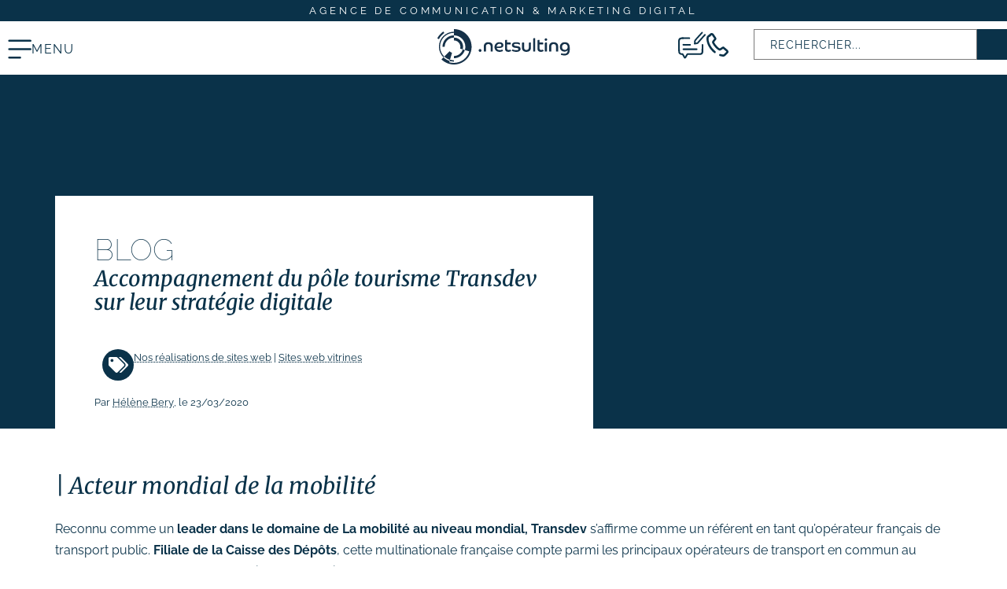

--- FILE ---
content_type: text/html; charset=UTF-8
request_url: https://netsulting.fr/transdev-seine-et-marne/
body_size: 55897
content:
<!doctype html>
<html lang="fr-FR">
<head><meta charset="UTF-8"><script>if(navigator.userAgent.match(/MSIE|Internet Explorer/i)||navigator.userAgent.match(/Trident\/7\..*?rv:11/i)){var href=document.location.href;if(!href.match(/[?&]nowprocket/)){if(href.indexOf("?")==-1){if(href.indexOf("#")==-1){document.location.href=href+"?nowprocket=1"}else{document.location.href=href.replace("#","?nowprocket=1#")}}else{if(href.indexOf("#")==-1){document.location.href=href+"&nowprocket=1"}else{document.location.href=href.replace("#","&nowprocket=1#")}}}}</script><script>(()=>{class RocketLazyLoadScripts{constructor(){this.v="2.0.4",this.userEvents=["keydown","keyup","mousedown","mouseup","mousemove","mouseover","mouseout","touchmove","touchstart","touchend","touchcancel","wheel","click","dblclick","input"],this.attributeEvents=["onblur","onclick","oncontextmenu","ondblclick","onfocus","onmousedown","onmouseenter","onmouseleave","onmousemove","onmouseout","onmouseover","onmouseup","onmousewheel","onscroll","onsubmit"]}async t(){this.i(),this.o(),/iP(ad|hone)/.test(navigator.userAgent)&&this.h(),this.u(),this.l(this),this.m(),this.k(this),this.p(this),this._(),await Promise.all([this.R(),this.L()]),this.lastBreath=Date.now(),this.S(this),this.P(),this.D(),this.O(),this.M(),await this.C(this.delayedScripts.normal),await this.C(this.delayedScripts.defer),await this.C(this.delayedScripts.async),await this.T(),await this.F(),await this.j(),await this.A(),window.dispatchEvent(new Event("rocket-allScriptsLoaded")),this.everythingLoaded=!0,this.lastTouchEnd&&await new Promise(t=>setTimeout(t,500-Date.now()+this.lastTouchEnd)),this.I(),this.H(),this.U(),this.W()}i(){this.CSPIssue=sessionStorage.getItem("rocketCSPIssue"),document.addEventListener("securitypolicyviolation",t=>{this.CSPIssue||"script-src-elem"!==t.violatedDirective||"data"!==t.blockedURI||(this.CSPIssue=!0,sessionStorage.setItem("rocketCSPIssue",!0))},{isRocket:!0})}o(){window.addEventListener("pageshow",t=>{this.persisted=t.persisted,this.realWindowLoadedFired=!0},{isRocket:!0}),window.addEventListener("pagehide",()=>{this.onFirstUserAction=null},{isRocket:!0})}h(){let t;function e(e){t=e}window.addEventListener("touchstart",e,{isRocket:!0}),window.addEventListener("touchend",function i(o){o.changedTouches[0]&&t.changedTouches[0]&&Math.abs(o.changedTouches[0].pageX-t.changedTouches[0].pageX)<10&&Math.abs(o.changedTouches[0].pageY-t.changedTouches[0].pageY)<10&&o.timeStamp-t.timeStamp<200&&(window.removeEventListener("touchstart",e,{isRocket:!0}),window.removeEventListener("touchend",i,{isRocket:!0}),"INPUT"===o.target.tagName&&"text"===o.target.type||(o.target.dispatchEvent(new TouchEvent("touchend",{target:o.target,bubbles:!0})),o.target.dispatchEvent(new MouseEvent("mouseover",{target:o.target,bubbles:!0})),o.target.dispatchEvent(new PointerEvent("click",{target:o.target,bubbles:!0,cancelable:!0,detail:1,clientX:o.changedTouches[0].clientX,clientY:o.changedTouches[0].clientY})),event.preventDefault()))},{isRocket:!0})}q(t){this.userActionTriggered||("mousemove"!==t.type||this.firstMousemoveIgnored?"keyup"===t.type||"mouseover"===t.type||"mouseout"===t.type||(this.userActionTriggered=!0,this.onFirstUserAction&&this.onFirstUserAction()):this.firstMousemoveIgnored=!0),"click"===t.type&&t.preventDefault(),t.stopPropagation(),t.stopImmediatePropagation(),"touchstart"===this.lastEvent&&"touchend"===t.type&&(this.lastTouchEnd=Date.now()),"click"===t.type&&(this.lastTouchEnd=0),this.lastEvent=t.type,t.composedPath&&t.composedPath()[0].getRootNode()instanceof ShadowRoot&&(t.rocketTarget=t.composedPath()[0]),this.savedUserEvents.push(t)}u(){this.savedUserEvents=[],this.userEventHandler=this.q.bind(this),this.userEvents.forEach(t=>window.addEventListener(t,this.userEventHandler,{passive:!1,isRocket:!0})),document.addEventListener("visibilitychange",this.userEventHandler,{isRocket:!0})}U(){this.userEvents.forEach(t=>window.removeEventListener(t,this.userEventHandler,{passive:!1,isRocket:!0})),document.removeEventListener("visibilitychange",this.userEventHandler,{isRocket:!0}),this.savedUserEvents.forEach(t=>{(t.rocketTarget||t.target).dispatchEvent(new window[t.constructor.name](t.type,t))})}m(){const t="return false",e=Array.from(this.attributeEvents,t=>"data-rocket-"+t),i="["+this.attributeEvents.join("],[")+"]",o="[data-rocket-"+this.attributeEvents.join("],[data-rocket-")+"]",s=(e,i,o)=>{o&&o!==t&&(e.setAttribute("data-rocket-"+i,o),e["rocket"+i]=new Function("event",o),e.setAttribute(i,t))};new MutationObserver(t=>{for(const n of t)"attributes"===n.type&&(n.attributeName.startsWith("data-rocket-")||this.everythingLoaded?n.attributeName.startsWith("data-rocket-")&&this.everythingLoaded&&this.N(n.target,n.attributeName.substring(12)):s(n.target,n.attributeName,n.target.getAttribute(n.attributeName))),"childList"===n.type&&n.addedNodes.forEach(t=>{if(t.nodeType===Node.ELEMENT_NODE)if(this.everythingLoaded)for(const i of[t,...t.querySelectorAll(o)])for(const t of i.getAttributeNames())e.includes(t)&&this.N(i,t.substring(12));else for(const e of[t,...t.querySelectorAll(i)])for(const t of e.getAttributeNames())this.attributeEvents.includes(t)&&s(e,t,e.getAttribute(t))})}).observe(document,{subtree:!0,childList:!0,attributeFilter:[...this.attributeEvents,...e]})}I(){this.attributeEvents.forEach(t=>{document.querySelectorAll("[data-rocket-"+t+"]").forEach(e=>{this.N(e,t)})})}N(t,e){const i=t.getAttribute("data-rocket-"+e);i&&(t.setAttribute(e,i),t.removeAttribute("data-rocket-"+e))}k(t){Object.defineProperty(HTMLElement.prototype,"onclick",{get(){return this.rocketonclick||null},set(e){this.rocketonclick=e,this.setAttribute(t.everythingLoaded?"onclick":"data-rocket-onclick","this.rocketonclick(event)")}})}S(t){function e(e,i){let o=e[i];e[i]=null,Object.defineProperty(e,i,{get:()=>o,set(s){t.everythingLoaded?o=s:e["rocket"+i]=o=s}})}e(document,"onreadystatechange"),e(window,"onload"),e(window,"onpageshow");try{Object.defineProperty(document,"readyState",{get:()=>t.rocketReadyState,set(e){t.rocketReadyState=e},configurable:!0}),document.readyState="loading"}catch(t){console.log("WPRocket DJE readyState conflict, bypassing")}}l(t){this.originalAddEventListener=EventTarget.prototype.addEventListener,this.originalRemoveEventListener=EventTarget.prototype.removeEventListener,this.savedEventListeners=[],EventTarget.prototype.addEventListener=function(e,i,o){o&&o.isRocket||!t.B(e,this)&&!t.userEvents.includes(e)||t.B(e,this)&&!t.userActionTriggered||e.startsWith("rocket-")||t.everythingLoaded?t.originalAddEventListener.call(this,e,i,o):(t.savedEventListeners.push({target:this,remove:!1,type:e,func:i,options:o}),"mouseenter"!==e&&"mouseleave"!==e||t.originalAddEventListener.call(this,e,t.savedUserEvents.push,o))},EventTarget.prototype.removeEventListener=function(e,i,o){o&&o.isRocket||!t.B(e,this)&&!t.userEvents.includes(e)||t.B(e,this)&&!t.userActionTriggered||e.startsWith("rocket-")||t.everythingLoaded?t.originalRemoveEventListener.call(this,e,i,o):t.savedEventListeners.push({target:this,remove:!0,type:e,func:i,options:o})}}J(t,e){this.savedEventListeners=this.savedEventListeners.filter(i=>{let o=i.type,s=i.target||window;return e!==o||t!==s||(this.B(o,s)&&(i.type="rocket-"+o),this.$(i),!1)})}H(){EventTarget.prototype.addEventListener=this.originalAddEventListener,EventTarget.prototype.removeEventListener=this.originalRemoveEventListener,this.savedEventListeners.forEach(t=>this.$(t))}$(t){t.remove?this.originalRemoveEventListener.call(t.target,t.type,t.func,t.options):this.originalAddEventListener.call(t.target,t.type,t.func,t.options)}p(t){let e;function i(e){return t.everythingLoaded?e:e.split(" ").map(t=>"load"===t||t.startsWith("load.")?"rocket-jquery-load":t).join(" ")}function o(o){function s(e){const s=o.fn[e];o.fn[e]=o.fn.init.prototype[e]=function(){return this[0]===window&&t.userActionTriggered&&("string"==typeof arguments[0]||arguments[0]instanceof String?arguments[0]=i(arguments[0]):"object"==typeof arguments[0]&&Object.keys(arguments[0]).forEach(t=>{const e=arguments[0][t];delete arguments[0][t],arguments[0][i(t)]=e})),s.apply(this,arguments),this}}if(o&&o.fn&&!t.allJQueries.includes(o)){const e={DOMContentLoaded:[],"rocket-DOMContentLoaded":[]};for(const t in e)document.addEventListener(t,()=>{e[t].forEach(t=>t())},{isRocket:!0});o.fn.ready=o.fn.init.prototype.ready=function(i){function s(){parseInt(o.fn.jquery)>2?setTimeout(()=>i.bind(document)(o)):i.bind(document)(o)}return"function"==typeof i&&(t.realDomReadyFired?!t.userActionTriggered||t.fauxDomReadyFired?s():e["rocket-DOMContentLoaded"].push(s):e.DOMContentLoaded.push(s)),o([])},s("on"),s("one"),s("off"),t.allJQueries.push(o)}e=o}t.allJQueries=[],o(window.jQuery),Object.defineProperty(window,"jQuery",{get:()=>e,set(t){o(t)}})}P(){const t=new Map;document.write=document.writeln=function(e){const i=document.currentScript,o=document.createRange(),s=i.parentElement;let n=t.get(i);void 0===n&&(n=i.nextSibling,t.set(i,n));const c=document.createDocumentFragment();o.setStart(c,0),c.appendChild(o.createContextualFragment(e)),s.insertBefore(c,n)}}async R(){return new Promise(t=>{this.userActionTriggered?t():this.onFirstUserAction=t})}async L(){return new Promise(t=>{document.addEventListener("DOMContentLoaded",()=>{this.realDomReadyFired=!0,t()},{isRocket:!0})})}async j(){return this.realWindowLoadedFired?Promise.resolve():new Promise(t=>{window.addEventListener("load",t,{isRocket:!0})})}M(){this.pendingScripts=[];this.scriptsMutationObserver=new MutationObserver(t=>{for(const e of t)e.addedNodes.forEach(t=>{"SCRIPT"!==t.tagName||t.noModule||t.isWPRocket||this.pendingScripts.push({script:t,promise:new Promise(e=>{const i=()=>{const i=this.pendingScripts.findIndex(e=>e.script===t);i>=0&&this.pendingScripts.splice(i,1),e()};t.addEventListener("load",i,{isRocket:!0}),t.addEventListener("error",i,{isRocket:!0}),setTimeout(i,1e3)})})})}),this.scriptsMutationObserver.observe(document,{childList:!0,subtree:!0})}async F(){await this.X(),this.pendingScripts.length?(await this.pendingScripts[0].promise,await this.F()):this.scriptsMutationObserver.disconnect()}D(){this.delayedScripts={normal:[],async:[],defer:[]},document.querySelectorAll("script[type$=rocketlazyloadscript]").forEach(t=>{t.hasAttribute("data-rocket-src")?t.hasAttribute("async")&&!1!==t.async?this.delayedScripts.async.push(t):t.hasAttribute("defer")&&!1!==t.defer||"module"===t.getAttribute("data-rocket-type")?this.delayedScripts.defer.push(t):this.delayedScripts.normal.push(t):this.delayedScripts.normal.push(t)})}async _(){await this.L();let t=[];document.querySelectorAll("script[type$=rocketlazyloadscript][data-rocket-src]").forEach(e=>{let i=e.getAttribute("data-rocket-src");if(i&&!i.startsWith("data:")){i.startsWith("//")&&(i=location.protocol+i);try{const o=new URL(i).origin;o!==location.origin&&t.push({src:o,crossOrigin:e.crossOrigin||"module"===e.getAttribute("data-rocket-type")})}catch(t){}}}),t=[...new Map(t.map(t=>[JSON.stringify(t),t])).values()],this.Y(t,"preconnect")}async G(t){if(await this.K(),!0!==t.noModule||!("noModule"in HTMLScriptElement.prototype))return new Promise(e=>{let i;function o(){(i||t).setAttribute("data-rocket-status","executed"),e()}try{if(navigator.userAgent.includes("Firefox/")||""===navigator.vendor||this.CSPIssue)i=document.createElement("script"),[...t.attributes].forEach(t=>{let e=t.nodeName;"type"!==e&&("data-rocket-type"===e&&(e="type"),"data-rocket-src"===e&&(e="src"),i.setAttribute(e,t.nodeValue))}),t.text&&(i.text=t.text),t.nonce&&(i.nonce=t.nonce),i.hasAttribute("src")?(i.addEventListener("load",o,{isRocket:!0}),i.addEventListener("error",()=>{i.setAttribute("data-rocket-status","failed-network"),e()},{isRocket:!0}),setTimeout(()=>{i.isConnected||e()},1)):(i.text=t.text,o()),i.isWPRocket=!0,t.parentNode.replaceChild(i,t);else{const i=t.getAttribute("data-rocket-type"),s=t.getAttribute("data-rocket-src");i?(t.type=i,t.removeAttribute("data-rocket-type")):t.removeAttribute("type"),t.addEventListener("load",o,{isRocket:!0}),t.addEventListener("error",i=>{this.CSPIssue&&i.target.src.startsWith("data:")?(console.log("WPRocket: CSP fallback activated"),t.removeAttribute("src"),this.G(t).then(e)):(t.setAttribute("data-rocket-status","failed-network"),e())},{isRocket:!0}),s?(t.fetchPriority="high",t.removeAttribute("data-rocket-src"),t.src=s):t.src="data:text/javascript;base64,"+window.btoa(unescape(encodeURIComponent(t.text)))}}catch(i){t.setAttribute("data-rocket-status","failed-transform"),e()}});t.setAttribute("data-rocket-status","skipped")}async C(t){const e=t.shift();return e?(e.isConnected&&await this.G(e),this.C(t)):Promise.resolve()}O(){this.Y([...this.delayedScripts.normal,...this.delayedScripts.defer,...this.delayedScripts.async],"preload")}Y(t,e){this.trash=this.trash||[];let i=!0;var o=document.createDocumentFragment();t.forEach(t=>{const s=t.getAttribute&&t.getAttribute("data-rocket-src")||t.src;if(s&&!s.startsWith("data:")){const n=document.createElement("link");n.href=s,n.rel=e,"preconnect"!==e&&(n.as="script",n.fetchPriority=i?"high":"low"),t.getAttribute&&"module"===t.getAttribute("data-rocket-type")&&(n.crossOrigin=!0),t.crossOrigin&&(n.crossOrigin=t.crossOrigin),t.integrity&&(n.integrity=t.integrity),t.nonce&&(n.nonce=t.nonce),o.appendChild(n),this.trash.push(n),i=!1}}),document.head.appendChild(o)}W(){this.trash.forEach(t=>t.remove())}async T(){try{document.readyState="interactive"}catch(t){}this.fauxDomReadyFired=!0;try{await this.K(),this.J(document,"readystatechange"),document.dispatchEvent(new Event("rocket-readystatechange")),await this.K(),document.rocketonreadystatechange&&document.rocketonreadystatechange(),await this.K(),this.J(document,"DOMContentLoaded"),document.dispatchEvent(new Event("rocket-DOMContentLoaded")),await this.K(),this.J(window,"DOMContentLoaded"),window.dispatchEvent(new Event("rocket-DOMContentLoaded"))}catch(t){console.error(t)}}async A(){try{document.readyState="complete"}catch(t){}try{await this.K(),this.J(document,"readystatechange"),document.dispatchEvent(new Event("rocket-readystatechange")),await this.K(),document.rocketonreadystatechange&&document.rocketonreadystatechange(),await this.K(),this.J(window,"load"),window.dispatchEvent(new Event("rocket-load")),await this.K(),window.rocketonload&&window.rocketonload(),await this.K(),this.allJQueries.forEach(t=>t(window).trigger("rocket-jquery-load")),await this.K(),this.J(window,"pageshow");const t=new Event("rocket-pageshow");t.persisted=this.persisted,window.dispatchEvent(t),await this.K(),window.rocketonpageshow&&window.rocketonpageshow({persisted:this.persisted})}catch(t){console.error(t)}}async K(){Date.now()-this.lastBreath>45&&(await this.X(),this.lastBreath=Date.now())}async X(){return document.hidden?new Promise(t=>setTimeout(t)):new Promise(t=>requestAnimationFrame(t))}B(t,e){return e===document&&"readystatechange"===t||(e===document&&"DOMContentLoaded"===t||(e===window&&"DOMContentLoaded"===t||(e===window&&"load"===t||e===window&&"pageshow"===t)))}static run(){(new RocketLazyLoadScripts).t()}}RocketLazyLoadScripts.run()})();</script>
	
	<meta name="viewport" content="width=device-width, initial-scale=1">
	<link rel="profile" href="https://gmpg.org/xfn/11">
	<meta name='robots' content='index, follow, max-image-preview:large, max-snippet:-1, max-video-preview:-1' />
<!-- bandeau RGPD --><script type="rocketlazyloadscript" data-minify="1" data-rocket-src="https://netsulting.fr/wp-content/cache/min/1/banner.js?ver=1769509078" data-url="https://api.banner.dpliance.org/api" data-api-key="0fcdedef-024f-4a98-a42e-e2fe6b6e20b4" data-autoload data-rocket-defer defer></script><script type="rocketlazyloadscript">
        window.dataLayer = window.dataLayer || [];
        function gtag(){dataLayer.push(arguments);}

        gtag('consent', 'default', {
          'ad_storage': 'denied',
          'ad_user_data': 'denied',
          'ad_personalization': 'denied',
          'analytics_storage': 'denied',
          'personalization_storage': 'denied',
          'functionality_storage': 'denied',
          'security_storage': 'denied'
        });
      </script>

      <!-- Google Tag Manager -->
      <script type="rocketlazyloadscript">(function(w,d,s,l,i){w[l]=w[l]||[];w[l].push({'gtm.start': new Date().getTime(),event:'gtm.js'});var f=d.getElementsByTagName(s)[0],
      j=d.createElement(s),dl=l!='dataLayer'?'&l='+l:'';j.async=true;j.src='https://www.googletagmanager.com/gtm.js?id='+i+dl;f.parentNode.insertBefore(j,f);
      })(window,document,'script','dataLayer','GTM-56ZX2XQ');</script>
      <!-- End Google Tag Manager --> 
  
	<!-- This site is optimized with the Yoast SEO plugin v26.8 - https://yoast.com/product/yoast-seo-wordpress/ -->
	<title>Accompagnement de Transdev dans leur stratégie digitale | Netsulting</title>
<style id="wpr-usedcss">img:is([sizes=auto i],[sizes^="auto," i]){contain-intrinsic-size:3000px 1500px}.dp-banner{font-family:BlinkMacSystemFont,-apple-system,"Segoe UI",Roboto,Oxygen,Ubuntu,Cantarell,"Fira Sans","Droid Sans","Helvetica Neue",Helvetica,Arial,sans-serif;display:flex;flex-direction:column;max-height:60vh;overflow:hidden;background-color:var(--background);color:var(--text);box-shadow:0 .5em 1em -.125em rgba(10,10,10,.1),0 0 0 1px rgba(10,10,10,.02);position:relative;box-sizing:border-box;font-size:.9em;font-weight:400;line-height:1.5;border-radius:20px 20px 0 0;padding-top:60px;text-align:left;z-index:10000;width:100%}.dp-banner.has-fixed-font{font-size:14px}.dp-banner.focused{max-height:calc(100vh - 96px);height:auto}.dp-banner-content{overflow:auto;padding:.5em 1em 1em}@media (min-width:520px){.dp-banner{font-size:1rem;width:500px;border-radius:20px}.dp-banner.has-fixed-font{font-size:16px}}.dp-banner-wave{height:50px;z-index:100;position:absolute;width:100%;top:0}.dp-banner-wave::before{content:"";position:absolute;width:100%;height:25px;background-color:var(--wave)}.dp-banner-wave-back{max-height:none;position:absolute;top:5px;left:0}.dp-banner-wave-front{max-height:none;position:absolute;top:0;left:0}.dp-banner .dp-banner-button-group{background:var(--background);border-top:1px solid #ededed;display:flex;align-items:stretch;flex-shrink:0}.dp-banner .dp-banner-button-group .dp-banner-button{flex-basis:0;flex-grow:1;flex-shrink:0}.dp-banner .dp-banner-button-group .dp-banner-button:not(:first-child):before{content:"";border:1px solid #ededed;position:absolute;left:-1px;top:5px;bottom:5px}.dp-banner-button{font-size:.9em;padding:.75em;background:0 0;border:none;cursor:pointer;font-weight:700;color:var(--text);position:relative}.dp-banner.has-fixed-font .dp-banner-button{font-size:14px}.dp-banner-button.dp-accent{color:var(--button)}.dp-banner-button:focus{outline:0}.dp-banner-button:hover{background-color:rgba(0,0,0,.0196078431)}.dp-banner-container .dp-banner{z-index:10000;position:fixed;bottom:0;left:0;right:0}.dp-banner-container.dp-banner-left .dp-banner-trigger{left:16px}.dp-banner-container.dp-banner-right .dp-banner-trigger{right:16px}.dp-banner-container .dp-banner-trigger{position:fixed;bottom:16px;z-index:9999}@media (min-width:520px){.dp-banner-container .dp-banner{bottom:80px}.dp-banner-container.dp-banner-left .dp-banner{left:16px;right:auto}.dp-banner-container.dp-banner-right .dp-banner{left:auto;right:16px}}.dp-banner-trigger-button{width:48px;height:48px;border-radius:50%;padding:4px;border:0;cursor:pointer;background-color:var(--button);transition:transform .2s ease}.dp-banner-trigger-button:hover{transform:translate(0) scale(1.1)}.dp-banner-vendor-group-list{border-radius:5px;border:1px solid #d3d3d3}.dp-banner-vendor-group-list .dp-banner-vendor:not(:last-child){border-bottom:1px solid #d3d3d3}.dp-banner-toggle-input-container{display:flex;justify-content:flex-end;margin-bottom:8px}.dp-banner-toggle-input{display:flex;align-items:center;margin:0;padding:0}.dp-banner-toggle-input label{margin-right:8px}.dp-banner-vendor{position:relative;padding:8px 16px;align-items:center}.dp-banner-vendor.is-expandable .dp-banner-vendor-chevron{display:block}.dp-banner-vendor.is-expandable .dp-banner-vendor-header{cursor:pointer}.dp-banner-vendor.is-expanded .dp-banner-vendor-chevron{transform:rotate(90deg)}.dp-banner-vendor.is-expanded .dp-banner-vendor-more{max-height:100%}.dp-banner-vendor-header{position:relative;display:grid;grid-template-columns:16px 1fr 50px;grid-template-rows:auto auto;grid-template-areas:"icon name switch" "purpose purpose switch" "more more more";grid-gap:4px;align-items:center;padding-left:1rem}.dp-banner-vendor-chevron{display:none;position:absolute;left:-8px;width:16px;height:16px;color:#c4c4c4}.dp-banner-vendor-icon{grid-area:icon;width:16px;height:16px}.dp-banner-vendor-name{grid-area:name;display:flex;align-items:center;font-size:.9em;margin:0;padding:0}.dp-banner-vendor-privacy{width:16px;height:16px;line-height:16px;text-align:center;text-decoration:none;color:#000;margin-left:.25rem;outline:0;fill:grey}.dp-banner-vendor-privacy:hover svg{fill:var(--button)}.dp-banner-vendor-privacy svg{width:16px;height:16px}.dp-banner-vendor-purpose{grid-area:purpose;font-size:.75em;margin:0;padding:0}.dp-banner-vendor-switch{grid-area:switch;text-align:center}.dp-banner-vendor-more{font-size:.9em;grid-area:more;max-height:0;overflow:hidden}.dp-banner.has-fixed-font .dp-banner-vendor-more{font-size:14px}.dp-banner-vendor-details{display:flex;padding-top:.75rem}.dp-banner-vendor-details-column{flex:1;padding:0 8px}.dp-banner-vendor-details-column:not(:last-child){border-right:1px solid #d3d3d3}.dp-banner-vendor-details-label{text-align:center;font-weight:600;margin-bottom:.25rem}.dp-banner-vendor-details-item{font-size:.75rem;text-align:center;list-style:none}.dp-banner.has-fixed-font .dp-banner-vendor-details-item{font-size:12px}.dp-banner-step{display:block}.dp-banner-step-subtitle,.dp-banner-step-title{font-family:BlinkMacSystemFont,-apple-system,"Segoe UI",Roboto,Oxygen,Ubuntu,Cantarell,"Fira Sans","Droid Sans","Helvetica Neue",Helvetica,Arial,sans-serif;color:var(--title);word-break:break-word;padding:0;margin-top:0;margin-bottom:.75em}.dp-banner-step-title{font-size:1.25rem;font-weight:600;line-height:1.125}.dp-banner.has-fixed-font .dp-banner-step-title{font-size:20px}.dp-banner-step-subtitle{font-size:1.15rem;margin-top:-.75rem;font-weight:400;line-height:1.25}.dp-banner.has-fixed-font .dp-banner-step-subtitle{font-size:18px}.dp-banner-step-description{color:var(--text);white-space:pre-wrap;margin:0}.dp-banner-step-policy-url{font-size:.9em;display:block;color:grey}.dp-banner.has-fixed-font .dp-banner-step-policy-url{font-size:14px}.dp-banner-step-policy-url:hover{color:var(--button)}.dp-banner-info{display:flex;margin-top:2rem;justify-content:space-between;align-items:center}.dp-banner-info::after,.dp-banner-info::before{display:none}.dp-banner-logo{width:auto;height:40px}.dp-banner-switch{position:relative;display:inline-block;width:40px;height:34px}.dp-banner-switch.disabled{opacity:.36}.dp-banner-switch-input{opacity:0;width:0;height:0}.dp-banner-switch-slider{position:absolute;cursor:pointer;top:10px;left:0;right:0;bottom:10px;background-color:var(--refusing);transition:.2s;border-radius:34px}.dp-banner-switch-slider:before{position:absolute;content:"";height:20px;width:20px;left:-1px;bottom:-3px;background-color:grey;transition:.2s;border-radius:50%}.dp-banner-switch-input:checked+.dp-banner-switch-slider{background-color:var(--accepting)}.dp-banner-switch-input:checked+.dp-banner-switch-slider:before{transform:translateX(22px)}.hfe-nav-menu li,.hfe-nav-menu ul,ul.hfe-nav-menu{list-style:none!important;margin:0;padding:0}.hfe-nav-menu li.menu-item{position:relative}.hfe-flyout-container .hfe-nav-menu li.menu-item{position:relative;background:unset}.hfe-nav-menu .sub-menu li.menu-item{position:relative;background:inherit}.elementor-widget-hfe-nav-menu .elementor-widget-container,div.hfe-nav-menu{-js-display:flex;display:-webkit-box;display:-webkit-flex;display:-moz-box;display:-ms-flexbox;display:flex;-webkit-box-orient:vertical;-webkit-box-direction:normal;-webkit-flex-direction:column;-moz-box-orient:vertical;-moz-box-direction:normal;-ms-flex-direction:column;flex-direction:column}.hfe-nav-menu .parent-has-no-child .hfe-menu-toggle{display:none}.hfe-nav-menu .menu-item-has-children .sub-menu{position:absolute;top:100%;left:0;z-index:9999;visibility:hidden;opacity:0}.hfe-flyout-container .hfe-nav-menu .menu-item-has-children .menu-item-has-children .sub-menu{top:0;left:0}.hfe-nav-menu .menu-item-has-children .menu-item-has-children .sub-menu{top:0;left:100%}.hfe-nav-menu:after,.hfe-nav-menu:before{content:'';display:table;clear:both}.rtl .hfe-nav-menu__align-left .hfe-nav-menu__layout-vertical li.hfe-button-wrapper,.rtl .hfe-nav-menu__align-left .hfe-nav-menu__layout-vertical li.hfe-has-submenu .hfe-button-wrapper{text-align:right}.hfe-nav-menu__align-left .hfe-nav-menu__layout-vertical li.hfe-button-wrapper,.hfe-nav-menu__align-left .hfe-nav-menu__layout-vertical li.hfe-has-submenu .hfe-button-wrapper{text-align:left}.hfe-nav-menu__align-left .hfe-nav-menu{margin-right:auto;-webkit-box-pack:start;-ms-flex-pack:start;-webkit-justify-content:flex-start;-moz-box-pack:start;justify-content:flex-start}.hfe-nav-menu__align-left .hfe-nav-menu__layout-vertical li a.hfe-menu-item,.hfe-nav-menu__align-left .hfe-nav-menu__layout-vertical li a.hfe-sub-menu-item{-webkit-box-pack:start;-ms-flex-pack:start;-webkit-justify-content:flex-start;-moz-box-pack:start;justify-content:flex-start}.hfe-active-menu+nav li:not(:last-child) a.hfe-menu-item,.hfe-active-menu+nav li:not(:last-child) a.hfe-sub-menu-item{border-bottom-width:0}.hfe-nav-menu a.hfe-menu-item,.hfe-nav-menu a.hfe-sub-menu-item{line-height:1;text-decoration:none;-js-display:flex;display:-webkit-box;display:-webkit-flex;display:-moz-box;display:-ms-flexbox;display:flex;-webkit-box-pack:justify;-moz-box-pack:justify;-ms-flex-pack:justify;-webkit-box-shadow:none;box-shadow:none;-webkit-box-align:center;-webkit-align-items:center;-moz-box-align:center;-ms-flex-align:center;align-items:center;-webkit-justify-content:space-between;justify-content:space-between}.hfe-nav-menu a.hfe-menu-item:hover,.hfe-nav-menu a.hfe-sub-menu-item:hover{text-decoration:none}.hfe-nav-menu .sub-menu{min-width:220px;margin:0;z-index:9999}.hfe-submenu-icon-plus .hfe-nav-menu .parent-has-child .sub-arrow i:before{content:'+'}.hfe-link-redirect-self_link.hfe-submenu-icon-plus .hfe-nav-menu .parent-has-child .menu-active .sub-arrow i:before,.hfe-submenu-icon-plus .hfe-nav-menu .parent-has-child .sub-menu-active .sub-arrow i:before{content:'-'}.hfe-nav-menu-icon{padding:.35em;border:0 solid}.hfe-nav-menu-icon svg{width:25px;height:25px;line-height:25px;font-size:25px}.hfe-nav-menu-icon i:focus{outline:0}.hfe-has-submenu-container a.hfe-menu-item:focus,.hfe-has-submenu-container a.hfe-sub-menu-item:focus{outline:0}.hfe-nav-menu .menu-item-has-children .sub-menu:focus,.hfe-nav-menu .menu-item-has-children:focus{outline:0}.hfe-flyout-wrapper .sub-menu,.hfe-nav-menu__layout-vertical .sub-menu{position:relative;height:0}.hfe-nav-menu__submenu-plus .hfe-menu-toggle:before{font-family:'Font Awesome 5 Free';z-index:1;font-size:inherit;font-weight:inherit;line-height:0}.hfe-active-menu.hfe-active-menu-full-width+.hfe-nav-menu__layout-vertical{position:absolute;top:100%}.hfe-nav-menu__layout-vertical .menu-item-has-children .menu-item-has-children .sub-menu{top:0;left:0}.hfe-nav-menu__toggle{-js-display:flex;display:-webkit-box;display:-webkit-flex;display:-moz-box;display:-ms-flexbox;display:flex;font-size:22px;cursor:pointer;border:0 solid;-webkit-border-radius:3px;border-radius:3px;color:#494c4f;position:relative;line-height:1}.hfe-nav-menu .sub-arrow{font-size:14px;line-height:1;-js-display:flex;display:-webkit-box;display:-webkit-flex;display:-moz-box;display:-ms-flexbox;display:flex;cursor:pointer;margin-top:-10px;margin-bottom:-10px}.hfe-flyout-wrapper .sub-arrow,.hfe-nav-menu__layout-vertical .hfe-nav-menu .sub-arrow{padding:10px}.hfe-layout-vertical .hfe-nav-menu__toggle{visibility:hidden;opacity:0;display:none}.hfe-nav-menu-icon{display:inline-block;line-height:1;text-align:center}.hfe-flyout-container .sub-menu,.hfe-nav-menu__layout-vertical .sub-menu{left:0!important;width:100%!important}.hfe-flyout-container .hfe-nav-menu .sub-menu{background:unset}.hfe-flyout-wrapper .hfe-menu-toggle:hover,.hfe-nav-menu__layout-vertical .hfe-menu-toggle:hover{border:1px dotted}.hfe-flyout-wrapper .hfe-menu-toggle,.hfe-nav-menu__layout-vertical .hfe-menu-toggle{border:1px dotted transparent}.hfe-nav-menu .menu-item a:after,.hfe-nav-menu .menu-item a:before{display:block;position:absolute;-webkit-transition:.3s;transition:.3s;-webkit-transition-timing-function:cubic-bezier(0.58,0.3,0.005,1);transition-timing-function:cubic-bezier(0.58,0.3,0.005,1)}.hfe-nav-menu .menu-item a.hfe-menu-item:not(:hover):not(:focus):not(.current-menu-item):not(.highlighted):after,.hfe-nav-menu .menu-item a.hfe-menu-item:not(:hover):not(:focus):not(.current-menu-item):not(.highlighted):before{opacity:0}.hfe-nav-menu .current-menu-item:after,.hfe-nav-menu .current-menu-item:before,.hfe-nav-menu .menu-item a.hfe-menu-item.highlighted:after,.hfe-nav-menu .menu-item a.hfe-menu-item.highlighted:before,.hfe-nav-menu .menu-item a.hfe-menu-item:focus:after,.hfe-nav-menu .menu-item a.hfe-menu-item:focus:before,.hfe-nav-menu .menu-item a.hfe-menu-item:hover:after,.hfe-nav-menu .menu-item a.hfe-menu-item:hover:before{-webkit-transform:scale(1);-ms-transform:scale(1);transform:scale(1)}.hfe-flyout-overlay{display:none;position:fixed;top:0;bottom:0;left:0;right:0;z-index:999998;background:rgba(0,0,0,.6);cursor:pointer;-webkit-backface-visibility:hidden}.hfe-flyout-close,.hfe-flyout-close svg{position:absolute;top:0;right:0;margin:5px;width:23px;height:23px;line-height:23px;font-size:23px;display:block;cursor:pointer}.hfe-nav-menu .hfe-has-submenu .sub-menu li.menu-item:first-child,.hfe-nav-menu .hfe-has-submenu .sub-menu li.menu-item:last-child{overflow:visible!important}.elementor-widget-navigation-menu:not(.hfe-nav-menu__align-justify):not(.hfe-menu-item-space-between) a.hfe-menu-item.elementor-button{display:inline-flex}.hfe-nav-menu li.hfe-button-wrapper{align-self:center}@media only screen and (max-width:1024px){.hfe-nav-menu__breakpoint-tablet .hfe-nav-menu{width:100%;margin-right:0}.hfe-nav-menu__breakpoint-tablet .hfe-layout-vertical .hfe-nav-menu__toggle{display:block}.hfe-nav-menu__breakpoint-tablet .hfe-nav-menu__layout-vertical{visibility:hidden;opacity:0;height:0}.hfe-nav-menu__breakpoint-tablet .hfe-active-menu+.hfe-nav-menu__layout-vertical{visibility:visible;opacity:1;height:auto}.hfe-nav-menu__breakpoint-tablet .hfe-active-menu.hfe-active-menu-full-width+.hfe-nav-menu__layout-vertical{position:absolute}.hfe-nav-menu__breakpoint-tablet .hfe-layout-vertical .hfe-nav-menu__toggle{visibility:visible;opacity:1;display:block}.hfe-nav-menu__breakpoint-tablet .hfe-nav-menu__layout-vertical{float:none}.hfe-nav-menu__breakpoint-tablet .hfe-menu-toggle:hover{border:1px dotted}.hfe-nav-menu__breakpoint-tablet .hfe-menu-toggle{border:1px dotted transparent}.hfe-nav-menu__breakpoint-tablet .sub-menu{left:0!important;width:auto!important}.hfe-nav-menu .sub-menu{min-width:auto;margin:0}.hfe-nav-menu__breakpoint-tablet .hfe-nav-menu .sub-menu{-webkit-box-shadow:none;box-shadow:none}.elementor-widget-hfe-nav-menu.hfe-nav-menu__breakpoint-tablet .hfe-nav-menu-layout:not(.hfe-pointer__framed) .menu-item.parent a.hfe-menu-item:after,.elementor-widget-hfe-nav-menu.hfe-nav-menu__breakpoint-tablet .hfe-nav-menu-layout:not(.hfe-pointer__framed) .menu-item.parent a.hfe-menu-item:before{background-color:unset!important}}@media only screen and (max-width:767px){.hfe-nav-menu__breakpoint-mobile .hfe-nav-menu{width:100%}.hfe-nav-menu .sub-menu{min-width:auto;margin:0}.hfe-nav-menu__breakpoint-tablet .hfe-nav-menu__layout-vertical{float:none}.hfe-nav-menu__breakpoint-mobile .hfe-layout-vertical .hfe-nav-menu__toggle{visibility:visible;opacity:1;display:block}.hfe-nav-menu__breakpoint-mobile .hfe-nav-menu__layout-vertical{float:none}.hfe-nav-menu__breakpoint-mobile .hfe-nav-menu__layout-vertical{visibility:hidden;opacity:0;height:0}.hfe-nav-menu__breakpoint-mobile .hfe-active-menu+.hfe-nav-menu__layout-vertical{visibility:visible;opacity:1;height:auto}.hfe-nav-menu__breakpoint-mobile .hfe-active-menu.hfe-active-menu-full-width+.hfe-nav-menu__layout-vertical{position:absolute}.hfe-nav-menu__breakpoint-mobile .hfe-menu-toggle:hover{border:1px dotted}.hfe-nav-menu__breakpoint-mobile .hfe-menu-toggle{border:1px dotted transparent}.hfe-nav-menu__breakpoint-mobile .hfe-nav-menu .sub-menu{-webkit-box-shadow:none;box-shadow:none}.hfe-nav-menu__breakpoint-mobile .sub-menu,.hfe-nav-menu__breakpoint-tablet .sub-menu{left:0!important;width:auto!important}.elementor-widget-hfe-nav-menu.hfe-nav-menu__breakpoint-mobile .hfe-nav-menu-layout:not(.hfe-pointer__framed) .menu-item.parent a.hfe-menu-item:after,.elementor-widget-hfe-nav-menu.hfe-nav-menu__breakpoint-mobile .hfe-nav-menu-layout:not(.hfe-pointer__framed) .menu-item.parent a.hfe-menu-item:before,.elementor-widget-hfe-nav-menu.hfe-nav-menu__breakpoint-tablet .hfe-nav-menu-layout:not(.hfe-pointer__framed) .menu-item.parent a.hfe-menu-item:after,.elementor-widget-hfe-nav-menu.hfe-nav-menu__breakpoint-tablet .hfe-nav-menu-layout:not(.hfe-pointer__framed) .menu-item.parent a.hfe-menu-item:before{background-color:unset!important}}.hfe-search-button-wrapper{display:block;cursor:pointer;vertical-align:middle;text-align:right}.hfe-search-form__input{flex-basis:100%}.hfe-search-icon-toggle i:before{vertical-align:middle}.hfe-search-button-wrapper input[type=search]{border:0;padding:10px;cursor:pointer;border-radius:0;transition:all .5s;box-sizing:border-box;outline:0}.hfe-search-button-wrapper button{border:none;border-radius:0;padding:0}.hfe-search-button-wrapper input[type=search]:focus{cursor:auto;border:none;box-shadow:none}.hfe-search-icon-toggle input:-moz-placeholder,.hfe-search-icon-toggle input::-webkit-input-placeholder{color:transparent}.hfe-search-button-wrapper.hfe-input-focus{display:flex}.hfe-search-button-wrapper input[type=search]::-webkit-search-cancel-button,.hfe-search-button-wrapper input[type=search]::-webkit-search-decoration,.hfe-search-button-wrapper input[type=search]::-webkit-search-results-button,.hfe-search-button-wrapper input[type=search]::-webkit-search-results-decoration{display:none}.hfe-search-button-wrapper,.hfe-search-button-wrapper .hfe-search-icon-toggle i,.hfe-search-button-wrapper .hfe-search-icon-toggle i:before,.hfe-search-icon-toggle{position:relative}.hfe-search-button-wrapper .hfe-search-icon-toggle .hfe-search-form__input{position:absolute;width:0;right:0;background-color:transparent}.hfe-search-icon-toggle{width:100%!important}.hfe-search-button-wrapper.hfe-input-focus .hfe-search-icon-toggle .hfe-search-form__input{position:absolute;width:250px;right:0}.hfe-search-icon-toggle{line-height:1.5}.hfe-scroll-to-top-wrap.hfe-scroll-to-top-hide{display:none}body .elementor .hfe-button-wrapper a{text-decoration:none}.hfe-button-wrapper{border-radius:3px}.hfe-reading-progress-bar{height:4px}:root{--wp--preset--aspect-ratio--square:1;--wp--preset--aspect-ratio--4-3:4/3;--wp--preset--aspect-ratio--3-4:3/4;--wp--preset--aspect-ratio--3-2:3/2;--wp--preset--aspect-ratio--2-3:2/3;--wp--preset--aspect-ratio--16-9:16/9;--wp--preset--aspect-ratio--9-16:9/16;--wp--preset--color--black:#000000;--wp--preset--color--cyan-bluish-gray:#abb8c3;--wp--preset--color--white:#ffffff;--wp--preset--color--pale-pink:#f78da7;--wp--preset--color--vivid-red:#cf2e2e;--wp--preset--color--luminous-vivid-orange:#ff6900;--wp--preset--color--luminous-vivid-amber:#fcb900;--wp--preset--color--light-green-cyan:#7bdcb5;--wp--preset--color--vivid-green-cyan:#00d084;--wp--preset--color--pale-cyan-blue:#8ed1fc;--wp--preset--color--vivid-cyan-blue:#0693e3;--wp--preset--color--vivid-purple:#9b51e0;--wp--preset--gradient--vivid-cyan-blue-to-vivid-purple:linear-gradient(135deg,rgba(6, 147, 227, 1) 0%,rgb(155, 81, 224) 100%);--wp--preset--gradient--light-green-cyan-to-vivid-green-cyan:linear-gradient(135deg,rgb(122, 220, 180) 0%,rgb(0, 208, 130) 100%);--wp--preset--gradient--luminous-vivid-amber-to-luminous-vivid-orange:linear-gradient(135deg,rgba(252, 185, 0, 1) 0%,rgba(255, 105, 0, 1) 100%);--wp--preset--gradient--luminous-vivid-orange-to-vivid-red:linear-gradient(135deg,rgba(255, 105, 0, 1) 0%,rgb(207, 46, 46) 100%);--wp--preset--gradient--very-light-gray-to-cyan-bluish-gray:linear-gradient(135deg,rgb(238, 238, 238) 0%,rgb(169, 184, 195) 100%);--wp--preset--gradient--cool-to-warm-spectrum:linear-gradient(135deg,rgb(74, 234, 220) 0%,rgb(151, 120, 209) 20%,rgb(207, 42, 186) 40%,rgb(238, 44, 130) 60%,rgb(251, 105, 98) 80%,rgb(254, 248, 76) 100%);--wp--preset--gradient--blush-light-purple:linear-gradient(135deg,rgb(255, 206, 236) 0%,rgb(152, 150, 240) 100%);--wp--preset--gradient--blush-bordeaux:linear-gradient(135deg,rgb(254, 205, 165) 0%,rgb(254, 45, 45) 50%,rgb(107, 0, 62) 100%);--wp--preset--gradient--luminous-dusk:linear-gradient(135deg,rgb(255, 203, 112) 0%,rgb(199, 81, 192) 50%,rgb(65, 88, 208) 100%);--wp--preset--gradient--pale-ocean:linear-gradient(135deg,rgb(255, 245, 203) 0%,rgb(182, 227, 212) 50%,rgb(51, 167, 181) 100%);--wp--preset--gradient--electric-grass:linear-gradient(135deg,rgb(202, 248, 128) 0%,rgb(113, 206, 126) 100%);--wp--preset--gradient--midnight:linear-gradient(135deg,rgb(2, 3, 129) 0%,rgb(40, 116, 252) 100%);--wp--preset--font-size--small:13px;--wp--preset--font-size--medium:20px;--wp--preset--font-size--large:36px;--wp--preset--font-size--x-large:42px;--wp--preset--spacing--20:0.44rem;--wp--preset--spacing--30:0.67rem;--wp--preset--spacing--40:1rem;--wp--preset--spacing--50:1.5rem;--wp--preset--spacing--60:2.25rem;--wp--preset--spacing--70:3.38rem;--wp--preset--spacing--80:5.06rem;--wp--preset--shadow--natural:6px 6px 9px rgba(0, 0, 0, .2);--wp--preset--shadow--deep:12px 12px 50px rgba(0, 0, 0, .4);--wp--preset--shadow--sharp:6px 6px 0px rgba(0, 0, 0, .2);--wp--preset--shadow--outlined:6px 6px 0px -3px rgba(255, 255, 255, 1),6px 6px rgba(0, 0, 0, 1);--wp--preset--shadow--crisp:6px 6px 0px rgba(0, 0, 0, 1)}:root{--wp--style--global--content-size:800px;--wp--style--global--wide-size:1200px}:where(body){margin:0}:where(.wp-site-blocks)>*{margin-block-start:24px;margin-block-end:0}:where(.wp-site-blocks)>:first-child{margin-block-start:0}:where(.wp-site-blocks)>:last-child{margin-block-end:0}:root{--wp--style--block-gap:24px}:root :where(.is-layout-flow)>:first-child{margin-block-start:0}:root :where(.is-layout-flow)>:last-child{margin-block-end:0}:root :where(.is-layout-flow)>*{margin-block-start:24px;margin-block-end:0}:root :where(.is-layout-constrained)>:first-child{margin-block-start:0}:root :where(.is-layout-constrained)>:last-child{margin-block-end:0}:root :where(.is-layout-constrained)>*{margin-block-start:24px;margin-block-end:0}:root :where(.is-layout-flex){gap:24px}:root :where(.is-layout-grid){gap:24px}body{padding-top:0;padding-right:0;padding-bottom:0;padding-left:0}a:where(:not(.wp-element-button)){text-decoration:underline}:root :where(.wp-element-button,.wp-block-button__link){background-color:#32373c;border-width:0;color:#fff;font-family:inherit;font-size:inherit;line-height:inherit;padding:calc(.667em + 2px) calc(1.333em + 2px);text-decoration:none}:root :where(.wp-block-pullquote){font-size:1.5em;line-height:1.6}.wpa-test-msg{background:#d1ecf1!important;border:1px solid #bee5eb!important;border-radius:5px!important;color:#0c5460!important;font-size:14px!important;padding:.75rem 1.25rem!important;font-family:Arial!important;margin-top:5px!important}span.wpa-button{display:inline-block!important;padding-top:5px!important;color:#fff!important;background-color:#6c757d!important;border-color:#6c757d!important;padding:5px 10px!important;border-radius:5px!important;margin-top:5px!important;cursor:pointer!important}#altEmail_container,.altEmail_container{position:absolute!important;overflow:hidden!important;display:inline!important;height:1px!important;width:1px!important;z-index:-1000!important}.wpcf7 .screen-reader-response{position:absolute;overflow:hidden;clip:rect(1px,1px,1px,1px);clip-path:inset(50%);height:1px;width:1px;margin:-1px;padding:0;border:0;word-wrap:normal!important}.wpcf7 form .wpcf7-response-output{margin:2em .5em 1em;padding:.2em 1em;border:2px solid #00a0d2}.wpcf7 form.init .wpcf7-response-output,.wpcf7 form.resetting .wpcf7-response-output,.wpcf7 form.submitting .wpcf7-response-output{display:none}.wpcf7 form.sent .wpcf7-response-output{border-color:#46b450}.wpcf7 form.aborted .wpcf7-response-output,.wpcf7 form.failed .wpcf7-response-output{border-color:#dc3232}.wpcf7 form.spam .wpcf7-response-output{border-color:#f56e28}.wpcf7 form.invalid .wpcf7-response-output,.wpcf7 form.payment-required .wpcf7-response-output,.wpcf7 form.unaccepted .wpcf7-response-output{border-color:#ffb900}.wpcf7-form-control-wrap{position:relative}.wpcf7-not-valid-tip{color:#dc3232;font-size:1em;font-weight:400;display:block}.use-floating-validation-tip .wpcf7-not-valid-tip{position:relative;top:-2ex;left:1em;z-index:100;border:1px solid #dc3232;background:#fff;padding:.2em .8em;width:24em}.wpcf7-spinner{visibility:hidden;display:inline-block;background-color:#23282d;opacity:.75;width:24px;height:24px;border:none;border-radius:100%;padding:0;margin:0 24px;position:relative}form.submitting .wpcf7-spinner{visibility:visible}.wpcf7-spinner::before{content:'';position:absolute;background-color:#fbfbfc;top:4px;left:4px;width:6px;height:6px;border:none;border-radius:100%;transform-origin:8px 8px;animation-name:spin;animation-duration:1s;animation-timing-function:linear;animation-iteration-count:infinite}@keyframes spin{from{transform:rotate(0)}to{transform:rotate(360deg)}}@keyframes blink{from{opacity:0}50%{opacity:1}to{opacity:0}}.wpcf7 [inert]{opacity:.5}.wpcf7 input[type=file]{cursor:pointer}.wpcf7 input[type=file]:disabled{cursor:default}.wpcf7 .wpcf7-submit:disabled{cursor:not-allowed}.wpcf7 input[type=email],.wpcf7 input[type=tel],.wpcf7 input[type=url]{direction:ltr}@font-face{font-display:swap;font-family:eicons;src:url(https://netsulting.fr/wp-content/plugins/elementor/assets/lib/eicons/fonts/eicons.eot?5.43.0);src:url(https://netsulting.fr/wp-content/plugins/elementor/assets/lib/eicons/fonts/eicons.eot?5.43.0#iefix) format("embedded-opentype"),url(https://netsulting.fr/wp-content/plugins/elementor/assets/lib/eicons/fonts/eicons.woff2?5.43.0) format("woff2"),url(https://netsulting.fr/wp-content/plugins/elementor/assets/lib/eicons/fonts/eicons.woff?5.43.0) format("woff"),url(https://netsulting.fr/wp-content/plugins/elementor/assets/lib/eicons/fonts/eicons.ttf?5.43.0) format("truetype"),url(https://netsulting.fr/wp-content/plugins/elementor/assets/lib/eicons/fonts/eicons.svg?5.43.0#eicon) format("svg");font-weight:400;font-style:normal}.elementor-screen-only,.screen-reader-text,.screen-reader-text span{height:1px;margin:-1px;overflow:hidden;padding:0;position:absolute;top:-10000em;width:1px;clip:rect(0,0,0,0);border:0}.elementor *,.elementor :after,.elementor :before{box-sizing:border-box}.elementor a{box-shadow:none;text-decoration:none}.elementor img{border:none;border-radius:0;box-shadow:none;height:auto;max-width:100%}.elementor iframe,.elementor object,.elementor video{border:none;line-height:1;margin:0;max-width:100%;width:100%}.elementor-widget-wrap .elementor-element.elementor-widget__width-auto{max-width:100%}.elementor-element{--flex-direction:initial;--flex-wrap:initial;--justify-content:initial;--align-items:initial;--align-content:initial;--gap:initial;--flex-basis:initial;--flex-grow:initial;--flex-shrink:initial;--order:initial;--align-self:initial;align-self:var(--align-self);flex-basis:var(--flex-basis);flex-grow:var(--flex-grow);flex-shrink:var(--flex-shrink);order:var(--order)}.elementor-element:where(.e-con-full,.elementor-widget){align-content:var(--align-content);align-items:var(--align-items);flex-direction:var(--flex-direction);flex-wrap:var(--flex-wrap);gap:var(--row-gap) var(--column-gap);justify-content:var(--justify-content)}.elementor-invisible{visibility:hidden}:root{--page-title-display:block}.elementor-widget-wrap{align-content:flex-start;flex-wrap:wrap;position:relative;width:100%}.elementor:not(.elementor-bc-flex-widget) .elementor-widget-wrap{display:flex}.elementor-widget-wrap>.elementor-element{width:100%}.elementor-widget-wrap.e-swiper-container{width:calc(100% - (var(--e-column-margin-left,0px) + var(--e-column-margin-right,0px)))}.elementor-widget{position:relative}.elementor-widget:not(:last-child){margin-bottom:var(--kit-widget-spacing,20px)}.elementor-widget:not(:last-child).elementor-widget__width-auto{margin-bottom:0}.elementor-grid{display:grid;grid-column-gap:var(--grid-column-gap);grid-row-gap:var(--grid-row-gap)}.elementor-grid .elementor-grid-item{min-width:0}.elementor-grid-0 .elementor-grid{display:inline-block;margin-bottom:calc(-1 * var(--grid-row-gap));width:100%;word-spacing:var(--grid-column-gap)}.elementor-grid-0 .elementor-grid .elementor-grid-item{display:inline-block;margin-bottom:var(--grid-row-gap);word-break:break-word}@media (min-width:1025px){#elementor-device-mode:after{content:"desktop"}}@media (min-width:-1){#elementor-device-mode:after{content:"widescreen"}}@media (max-width:-1){#elementor-device-mode:after{content:"laptop";content:"tablet_extra"}}@media (max-width:1024px){#elementor-device-mode:after{content:"tablet"}}@media (max-width:-1){#elementor-device-mode:after{content:"mobile_extra"}}@media (prefers-reduced-motion:no-preference){html{scroll-behavior:smooth}}.e-con{--border-radius:0;--border-top-width:0px;--border-right-width:0px;--border-bottom-width:0px;--border-left-width:0px;--border-style:initial;--border-color:initial;--container-widget-width:100%;--container-widget-height:initial;--container-widget-flex-grow:0;--container-widget-align-self:initial;--content-width:min(100%,var(--container-max-width,1140px));--width:100%;--min-height:initial;--height:auto;--text-align:initial;--margin-top:0px;--margin-right:0px;--margin-bottom:0px;--margin-left:0px;--padding-top:var(--container-default-padding-top,10px);--padding-right:var(--container-default-padding-right,10px);--padding-bottom:var(--container-default-padding-bottom,10px);--padding-left:var(--container-default-padding-left,10px);--position:relative;--z-index:revert;--overflow:visible;--gap:var(--widgets-spacing,20px);--row-gap:var(--widgets-spacing-row,20px);--column-gap:var(--widgets-spacing-column,20px);--overlay-mix-blend-mode:initial;--overlay-opacity:1;--overlay-transition:0.3s;--e-con-grid-template-columns:repeat(3,1fr);--e-con-grid-template-rows:repeat(2,1fr);border-radius:var(--border-radius);height:var(--height);min-height:var(--min-height);min-width:0;overflow:var(--overflow);position:var(--position);width:var(--width);z-index:var(--z-index);--flex-wrap-mobile:wrap;margin-block-end:var(--margin-block-end);margin-block-start:var(--margin-block-start);margin-inline-end:var(--margin-inline-end);margin-inline-start:var(--margin-inline-start);padding-inline-end:var(--padding-inline-end);padding-inline-start:var(--padding-inline-start)}.e-con:where(:not(.e-div-block-base)){transition:background var(--background-transition,.3s),border var(--border-transition,.3s),box-shadow var(--border-transition,.3s),transform var(--e-con-transform-transition-duration,.4s)}.e-con{--margin-block-start:var(--margin-top);--margin-block-end:var(--margin-bottom);--margin-inline-start:var(--margin-left);--margin-inline-end:var(--margin-right);--padding-inline-start:var(--padding-left);--padding-inline-end:var(--padding-right);--padding-block-start:var(--padding-top);--padding-block-end:var(--padding-bottom);--border-block-start-width:var(--border-top-width);--border-block-end-width:var(--border-bottom-width);--border-inline-start-width:var(--border-left-width);--border-inline-end-width:var(--border-right-width)}body.rtl .e-con{--padding-inline-start:var(--padding-right);--padding-inline-end:var(--padding-left);--margin-inline-start:var(--margin-right);--margin-inline-end:var(--margin-left);--border-inline-start-width:var(--border-right-width);--border-inline-end-width:var(--border-left-width)}.e-con.e-flex{--flex-direction:column;--flex-basis:auto;--flex-grow:0;--flex-shrink:1;flex:var(--flex-grow) var(--flex-shrink) var(--flex-basis)}.e-con-full,.e-con>.e-con-inner{padding-block-end:var(--padding-block-end);padding-block-start:var(--padding-block-start);text-align:var(--text-align)}.e-con-full.e-flex,.e-con.e-flex>.e-con-inner{flex-direction:var(--flex-direction)}.e-con,.e-con>.e-con-inner{display:var(--display)}.e-con-boxed.e-flex{align-content:normal;align-items:normal;flex-direction:column;flex-wrap:nowrap;justify-content:normal}.e-con-boxed{gap:initial;text-align:initial}.e-con.e-flex>.e-con-inner{align-content:var(--align-content);align-items:var(--align-items);align-self:auto;flex-basis:auto;flex-grow:1;flex-shrink:1;flex-wrap:var(--flex-wrap);justify-content:var(--justify-content)}.e-con>.e-con-inner{gap:var(--row-gap) var(--column-gap);height:100%;margin:0 auto;max-width:var(--content-width);padding-inline-end:0;padding-inline-start:0;width:100%}:is(.elementor-section-wrap,[data-elementor-id])>.e-con{--margin-left:auto;--margin-right:auto;max-width:min(100%,var(--width))}.e-con .elementor-widget.elementor-widget{margin-block-end:0}.e-con:before,.e-con>.elementor-motion-effects-container>.elementor-motion-effects-layer:before{border-block-end-width:var(--border-block-end-width);border-block-start-width:var(--border-block-start-width);border-color:var(--border-color);border-inline-end-width:var(--border-inline-end-width);border-inline-start-width:var(--border-inline-start-width);border-radius:var(--border-radius);border-style:var(--border-style);content:var(--background-overlay);display:block;height:max(100% + var(--border-top-width) + var(--border-bottom-width),100%);left:calc(0px - var(--border-left-width));mix-blend-mode:var(--overlay-mix-blend-mode);opacity:var(--overlay-opacity);position:absolute;top:calc(0px - var(--border-top-width));transition:var(--overlay-transition,.3s);width:max(100% + var(--border-left-width) + var(--border-right-width),100%)}.e-con:before{transition:background var(--overlay-transition,.3s),border-radius var(--border-transition,.3s),opacity var(--overlay-transition,.3s)}.e-con .elementor-widget{min-width:0}.e-con .elementor-widget.e-widget-swiper{width:100%}.e-con>.e-con-inner>.elementor-widget>.elementor-widget-container,.e-con>.elementor-widget>.elementor-widget-container{height:100%}.e-con.e-con>.e-con-inner>.elementor-widget,.elementor.elementor .e-con>.elementor-widget{max-width:100%}.e-con .elementor-widget:not(:last-child){--kit-widget-spacing:0px}@media (max-width:767px){.elementor-widget-wrap .elementor-element.elementor-widget-mobile__width-auto,.elementor-widget-wrap .elementor-element.elementor-widget-mobile__width-initial{max-width:100%}#elementor-device-mode:after{content:"mobile"}.e-con.e-flex{--width:100%;--flex-wrap:var(--flex-wrap-mobile)}.elementor .elementor-hidden-mobile{display:none}}.elementor-element:where(:not(.e-con)):where(:not(.e-div-block-base)) .elementor-widget-container,.elementor-element:where(:not(.e-con)):where(:not(.e-div-block-base)):not(:has(.elementor-widget-container)){transition:background .3s,border .3s,border-radius .3s,box-shadow .3s,transform var(--e-transform-transition-duration,.4s)}.elementor-heading-title{line-height:1;margin:0;padding:0}.elementor-button{background-color:#69727d;border-radius:3px;color:#fff;display:inline-block;font-size:15px;line-height:1;padding:12px 24px;fill:#fff;text-align:center;transition:all .3s}.elementor-button:focus,.elementor-button:hover,.elementor-button:visited{color:#fff}.elementor-button-content-wrapper{display:flex;flex-direction:row;gap:5px;justify-content:center}.elementor-button-icon{align-items:center;display:flex}.elementor-button-icon svg{height:auto;width:1em}.elementor-button-icon .e-font-icon-svg{height:1em}.elementor-button-text{display:inline-block}.elementor-button span{text-decoration:inherit}.elementor-view-stacked .elementor-icon{background-color:#69727d;color:#fff;padding:.5em;fill:#fff}.elementor-icon{color:#69727d;display:inline-block;font-size:50px;line-height:1;text-align:center;transition:all .3s}.elementor-icon:hover{color:#69727d}.elementor-icon i,.elementor-icon svg{display:block;height:1em;position:relative;width:1em}.elementor-icon i:before,.elementor-icon svg:before{left:50%;position:absolute;transform:translateX(-50%)}.elementor-shape-square .elementor-icon{border-radius:0}.elementor-shape-circle .elementor-icon{border-radius:50%}.animated{animation-duration:1.25s}.animated.reverse{animation-direction:reverse;animation-fill-mode:forwards}@media (prefers-reduced-motion:reduce){.wpcf7-spinner::before{animation-name:blink;animation-duration:2s}.animated{animation:none}}.elementor-2861 .elementor-element.elementor-element-e9f79b6:not(.elementor-motion-effects-element-type-background),.elementor-2861 .elementor-element.elementor-element-e9f79b6>.elementor-motion-effects-container>.elementor-motion-effects-layer{background-image:url("https://netsulting.fr/wp-content/uploads/2022/12/transdev.jpg")}.elementor-kit-5{--e-global-color-primary:#0A3249;--e-global-color-secondary:#FFBE4E;--e-global-color-text:#0A3249;--e-global-color-accent:#7A7A7A;--e-global-color-3987e04:#FFFFFF;--e-global-color-c2606b6:#FBFBFB;--e-global-typography-primary-font-family:"Raleway";--e-global-typography-primary-font-size:2.4rem;--e-global-typography-primary-font-weight:100;--e-global-typography-primary-text-transform:uppercase;--e-global-typography-primary-font-style:normal;--e-global-typography-primary-line-height:2.4rem;--e-global-typography-secondary-font-family:"Merriweather";--e-global-typography-secondary-font-size:1.7rem;--e-global-typography-secondary-font-style:italic;--e-global-typography-secondary-line-height:1.9rem;--e-global-typography-text-font-family:"Raleway";--e-global-typography-text-font-size:1rem;--e-global-typography-text-font-weight:400;--e-global-typography-text-line-height:1.7em;--e-global-typography-accent-font-family:"Raleway";--e-global-typography-accent-font-size:1rem;--e-global-typography-accent-font-weight:bold;--e-global-typography-accent-line-height:1.3em;--e-global-typography-77b1a06-font-family:"Raleway";--e-global-typography-77b1a06-font-size:2.8rem;--e-global-typography-77b1a06-font-weight:100;--e-global-typography-77b1a06-text-transform:uppercase;--e-global-typography-77b1a06-line-height:1.1em;--e-global-typography-77b1a06-letter-spacing:3px;--e-global-typography-b6ef729-font-family:"Raleway";--e-global-typography-b6ef729-font-size:1.2rem;--e-global-typography-b6ef729-font-weight:300;--e-global-typography-b6ef729-text-transform:uppercase;--e-global-typography-b6ef729-font-style:normal;--e-global-typography-b6ef729-letter-spacing:0.2rem;--e-global-typography-b15b89f-font-family:"Raleway";--e-global-typography-b15b89f-font-size:1.4rem;--e-global-typography-b15b89f-font-weight:300;--e-global-typography-b15b89f-text-transform:uppercase;--e-global-typography-b15b89f-letter-spacing:0.2rem;--e-global-typography-5d7ef2a-font-family:"Raleway";--e-global-typography-5d7ef2a-font-size:0.8rem;--e-global-typography-5d7ef2a-line-height:1.5em;--e-global-typography-baf46bf-font-family:"Raleway";--e-global-typography-baf46bf-font-size:0.9rem;--e-global-typography-baf46bf-font-weight:400;--e-global-typography-baf46bf-text-transform:uppercase;--e-global-typography-baf46bf-text-decoration:none;--e-global-typography-baf46bf-line-height:1.2rem;--e-global-typography-baf46bf-letter-spacing:1px;--e-global-typography-96aa014-font-family:"Raleway";--e-global-typography-96aa014-font-size:7rem;--e-global-typography-96aa014-font-weight:100;--e-global-typography-96aa014-text-transform:uppercase;--e-global-typography-96aa014-line-height:1em;--e-global-typography-871c032-font-family:"Raleway";--e-global-typography-871c032-font-size:1rem;--e-global-typography-871c032-text-transform:uppercase;--e-global-typography-871c032-letter-spacing:0.1em;--e-global-typography-a88512e-font-family:"Merriweather";--e-global-typography-a88512e-font-size:1rem;--e-global-typography-a88512e-text-transform:none;--e-global-typography-a88512e-font-style:italic;--e-global-typography-a88512e-line-height:1.5em;color:var(--e-global-color-text);font-family:var( --e-global-typography-text-font-family ),Sans-serif;font-size:var( --e-global-typography-text-font-size );font-weight:var(--e-global-typography-text-font-weight);line-height:var( --e-global-typography-text-line-height )}.elementor-kit-5 .elementor-button,.elementor-kit-5 button,.elementor-kit-5 input[type=button],.elementor-kit-5 input[type=submit]{font-family:var( --e-global-typography-baf46bf-font-family ),Sans-serif;font-size:var( --e-global-typography-baf46bf-font-size );font-weight:var(--e-global-typography-baf46bf-font-weight);text-transform:var(--e-global-typography-baf46bf-text-transform);text-decoration:var(--e-global-typography-baf46bf-text-decoration);line-height:var( --e-global-typography-baf46bf-line-height );letter-spacing:var( --e-global-typography-baf46bf-letter-spacing );color:var(--e-global-color-3987e04);border-style:solid;border-width:1px;border-color:var(--e-global-color-3987e04);border-radius:0 0 0 0;padding:15px 30px}.elementor-kit-5 .elementor-button:focus,.elementor-kit-5 .elementor-button:hover,.elementor-kit-5 button:focus,.elementor-kit-5 button:hover,.elementor-kit-5 input[type=button]:focus,.elementor-kit-5 input[type=button]:hover,.elementor-kit-5 input[type=submit]:focus,.elementor-kit-5 input[type=submit]:hover{color:var(--e-global-color-primary)}.elementor-kit-5 label{font-family:var( --e-global-typography-text-font-family ),Sans-serif;font-size:var( --e-global-typography-text-font-size );font-weight:var(--e-global-typography-text-font-weight);line-height:var( --e-global-typography-text-line-height )}.elementor-kit-5 input:not([type=button]):not([type=submit]),.elementor-kit-5 textarea{font-family:var( --e-global-typography-text-font-family ),Sans-serif;font-size:var( --e-global-typography-text-font-size );font-weight:var(--e-global-typography-text-font-weight);line-height:var( --e-global-typography-text-line-height );border-style:solid;border-width:1px;border-color:#fffFFF2E;border-radius:0 0 0 0;padding:10px 20px}.e-con{--container-max-width:1140px}.elementor-widget:not(:last-child){margin-block-end:20px}.elementor-element{--widgets-spacing:20px 20px;--widgets-spacing-row:20px;--widgets-spacing-column:20px}.site-header{padding-inline-end:0px;padding-inline-start:0px}@media(max-width:1024px){.elementor-kit-5{--e-global-typography-primary-font-size:2rem;--e-global-typography-secondary-font-size:1.5rem;--e-global-typography-77b1a06-font-size:2.2rem;--e-global-typography-96aa014-font-size:7rem;font-size:var( --e-global-typography-text-font-size );line-height:var( --e-global-typography-text-line-height )}.elementor-kit-5 .elementor-button,.elementor-kit-5 button,.elementor-kit-5 input[type=button],.elementor-kit-5 input[type=submit]{font-size:var( --e-global-typography-baf46bf-font-size );line-height:var( --e-global-typography-baf46bf-line-height );letter-spacing:var( --e-global-typography-baf46bf-letter-spacing )}.elementor-kit-5 label{font-size:var( --e-global-typography-text-font-size );line-height:var( --e-global-typography-text-line-height )}.elementor-kit-5 input:not([type=button]):not([type=submit]),.elementor-kit-5 textarea{font-size:var( --e-global-typography-text-font-size );line-height:var( --e-global-typography-text-line-height )}.e-con{--container-max-width:1024px}}@media(max-width:767px){.elementor-2861 .elementor-element.elementor-element-e9f79b6:not(.elementor-motion-effects-element-type-background),.elementor-2861 .elementor-element.elementor-element-e9f79b6>.elementor-motion-effects-container>.elementor-motion-effects-layer{background-image:url("https://netsulting.fr/wp-content/uploads/2022/12/transdev.jpg")}.elementor-kit-5{--e-global-typography-primary-font-size:1.8rem;--e-global-typography-primary-line-height:2rem;--e-global-typography-secondary-font-size:1.3rem;--e-global-typography-text-font-size:1rem;--e-global-typography-77b1a06-font-size:2.1em;--e-global-typography-b6ef729-font-size:1.2rem;--e-global-typography-b6ef729-line-height:1.2em;--e-global-typography-b15b89f-font-size:1.1rem;--e-global-typography-b15b89f-letter-spacing:0rem;--e-global-typography-5d7ef2a-font-size:0.9rem;--e-global-typography-5d7ef2a-line-height:1.3em;--e-global-typography-baf46bf-font-size:1rem;--e-global-typography-96aa014-font-size:5rem;--e-global-typography-871c032-font-size:1.1rem;font-size:var( --e-global-typography-text-font-size );line-height:var( --e-global-typography-text-line-height )}.elementor-kit-5 .elementor-button,.elementor-kit-5 button,.elementor-kit-5 input[type=button],.elementor-kit-5 input[type=submit]{font-size:var( --e-global-typography-baf46bf-font-size );line-height:var( --e-global-typography-baf46bf-line-height );letter-spacing:var( --e-global-typography-baf46bf-letter-spacing );padding:5px 10px}.elementor-kit-5 label{font-size:var( --e-global-typography-text-font-size );line-height:var( --e-global-typography-text-line-height )}.elementor-kit-5 input:not([type=button]):not([type=submit]),.elementor-kit-5 textarea{font-size:var( --e-global-typography-text-font-size );line-height:var( --e-global-typography-text-line-height )}.e-con{--container-max-width:767px}}.elementor-803 .elementor-element.elementor-element-a4d45fe{--display:flex;--flex-direction:column;--container-widget-width:calc( ( 1 - var( --container-widget-flex-grow ) ) * 100% );--container-widget-height:initial;--container-widget-flex-grow:0;--container-widget-align-self:initial;--flex-wrap-mobile:wrap;--align-items:stretch;--gap:10px 10px;--row-gap:10px;--column-gap:10px;--padding-top:0px;--padding-bottom:30px;--padding-left:0px;--padding-right:0px}:root{--page-title-display:none}html{line-height:1.15;-webkit-text-size-adjust:100%}*,:after,:before{box-sizing:border-box}body{margin:0;font-family:-apple-system,BlinkMacSystemFont,'Segoe UI',Roboto,'Helvetica Neue',Arial,'Noto Sans',sans-serif,'Apple Color Emoji','Segoe UI Emoji','Segoe UI Symbol','Noto Color Emoji';font-size:1rem;font-weight:400;line-height:1.5;color:#333;background-color:#fff;-webkit-font-smoothing:antialiased;-moz-osx-font-smoothing:grayscale}h1,h2,h3{margin-block-start:.5rem;margin-block-end:1rem;font-family:inherit;font-weight:500;line-height:1.2;color:inherit}h1{font-size:2.5rem}h2{font-size:2rem}h3{font-size:1.75rem}p{margin-block-start:0;margin-block-end:.9rem}a{background-color:transparent;text-decoration:none;color:#c36}a:active,a:hover{color:#336}a:not([href]):not([tabindex]),a:not([href]):not([tabindex]):focus,a:not([href]):not([tabindex]):hover{color:inherit;text-decoration:none}a:not([href]):not([tabindex]):focus{outline:0}strong{font-weight:bolder}sub{font-size:75%;line-height:0;position:relative;vertical-align:baseline}sub{bottom:-.25em}img{border-style:none;height:auto;max-width:100%}[hidden],template{display:none}@media print{*,:after,:before{background:0 0!important;color:#000!important;box-shadow:none!important;text-shadow:none!important}a,a:visited{text-decoration:underline}a[href]:after{content:" (" attr(href) ")"}a[href^="#"]:after{content:""}img,tr{-moz-column-break-inside:avoid;break-inside:avoid}h2,h3,p{orphans:3;widows:3}h2,h3{-moz-column-break-after:avoid;break-after:avoid}}label{display:inline-block;line-height:1;vertical-align:middle}button,input,optgroup,select,textarea{font-family:inherit;font-size:1rem;line-height:1.5;margin:0}input[type=email],input[type=number],input[type=search],input[type=tel],input[type=text],input[type=url],select,textarea{width:100%;border:1px solid #666;border-radius:3px;padding:.5rem 1rem;transition:all .3s}input[type=email]:focus,input[type=number]:focus,input[type=search]:focus,input[type=tel]:focus,input[type=text]:focus,input[type=url]:focus,select:focus,textarea:focus{border-color:#333}button,input{overflow:visible}button,select{text-transform:none}[type=button],[type=reset],[type=submit],button{width:auto;-webkit-appearance:button}[type=button],[type=submit],button{display:inline-block;font-weight:400;color:#c36;text-align:center;white-space:nowrap;-webkit-user-select:none;-moz-user-select:none;user-select:none;background-color:transparent;border:1px solid #c36;padding:.5rem 1rem;font-size:1rem;border-radius:3px;transition:all .3s}[type=button]:focus:not(:focus-visible),[type=submit]:focus:not(:focus-visible),button:focus:not(:focus-visible){outline:0}[type=button]:focus,[type=button]:hover,[type=submit]:focus,[type=submit]:hover,button:focus,button:hover{color:#fff;background-color:#c36;text-decoration:none}[type=button]:not(:disabled),[type=submit]:not(:disabled),button:not(:disabled){cursor:pointer}fieldset{padding:.35em .75em .625em}legend{box-sizing:border-box;color:inherit;display:table;max-width:100%;padding:0;white-space:normal}progress{vertical-align:baseline}textarea{overflow:auto;resize:vertical}[type=checkbox],[type=radio]{box-sizing:border-box;padding:0}[type=number]::-webkit-inner-spin-button,[type=number]::-webkit-outer-spin-button{height:auto}[type=search]{-webkit-appearance:textfield;outline-offset:-2px}[type=search]::-webkit-search-decoration{-webkit-appearance:none}::-webkit-file-upload-button{-webkit-appearance:button;font:inherit}select{display:block}table{background-color:transparent;width:100%;margin-block-end:15px;font-size:.9em;border-spacing:0;border-collapse:collapse}table tbody+tbody{border-block-start:2px solid hsla(0,0%,50.2%,.5019607843)}li,ul{margin-block-start:0;margin-block-end:0;border:0;outline:0;font-size:100%;vertical-align:baseline;background:0 0}.page-content a{text-decoration:underline}.sticky{position:relative;display:block}.hide{display:none!important}.screen-reader-text{clip:rect(1px,1px,1px,1px);height:1px;overflow:hidden;position:absolute!important;width:1px;word-wrap:normal!important}.screen-reader-text:focus{background-color:#eee;clip:auto!important;clip-path:none;color:#333;display:block;font-size:1rem;height:auto;left:5px;line-height:normal;padding:12px 24px;text-decoration:none;top:5px;width:auto;z-index:100000}.site-header:not(.dynamic-header),body:not([class*=elementor-page-]) .site-main{margin-inline-start:auto;margin-inline-end:auto;width:100%}@media (max-width:575px){.site-header:not(.dynamic-header),body:not([class*=elementor-page-]) .site-main{padding-inline-start:10px;padding-inline-end:10px}}@media (min-width:576px){.site-header:not(.dynamic-header),body:not([class*=elementor-page-]) .site-main{max-width:500px}}@media (min-width:768px){.site-header:not(.dynamic-header),body:not([class*=elementor-page-]) .site-main{max-width:600px}}@media (min-width:992px){.site-header:not(.dynamic-header),body:not([class*=elementor-page-]) .site-main{max-width:800px}}@media (min-width:1200px){.site-header:not(.dynamic-header),body:not([class*=elementor-page-]) .site-main{max-width:1140px}}.site-header+.elementor{min-height:calc(100vh - 320px)}.site-header{display:flex;flex-wrap:wrap;justify-content:space-between;padding-block-start:1rem;padding-block-end:1rem;position:relative}.site-navigation-toggle-holder{display:flex;align-items:center;padding:8px 15px}.site-navigation-toggle-holder .site-navigation-toggle{display:flex;align-items:center;justify-content:center;padding:.5rem;cursor:pointer;border:0 solid;border-radius:3px;background-color:rgba(0,0,0,.05);color:#494c4f}.site-navigation-dropdown{margin-block-start:10px;transition:max-height .3s,transform .3s;transform-origin:top;position:absolute;bottom:0;left:0;z-index:10000;width:100%}.site-navigation-toggle-holder:not(.elementor-active)+.site-navigation-dropdown{transform:scaleY(0);max-height:0}.site-navigation-toggle-holder.elementor-active+.site-navigation-dropdown{transform:scaleY(1);max-height:100vh}.site-navigation-dropdown ul{padding:0}.site-navigation-dropdown ul.menu{position:absolute;width:100%;padding:0;margin:0;background:#fff}.site-navigation-dropdown ul.menu li{display:block;width:100%;position:relative}.site-navigation-dropdown ul.menu li a{display:block;padding:20px;background:#fff;color:#55595c;box-shadow:inset 0 -1px 0 rgba(0,0,0,.1019607843)}.site-navigation-dropdown ul.menu li.current-menu-item a{color:#fff;background:#55595c}.site-navigation-dropdown ul.menu>li li{transition:max-height .3s,transform .3s;transform-origin:top;transform:scaleY(0);max-height:0}.site-navigation-dropdown ul.menu li.elementor-active>ul>li{transform:scaleY(1);max-height:100vh}.elementor-widget-heading .elementor-heading-title[class*=elementor-size-]>a{color:inherit;font-size:inherit;line-height:inherit}.elementor-author-box{align-items:center;display:flex}.elementor-author-box__text{flex-grow:1;font-size:17px}.elementor-author-box__name{font-size:24px;margin-bottom:5px}.elementor-post-navigation-borders-yes .elementor-post-navigation.elementor-grid{border:1px solid;border-left:none;border-right:none;color:#d5d8dc;padding-bottom:10px;padding-top:10px}.elementor-post-navigation-borders-yes .elementor-post-navigation__separator{background-color:#d5d8dc;height:100%;margin:0 auto;width:1px}.elementor-post-navigation{display:flex;overflow:hidden}.elementor-post-navigation .post-navigation__arrow-wrapper{color:#d5d8dc}.elementor-post-navigation .post-navigation__arrow-wrapper.post-navigation__arrow-prev{font-size:30px;padding-inline-end:15px}.elementor-post-navigation .post-navigation__arrow-wrapper.post-navigation__arrow-next{font-size:30px;padding-inline-start:15px}.elementor-post-navigation .post-navigation__arrow-wrapper i{transform:translateY(-5%)}.elementor-post-navigation .elementor-post-navigation__link__next,.elementor-post-navigation .elementor-post-navigation__link__prev{overflow:hidden}.elementor-post-navigation .elementor-post-navigation__link a{align-items:center;display:flex;max-width:100%}.elementor-post-navigation .post-navigation__next--label,.elementor-post-navigation .post-navigation__prev--label{font-size:.8em;text-transform:uppercase}.elementor-post-navigation .post-navigation__next--title,.elementor-post-navigation .post-navigation__prev--title{font-size:.7em}.elementor-post-navigation .post-navigation__next--label,.elementor-post-navigation .post-navigation__next--title,.elementor-post-navigation .post-navigation__prev--label,.elementor-post-navigation .post-navigation__prev--title{overflow:hidden;text-overflow:ellipsis}.elementor-post-navigation span.elementor-post-navigation__link__next{text-align:end}.elementor-post-navigation span.elementor-post-navigation__link__next,.elementor-post-navigation span.elementor-post-navigation__link__prev{display:flex;flex-direction:column}.elementor-post-navigation .elementor-grid{justify-content:space-between}.elementor-post-navigation .elementor-post-navigation__link{overflow:hidden;text-overflow:ellipsis;white-space:nowrap;width:calc(50% - 1px / 2)}.elementor-post-navigation .elementor-post-navigation__separator-wrapper{text-align:center}.elementor-post-navigation .elementor-post-navigation__next{text-align:end}.elementor-post-navigation .elementor-post-navigation__next a{justify-content:flex-end}.elementor-widget-image{text-align:center}.elementor-widget-image a{display:inline-block}.elementor-widget-image a img[src$=".svg"]{width:48px}.elementor-widget-image img{display:inline-block;vertical-align:middle}.elementor-2861 .elementor-element.elementor-element-cddc5c7{--display:flex;--flex-direction:row;--container-widget-width:calc( ( 1 - var( --container-widget-flex-grow ) ) * 100% );--container-widget-height:100%;--container-widget-flex-grow:1;--container-widget-align-self:stretch;--flex-wrap-mobile:wrap;--justify-content:center;--align-items:stretch;--gap:10px 10px;--row-gap:10px;--column-gap:10px;--margin-top:0px;--margin-bottom:0px;--margin-left:0px;--margin-right:0px;--padding-top:0px;--padding-bottom:0px;--padding-left:0px;--padding-right:0px;--z-index:1}.elementor-2861 .elementor-element.elementor-element-cddc5c7:not(.elementor-motion-effects-element-type-background),.elementor-2861 .elementor-element.elementor-element-cddc5c7>.elementor-motion-effects-container>.elementor-motion-effects-layer{background-color:var(--e-global-color-primary)}.elementor-2861 .elementor-element.elementor-element-6f614d2{text-align:center;font-family:Raleway,Sans-serif;font-size:.8rem;text-transform:uppercase;letter-spacing:.3em;color:var(--e-global-color-3987e04)}.elementor-2861 .elementor-element.elementor-element-e27c40a{--display:flex;--flex-direction:row;--container-widget-width:initial;--container-widget-height:100%;--container-widget-flex-grow:1;--container-widget-align-self:stretch;--flex-wrap-mobile:wrap;--padding-top:0px;--padding-bottom:10px;--padding-left:0px;--padding-right:0px}.elementor-2861 .elementor-element.elementor-element-320e6e4{width:100%;max-width:100%}.elementor-2861 .elementor-element.elementor-element-e9f79b6{--display:flex;--min-height:450px;--flex-direction:row;--container-widget-width:calc( ( 1 - var( --container-widget-flex-grow ) ) * 100% );--container-widget-height:100%;--container-widget-flex-grow:1;--container-widget-align-self:stretch;--flex-wrap-mobile:wrap;--align-items:flex-end;--gap:10px 10px;--row-gap:10px;--column-gap:10px;--margin-top:0px;--margin-bottom:30px;--margin-left:0px;--margin-right:0px;--padding-top:50px;--padding-bottom:0px;--padding-left:10px;--padding-right:10px}.elementor-2861 .elementor-element.elementor-element-e9f79b6:not(.elementor-motion-effects-element-type-background),.elementor-2861 .elementor-element.elementor-element-e9f79b6>.elementor-motion-effects-container>.elementor-motion-effects-layer{background-color:var(--e-global-color-primary);background-position:center right;background-repeat:no-repeat;background-size:contain}.elementor-2861 .elementor-element.elementor-element-a971be5{--display:flex;--justify-content:flex-end;--gap:0px 0px;--row-gap:0px;--column-gap:0px;--margin-top:0%;--margin-bottom:0%;--margin-left:0%;--margin-right:40%;--padding-top:50px;--padding-bottom:10px;--padding-left:50px;--padding-right:50px}.elementor-2861 .elementor-element.elementor-element-a971be5:not(.elementor-motion-effects-element-type-background),.elementor-2861 .elementor-element.elementor-element-a971be5>.elementor-motion-effects-container>.elementor-motion-effects-layer{background-color:var(--e-global-color-3987e04)}.elementor-2861 .elementor-element.elementor-element-5024602>.elementor-widget-container{background-image:var(--wpr-bg-4d8c7e0b-5234-4883-92b2-2a6dcfd0746f);background-position:top center;background-repeat:repeat-x}.elementor-2861 .elementor-element.elementor-element-5024602{color:var(--e-global-color-primary)}.elementor-2861 .elementor-element.elementor-element-9d2a10c>.elementor-widget-container{padding:0 0 10px}.elementor-2861 .elementor-element.elementor-element-9d2a10c{text-align:left}.elementor-2861 .elementor-element.elementor-element-9d2a10c .elementor-heading-title{font-family:var( --e-global-typography-secondary-font-family ),Sans-serif;font-size:var( --e-global-typography-secondary-font-size );font-style:var(--e-global-typography-secondary-font-style);line-height:var( --e-global-typography-secondary-line-height );color:var(--e-global-color-primary)}.elementor-2861 .elementor-element.elementor-element-6122d15{--display:flex;--flex-direction:row;--container-widget-width:calc( ( 1 - var( --container-widget-flex-grow ) ) * 100% );--container-widget-height:100%;--container-widget-flex-grow:1;--container-widget-align-self:stretch;--flex-wrap-mobile:wrap;--align-items:center;--gap:10px 10px;--row-gap:10px;--column-gap:10px;--margin-top:25px;--margin-bottom:0px;--margin-left:0px;--margin-right:0px}.elementor-2861 .elementor-element.elementor-element-5346c40 .elementor-icon-wrapper{text-align:left}.elementor-2861 .elementor-element.elementor-element-5346c40.elementor-view-stacked .elementor-icon{background-color:var(--e-global-color-primary)}.elementor-2861 .elementor-element.elementor-element-5346c40.elementor-view-default .elementor-icon,.elementor-2861 .elementor-element.elementor-element-5346c40.elementor-view-framed .elementor-icon{color:var(--e-global-color-primary);border-color:var(--e-global-color-primary)}.elementor-2861 .elementor-element.elementor-element-5346c40.elementor-view-default .elementor-icon svg,.elementor-2861 .elementor-element.elementor-element-5346c40.elementor-view-framed .elementor-icon{fill:var(--e-global-color-primary)}.elementor-2861 .elementor-element.elementor-element-5346c40 .elementor-icon{font-size:20px}.elementor-2861 .elementor-element.elementor-element-5346c40 .elementor-icon svg{height:20px}.elementor-2861 .elementor-element.elementor-element-ef3027f>.elementor-widget-container{margin:0;padding:0}.elementor-2861 .elementor-element.elementor-element-ef3027f{text-align:left;font-family:Raleway,Sans-serif;font-size:.8rem;text-decoration:none;line-height:1.7em;color:var(--e-global-color-primary)}.elementor-2861 .elementor-element.elementor-element-0c946f6{--display:flex;--flex-direction:row;--container-widget-width:initial;--container-widget-height:100%;--container-widget-flex-grow:1;--container-widget-align-self:stretch;--flex-wrap-mobile:wrap;--justify-content:flex-end;--gap:0px 0px;--row-gap:0px;--column-gap:0px;--margin-top:0px;--margin-bottom:0px;--margin-left:0px;--margin-right:0px;--padding-top:0px;--padding-bottom:0px;--padding-left:0px;--padding-right:10px}.elementor-2861 .elementor-element.elementor-element-667764d>.elementor-widget-container{margin:0 0 10px;padding:0}.elementor-2861 .elementor-element.elementor-element-667764d{text-align:right;font-family:var( --e-global-typography-5d7ef2a-font-family ),Sans-serif;font-size:var( --e-global-typography-5d7ef2a-font-size );line-height:var( --e-global-typography-5d7ef2a-line-height );color:var(--e-global-color-text)}.elementor-2861 .elementor-element.elementor-element-14cb78f>.elementor-widget-container{margin:0;padding:0}.elementor-2861 .elementor-element.elementor-element-14cb78f .elementor-author-box__name{color:var(--e-global-color-primary);font-family:var( --e-global-typography-5d7ef2a-font-family ),Sans-serif;font-size:var( --e-global-typography-5d7ef2a-font-size );line-height:var( --e-global-typography-5d7ef2a-line-height )}.elementor-2861 .elementor-element.elementor-element-6ed0555>.elementor-widget-container{margin:0 0 10px;padding:0}.elementor-2861 .elementor-element.elementor-element-6ed0555{text-align:right;font-family:var( --e-global-typography-5d7ef2a-font-family ),Sans-serif;font-size:var( --e-global-typography-5d7ef2a-font-size );line-height:var( --e-global-typography-5d7ef2a-line-height );color:var(--e-global-color-text)}@media(max-width:1024px){.elementor-2861 .elementor-element.elementor-element-9d2a10c .elementor-heading-title{font-size:var( --e-global-typography-secondary-font-size );line-height:var( --e-global-typography-secondary-line-height )}.elementor-2861 .elementor-element.elementor-element-667764d{font-size:var( --e-global-typography-5d7ef2a-font-size );line-height:var( --e-global-typography-5d7ef2a-line-height )}.elementor-2861 .elementor-element.elementor-element-14cb78f .elementor-author-box__name{font-size:var( --e-global-typography-5d7ef2a-font-size );line-height:var( --e-global-typography-5d7ef2a-line-height )}.elementor-2861 .elementor-element.elementor-element-6ed0555{font-size:var( --e-global-typography-5d7ef2a-font-size );line-height:var( --e-global-typography-5d7ef2a-line-height )}}@media(max-width:767px){.elementor-2861 .elementor-element.elementor-element-cddc5c7{--padding-top:5px;--padding-bottom:5px;--padding-left:0px;--padding-right:0px}.elementor-2861 .elementor-element.elementor-element-6f614d2{font-size:.8rem;line-height:1em}.elementor-2861 .elementor-element.elementor-element-e27c40a{--margin-top:0px;--margin-bottom:0px;--margin-left:0px;--margin-right:0px;--padding-top:5px;--padding-bottom:5px;--padding-left:5px;--padding-right:0px}.elementor-2861 .elementor-element.elementor-element-e9f79b6{--min-height:350px;--padding-top:30px;--padding-bottom:0px;--padding-left:0px;--padding-right:0px}.elementor-2861 .elementor-element.elementor-element-e9f79b6:not(.elementor-motion-effects-element-type-background),.elementor-2861 .elementor-element.elementor-element-e9f79b6>.elementor-motion-effects-container>.elementor-motion-effects-layer{background-position:center center;background-size:cover}.elementor-2861 .elementor-element.elementor-element-a971be5{--margin-top:0%;--margin-bottom:0%;--margin-left:5%;--margin-right:5%;--padding-top:20px;--padding-bottom:0px;--padding-left:20px;--padding-right:20px}.elementor-2861 .elementor-element.elementor-element-9d2a10c .elementor-heading-title{font-size:var( --e-global-typography-secondary-font-size );line-height:var( --e-global-typography-secondary-line-height )}.elementor-2861 .elementor-element.elementor-element-5346c40 .elementor-icon{font-size:15px}.elementor-2861 .elementor-element.elementor-element-5346c40 .elementor-icon svg{height:15px}.elementor-2861 .elementor-element.elementor-element-ef3027f{font-size:.8rem;line-height:1em}.elementor-2861 .elementor-element.elementor-element-0c946f6{--flex-direction:row;--container-widget-width:initial;--container-widget-height:100%;--container-widget-flex-grow:1;--container-widget-align-self:stretch;--flex-wrap-mobile:wrap;--justify-content:flex-end;--gap:0px 0px;--row-gap:0px;--column-gap:0px;--margin-top:0px;--margin-bottom:0px;--margin-left:0px;--margin-right:0px;--padding-top:0px;--padding-bottom:0px;--padding-left:0px;--padding-right:10px}.elementor-2861 .elementor-element.elementor-element-667764d{width:auto;max-width:auto;font-size:var( --e-global-typography-5d7ef2a-font-size );line-height:var( --e-global-typography-5d7ef2a-line-height )}.elementor-2861 .elementor-element.elementor-element-667764d>.elementor-widget-container{margin:0}.elementor-2861 .elementor-element.elementor-element-14cb78f{width:auto;max-width:auto}.elementor-2861 .elementor-element.elementor-element-14cb78f>.elementor-widget-container{margin:0;padding:0}.elementor-2861 .elementor-element.elementor-element-14cb78f .elementor-author-box__name{font-size:var( --e-global-typography-5d7ef2a-font-size );line-height:var( --e-global-typography-5d7ef2a-line-height )}.elementor-2861 .elementor-element.elementor-element-6ed0555{width:auto;max-width:auto;font-size:var( --e-global-typography-5d7ef2a-font-size );line-height:var( --e-global-typography-5d7ef2a-line-height )}.elementor-2861 .elementor-element.elementor-element-6ed0555>.elementor-widget-container{margin:0;padding:0}}@media(min-width:768px){.elementor-2861 .elementor-element.elementor-element-a971be5{--width:100%}}.elementor-21201 .elementor-element.elementor-element-fb9a72f{--display:flex;--flex-direction:column;--container-widget-width:100%;--container-widget-height:initial;--container-widget-flex-grow:0;--container-widget-align-self:initial;--flex-wrap-mobile:wrap}.elementor-21201 .elementor-element.elementor-element-b5a8a5d{width:100%;max-width:100%}.elementor-21201 .elementor-element.elementor-element-b5a8a5d>.elementor-widget-container{padding:0;border-style:none}.elementor-21201 .elementor-element.elementor-element-b5a8a5d:hover .elementor-widget-container{border-style:none}.elementor-21201 .elementor-element.elementor-element-b5a8a5d span.post-navigation__prev--label{color:var(--e-global-color-primary)}.elementor-21201 .elementor-element.elementor-element-b5a8a5d span.post-navigation__next--label{color:var(--e-global-color-primary)}.elementor-21201 .elementor-element.elementor-element-b5a8a5d span.post-navigation__prev--label:hover{color:var(--e-global-color-primary)}.elementor-21201 .elementor-element.elementor-element-b5a8a5d span.post-navigation__next--label:hover{color:var(--e-global-color-primary)}.elementor-21201 .elementor-element.elementor-element-b5a8a5d span.post-navigation__next--label,.elementor-21201 .elementor-element.elementor-element-b5a8a5d span.post-navigation__prev--label{font-family:var( --e-global-typography-baf46bf-font-family ),Sans-serif;font-size:var( --e-global-typography-baf46bf-font-size );font-weight:var(--e-global-typography-baf46bf-font-weight);text-transform:var(--e-global-typography-baf46bf-text-transform);text-decoration:var(--e-global-typography-baf46bf-text-decoration);letter-spacing:var( --e-global-typography-baf46bf-letter-spacing )}.elementor-21201 .elementor-element.elementor-element-b5a8a5d span.post-navigation__next--title,.elementor-21201 .elementor-element.elementor-element-b5a8a5d span.post-navigation__prev--title{color:var(--e-global-color-primary);font-family:var( --e-global-typography-a88512e-font-family ),Sans-serif;font-size:var( --e-global-typography-a88512e-font-size );text-transform:var(--e-global-typography-a88512e-text-transform);font-style:var(--e-global-typography-a88512e-font-style)}.elementor-21201 .elementor-element.elementor-element-b5a8a5d span.post-navigation__next--title:hover,.elementor-21201 .elementor-element.elementor-element-b5a8a5d span.post-navigation__prev--title:hover{color:var(--e-global-color-primary)}.elementor-21201 .elementor-element.elementor-element-b5a8a5d .post-navigation__arrow-wrapper{color:var(--e-global-color-primary)}.elementor-21201 .elementor-element.elementor-element-b5a8a5d .post-navigation__arrow-wrapper:hover{color:var(--e-global-color-secondary)}.elementor-21201 .elementor-element.elementor-element-b5a8a5d .elementor-post-navigation__separator{background-color:var(--e-global-color-secondary);width:1px}.elementor-21201 .elementor-element.elementor-element-b5a8a5d .elementor-post-navigation{color:var(--e-global-color-secondary);border-top-width:1px;border-bottom-width:1px;padding:20px 0}.elementor-21201 .elementor-element.elementor-element-b5a8a5d .elementor-post-navigation__next.elementor-post-navigation__link{width:calc(50% - (1px / 2))}.elementor-21201 .elementor-element.elementor-element-b5a8a5d .elementor-post-navigation__prev.elementor-post-navigation__link{width:calc(50% - (1px / 2))}.elementor-21201 .elementor-element.elementor-element-8436436{--display:flex;--flex-direction:row;--container-widget-width:calc( ( 1 - var( --container-widget-flex-grow ) ) * 100% );--container-widget-height:100%;--container-widget-flex-grow:1;--container-widget-align-self:stretch;--flex-wrap-mobile:wrap;--align-items:stretch;--gap:10px 10px;--row-gap:10px;--column-gap:10px}.elementor-21201 .elementor-element.elementor-element-8436436:not(.elementor-motion-effects-element-type-background),.elementor-21201 .elementor-element.elementor-element-8436436>.elementor-motion-effects-container>.elementor-motion-effects-layer{background-color:var(--e-global-color-primary)}.elementor-21201 .elementor-element.elementor-element-d394759{--display:flex}.elementor-21201 .elementor-element.elementor-element-046f64e{--display:flex;--flex-direction:row;--container-widget-width:initial;--container-widget-height:100%;--container-widget-flex-grow:1;--container-widget-align-self:stretch;--flex-wrap-mobile:wrap;--justify-content:space-around;--gap:0px 0px;--row-gap:0px;--column-gap:0px;border-style:solid;--border-style:solid;border-width:0;--border-top-width:0px;--border-right-width:0px;--border-bottom-width:0px;--border-left-width:0px;border-color:var(--e-global-color-3987e04);--border-color:var(--e-global-color-3987e04)}.elementor-21201 .elementor-element.elementor-element-f5fed0a{--grid-template-columns:repeat(0, auto);--icon-size:35px}.elementor-21201 .elementor-element.elementor-element-f5fed0a .elementor-widget-container{text-align:center}.elementor-21201 .elementor-element.elementor-element-f5fed0a .elementor-social-icon{background-color:#fffFFF00;border-style:none}.elementor-21201 .elementor-element.elementor-element-f5fed0a .elementor-social-icon i{color:var(--e-global-color-3987e04)}.elementor-21201 .elementor-element.elementor-element-f5fed0a .elementor-social-icon svg{fill:var(--e-global-color-3987e04)}.elementor-21201 .elementor-element.elementor-element-fc15f61{--grid-template-columns:repeat(0, auto);--icon-size:35px}.elementor-21201 .elementor-element.elementor-element-fc15f61 .elementor-widget-container{text-align:center}.elementor-21201 .elementor-element.elementor-element-fc15f61 .elementor-social-icon{background-color:#fffFFF00;border-style:none}.elementor-21201 .elementor-element.elementor-element-fc15f61 .elementor-social-icon i{color:var(--e-global-color-3987e04)}.elementor-21201 .elementor-element.elementor-element-fc15f61 .elementor-social-icon svg{fill:var(--e-global-color-3987e04)}.elementor-21201 .elementor-element.elementor-element-9d516f2{--grid-template-columns:repeat(0, auto);--icon-size:35px}.elementor-21201 .elementor-element.elementor-element-9d516f2 .elementor-widget-container{text-align:center}.elementor-21201 .elementor-element.elementor-element-9d516f2 .elementor-social-icon{background-color:#fffFFF00;border-style:none}.elementor-21201 .elementor-element.elementor-element-9d516f2 .elementor-social-icon i{color:var(--e-global-color-3987e04)}.elementor-21201 .elementor-element.elementor-element-9d516f2 .elementor-social-icon svg{fill:var(--e-global-color-3987e04)}.elementor-21201 .elementor-element.elementor-element-5b2fde7{--grid-template-columns:repeat(0, auto);--icon-size:35px}.elementor-21201 .elementor-element.elementor-element-5b2fde7 .elementor-widget-container{text-align:center}.elementor-21201 .elementor-element.elementor-element-5b2fde7 .elementor-social-icon{background-color:#fffFFF00;border-style:none}.elementor-21201 .elementor-element.elementor-element-5b2fde7 .elementor-social-icon i{color:var(--e-global-color-3987e04)}.elementor-21201 .elementor-element.elementor-element-5b2fde7 .elementor-social-icon svg{fill:var(--e-global-color-3987e04)}.elementor-21201 .elementor-element.elementor-element-d71c4e2{--grid-template-columns:repeat(0, auto);--icon-size:35px}.elementor-21201 .elementor-element.elementor-element-d71c4e2 .elementor-widget-container{text-align:center}.elementor-21201 .elementor-element.elementor-element-d71c4e2 .elementor-social-icon{background-color:#fffFFF00;border-style:none}.elementor-21201 .elementor-element.elementor-element-d71c4e2 .elementor-social-icon i{color:var(--e-global-color-3987e04)}.elementor-21201 .elementor-element.elementor-element-d71c4e2 .elementor-social-icon svg{fill:var(--e-global-color-3987e04)}.elementor-21201 .elementor-element.elementor-element-94cb9b3{--display:flex;--flex-direction:row;--container-widget-width:initial;--container-widget-height:100%;--container-widget-flex-grow:1;--container-widget-align-self:stretch;--flex-wrap-mobile:wrap;--gap:0px 0px;--row-gap:0px;--column-gap:0px;--flex-wrap:wrap;--margin-top:0px;--margin-bottom:0px;--margin-left:0px;--margin-right:0px;--padding-top:50px;--padding-bottom:0px;--padding-left:0px;--padding-right:0px}.elementor-21201 .elementor-element.elementor-element-11891eb{--display:flex;--flex-direction:column;--container-widget-width:100%;--container-widget-height:initial;--container-widget-flex-grow:0;--container-widget-align-self:initial;--flex-wrap-mobile:wrap}.elementor-21201 .elementor-element.elementor-element-49959f9{text-align:center}.elementor-21201 .elementor-element.elementor-element-371900d{--display:flex;--flex-direction:column;--container-widget-width:100%;--container-widget-height:initial;--container-widget-flex-grow:0;--container-widget-align-self:initial;--flex-wrap-mobile:wrap;--gap:0px 0px;--row-gap:0px;--column-gap:0px}.elementor-21201 .elementor-element.elementor-element-5d03f64>.elementor-widget-container{margin:0;padding:0}.elementor-21201 .elementor-element.elementor-element-5d03f64{font-family:var( --e-global-typography-text-font-family ),Sans-serif;font-size:var( --e-global-typography-text-font-size );font-weight:var(--e-global-typography-text-font-weight);line-height:var( --e-global-typography-text-line-height );color:var(--e-global-color-primary)}.elementor-21201 .elementor-element.elementor-element-7a3fe62 .elementor-nav-menu .elementor-item{font-family:var( --e-global-typography-5d7ef2a-font-family ),Sans-serif;font-size:var( --e-global-typography-5d7ef2a-font-size );line-height:var( --e-global-typography-5d7ef2a-line-height )}.elementor-21201 .elementor-element.elementor-element-7a3fe62 .elementor-nav-menu--main .elementor-item{color:var(--e-global-color-primary);fill:var(--e-global-color-primary);padding-left:0;padding-right:0;padding-top:0;padding-bottom:0}.elementor-21201 .elementor-element.elementor-element-7a3fe62{--e-nav-menu-horizontal-menu-item-margin:calc( 10px / 2 )}.elementor-21201 .elementor-element.elementor-element-7a3fe62 .elementor-nav-menu--main:not(.elementor-nav-menu--layout-horizontal) .elementor-nav-menu>li:not(:last-child){margin-bottom:10px}.elementor-21201 .elementor-element.elementor-element-b9a1b53{--display:flex;--flex-direction:column;--container-widget-width:100%;--container-widget-height:initial;--container-widget-flex-grow:0;--container-widget-align-self:initial;--flex-wrap-mobile:wrap;--gap:0px 0px;--row-gap:0px;--column-gap:0px}.elementor-21201 .elementor-element.elementor-element-b9a1b53.e-con{--flex-grow:0;--flex-shrink:0}.elementor-21201 .elementor-element.elementor-element-d284a82>.elementor-widget-container{margin:0;padding:0}.elementor-21201 .elementor-element.elementor-element-d284a82{font-family:var( --e-global-typography-text-font-family ),Sans-serif;font-size:var( --e-global-typography-text-font-size );font-weight:var(--e-global-typography-text-font-weight);line-height:var( --e-global-typography-text-line-height );color:var(--e-global-color-primary)}.elementor-21201 .elementor-element.elementor-element-90947ff .elementor-nav-menu .elementor-item{font-family:var( --e-global-typography-5d7ef2a-font-family ),Sans-serif;font-size:var( --e-global-typography-5d7ef2a-font-size );line-height:var( --e-global-typography-5d7ef2a-line-height )}.elementor-21201 .elementor-element.elementor-element-90947ff .elementor-nav-menu--main .elementor-item{color:var(--e-global-color-primary);fill:var(--e-global-color-primary);padding-left:0;padding-right:0;padding-top:0;padding-bottom:0}.elementor-21201 .elementor-element.elementor-element-90947ff{--e-nav-menu-horizontal-menu-item-margin:calc( 10px / 2 )}.elementor-21201 .elementor-element.elementor-element-90947ff .elementor-nav-menu--main:not(.elementor-nav-menu--layout-horizontal) .elementor-nav-menu>li:not(:last-child){margin-bottom:10px}.elementor-21201 .elementor-element.elementor-element-28eb4ad{--display:flex;--flex-direction:column;--container-widget-width:100%;--container-widget-height:initial;--container-widget-flex-grow:0;--container-widget-align-self:initial;--flex-wrap-mobile:wrap;--gap:0px 0px;--row-gap:0px;--column-gap:0px;border-style:solid;--border-style:solid;border-width:0 0 0 1px;--border-top-width:0px;--border-right-width:0px;--border-bottom-width:0px;--border-left-width:1px;border-color:var(--e-global-color-secondary);--border-color:var(--e-global-color-secondary);--padding-top:10px;--padding-bottom:0px;--padding-left:20px;--padding-right:10px}.elementor-21201 .elementor-element.elementor-element-cc8faee{font-family:var( --e-global-typography-text-font-family ),Sans-serif;font-size:var( --e-global-typography-text-font-size );font-weight:var(--e-global-typography-text-font-weight);line-height:var( --e-global-typography-text-line-height );color:var(--e-global-color-primary)}.elementor-21201 .elementor-element.elementor-element-5287976>.elementor-widget-container{margin:-15px 0 0;padding:0}.elementor-21201 .elementor-element.elementor-element-5287976{font-family:var( --e-global-typography-5d7ef2a-font-family ),Sans-serif;font-size:var( --e-global-typography-5d7ef2a-font-size );line-height:var( --e-global-typography-5d7ef2a-line-height );color:var(--e-global-color-primary)}.elementor-21201 .elementor-element.elementor-element-620fe7f>.elementor-widget-container{margin:0;padding:5px 0 0}.elementor-21201 .elementor-element.elementor-element-620fe7f{font-family:var( --e-global-typography-5d7ef2a-font-family ),Sans-serif;font-size:var( --e-global-typography-5d7ef2a-font-size );line-height:var( --e-global-typography-5d7ef2a-line-height );color:var(--e-global-color-primary)}.elementor-21201 .elementor-element.elementor-element-1a65765{--display:flex;--flex-direction:column;--container-widget-width:100%;--container-widget-height:initial;--container-widget-flex-grow:0;--container-widget-align-self:initial;--flex-wrap-mobile:wrap;--gap:10px 0px;--row-gap:10px;--column-gap:0px;--margin-top:30px;--margin-bottom:0px;--margin-left:0px;--margin-right:0px}.elementor-21201 .elementor-element.elementor-element-f31ea83 .elementor-nav-menu .elementor-item{font-family:var( --e-global-typography-5d7ef2a-font-family ),Sans-serif;font-size:var( --e-global-typography-5d7ef2a-font-size );line-height:var( --e-global-typography-5d7ef2a-line-height )}.elementor-21201 .elementor-element.elementor-element-f31ea83 .elementor-nav-menu--main .elementor-item{color:var(--e-global-color-primary);fill:var(--e-global-color-primary);padding-left:10px;padding-right:10px;padding-top:10px;padding-bottom:10px}.elementor-21201 .elementor-element.elementor-element-f31ea83 .elementor-nav-menu--main .elementor-item.elementor-item-active,.elementor-21201 .elementor-element.elementor-element-f31ea83 .elementor-nav-menu--main .elementor-item.highlighted,.elementor-21201 .elementor-element.elementor-element-f31ea83 .elementor-nav-menu--main .elementor-item:focus,.elementor-21201 .elementor-element.elementor-element-f31ea83 .elementor-nav-menu--main .elementor-item:hover{color:#fff}.elementor-21201 .elementor-element.elementor-element-f31ea83 .elementor-nav-menu--main:not(.e--pointer-framed) .elementor-item:after,.elementor-21201 .elementor-element.elementor-element-f31ea83 .elementor-nav-menu--main:not(.e--pointer-framed) .elementor-item:before{background-color:var(--e-global-color-primary)}.elementor-21201 .elementor-element.elementor-element-f31ea83 .e--pointer-framed .elementor-item:after,.elementor-21201 .elementor-element.elementor-element-f31ea83 .e--pointer-framed .elementor-item:before{border-color:var(--e-global-color-primary)}.elementor-21201 .elementor-element.elementor-element-f31ea83 .elementor-nav-menu--main .elementor-item.elementor-item-active{color:var(--e-global-color-primary)}.elementor-21201 .elementor-element.elementor-element-f31ea83{--e-nav-menu-divider-content:"";--e-nav-menu-divider-style:solid;--e-nav-menu-divider-width:1px;--e-nav-menu-divider-height:10px;--e-nav-menu-divider-color:var(--e-global-color-secondary);--e-nav-menu-horizontal-menu-item-margin:calc( 20px / 2 )}.elementor-21201 .elementor-element.elementor-element-f31ea83 .elementor-nav-menu--main:not(.elementor-nav-menu--layout-horizontal) .elementor-nav-menu>li:not(:last-child){margin-bottom:20px}.elementor-21201 .elementor-element.elementor-element-48ca6f7{text-align:center;font-family:var( --e-global-typography-5d7ef2a-font-family ),Sans-serif;font-size:var( --e-global-typography-5d7ef2a-font-size );line-height:var( --e-global-typography-5d7ef2a-line-height );color:var(--e-global-color-primary)}.elementor-location-footer:before,.elementor-location-header:before{content:"";display:table;clear:both}@media(max-width:1024px){.elementor-21201 .elementor-element.elementor-element-b5a8a5d span.post-navigation__next--label,.elementor-21201 .elementor-element.elementor-element-b5a8a5d span.post-navigation__prev--label{font-size:var( --e-global-typography-baf46bf-font-size );letter-spacing:var( --e-global-typography-baf46bf-letter-spacing )}.elementor-21201 .elementor-element.elementor-element-b5a8a5d span.post-navigation__next--title,.elementor-21201 .elementor-element.elementor-element-b5a8a5d span.post-navigation__prev--title{font-size:var( --e-global-typography-a88512e-font-size )}.elementor-21201 .elementor-element.elementor-element-8436436{--flex-wrap:wrap}.elementor-21201 .elementor-element.elementor-element-d394759{--flex-direction:row;--container-widget-width:initial;--container-widget-height:100%;--container-widget-flex-grow:1;--container-widget-align-self:stretch;--flex-wrap-mobile:wrap;--padding-top:0px;--padding-bottom:0px;--padding-left:0px;--padding-right:0px}.elementor-21201 .elementor-element.elementor-element-046f64e{--flex-direction:row;--container-widget-width:initial;--container-widget-height:100%;--container-widget-flex-grow:1;--container-widget-align-self:stretch;--flex-wrap-mobile:wrap;--justify-content:flex-end;--gap:0px 0px;--row-gap:0px;--column-gap:0px;--padding-top:0px;--padding-bottom:0px;--padding-left:0px;--padding-right:0px}.elementor-21201 .elementor-element.elementor-element-f5fed0a>.elementor-widget-container{margin:0;padding:0}.elementor-21201 .elementor-element.elementor-element-fc15f61>.elementor-widget-container{margin:0;padding:0}.elementor-21201 .elementor-element.elementor-element-9d516f2>.elementor-widget-container{margin:0;padding:0}.elementor-21201 .elementor-element.elementor-element-5b2fde7>.elementor-widget-container{margin:0;padding:0}.elementor-21201 .elementor-element.elementor-element-d71c4e2>.elementor-widget-container{margin:0;padding:0}.elementor-21201 .elementor-element.elementor-element-5d03f64{font-size:var( --e-global-typography-text-font-size );line-height:var( --e-global-typography-text-line-height )}.elementor-21201 .elementor-element.elementor-element-7a3fe62 .elementor-nav-menu .elementor-item{font-size:var( --e-global-typography-5d7ef2a-font-size );line-height:var( --e-global-typography-5d7ef2a-line-height )}.elementor-21201 .elementor-element.elementor-element-d284a82{font-size:var( --e-global-typography-text-font-size );line-height:var( --e-global-typography-text-line-height )}.elementor-21201 .elementor-element.elementor-element-90947ff .elementor-nav-menu .elementor-item{font-size:var( --e-global-typography-5d7ef2a-font-size );line-height:var( --e-global-typography-5d7ef2a-line-height )}.elementor-21201 .elementor-element.elementor-element-cc8faee{font-size:var( --e-global-typography-text-font-size );line-height:var( --e-global-typography-text-line-height )}.elementor-21201 .elementor-element.elementor-element-5287976{font-size:var( --e-global-typography-5d7ef2a-font-size );line-height:var( --e-global-typography-5d7ef2a-line-height )}.elementor-21201 .elementor-element.elementor-element-620fe7f{font-size:var( --e-global-typography-5d7ef2a-font-size );line-height:var( --e-global-typography-5d7ef2a-line-height )}.elementor-21201 .elementor-element.elementor-element-f31ea83 .elementor-nav-menu .elementor-item{font-size:var( --e-global-typography-5d7ef2a-font-size );line-height:var( --e-global-typography-5d7ef2a-line-height )}.elementor-21201 .elementor-element.elementor-element-48ca6f7{font-size:var( --e-global-typography-5d7ef2a-font-size );line-height:var( --e-global-typography-5d7ef2a-line-height )}}@media(max-width:767px){.elementor-21201 .elementor-element.elementor-element-b5a8a5d span.post-navigation__next--label,.elementor-21201 .elementor-element.elementor-element-b5a8a5d span.post-navigation__prev--label{font-size:var( --e-global-typography-baf46bf-font-size );letter-spacing:var( --e-global-typography-baf46bf-letter-spacing )}.elementor-21201 .elementor-element.elementor-element-b5a8a5d span.post-navigation__next--title,.elementor-21201 .elementor-element.elementor-element-b5a8a5d span.post-navigation__prev--title{font-size:var( --e-global-typography-a88512e-font-size )}.elementor-21201 .elementor-element.elementor-element-b5a8a5d .elementor-post-navigation__separator{width:1px}.elementor-21201 .elementor-element.elementor-element-b5a8a5d .elementor-post-navigation{border-top-width:1px;border-bottom-width:1px}.elementor-21201 .elementor-element.elementor-element-b5a8a5d .elementor-post-navigation__next.elementor-post-navigation__link{width:calc(50% - (1px / 2))}.elementor-21201 .elementor-element.elementor-element-b5a8a5d .elementor-post-navigation__prev.elementor-post-navigation__link{width:calc(50% - (1px / 2))}.elementor-21201 .elementor-element.elementor-element-d394759{--width:100%}.elementor-21201 .elementor-element.elementor-element-046f64e{--justify-content:center;border-width:1px 0 0;--border-top-width:1px;--border-right-width:0px;--border-bottom-width:0px;--border-left-width:0px}.elementor-21201 .elementor-element.elementor-element-f5fed0a{width:var(--container-widget-width,20%);max-width:20%;--container-widget-width:20%;--container-widget-flex-grow:0}.elementor-21201 .elementor-element.elementor-element-fc15f61{width:var(--container-widget-width,20%);max-width:20%;--container-widget-width:20%;--container-widget-flex-grow:0}.elementor-21201 .elementor-element.elementor-element-9d516f2{width:var(--container-widget-width,20%);max-width:20%;--container-widget-width:20%;--container-widget-flex-grow:0}.elementor-21201 .elementor-element.elementor-element-5b2fde7{width:var(--container-widget-width,20%);max-width:20%;--container-widget-width:20%;--container-widget-flex-grow:0}.elementor-21201 .elementor-element.elementor-element-d71c4e2{width:var(--container-widget-width,20%);max-width:20%;--container-widget-width:20%;--container-widget-flex-grow:0}.elementor-21201 .elementor-element.elementor-element-94cb9b3{--flex-direction:column;--container-widget-width:100%;--container-widget-height:initial;--container-widget-flex-grow:0;--container-widget-align-self:initial;--flex-wrap-mobile:wrap;--gap:0px 0px;--row-gap:0px;--column-gap:0px;--padding-top:0px;--padding-bottom:0px;--padding-left:0px;--padding-right:0px}.elementor-21201 .elementor-element.elementor-element-11891eb{--align-items:stretch;--container-widget-width:calc( ( 1 - var( --container-widget-flex-grow ) ) * 100% );--flex-wrap:wrap}.elementor-21201 .elementor-element.elementor-element-49959f9 img{max-width:70%}.elementor-21201 .elementor-element.elementor-element-371900d{--align-items:stretch;--container-widget-width:calc( ( 1 - var( --container-widget-flex-grow ) ) * 100% )}.elementor-21201 .elementor-element.elementor-element-5d03f64{text-align:left;font-size:var( --e-global-typography-text-font-size );line-height:var( --e-global-typography-text-line-height )}.elementor-21201 .elementor-element.elementor-element-7a3fe62 .elementor-nav-menu .elementor-item{font-size:var( --e-global-typography-5d7ef2a-font-size );line-height:var( --e-global-typography-5d7ef2a-line-height )}.elementor-21201 .elementor-element.elementor-element-b9a1b53{--align-items:stretch;--container-widget-width:calc( ( 1 - var( --container-widget-flex-grow ) ) * 100% );--margin-top:0px;--margin-bottom:10px;--margin-left:0px;--margin-right:0px}.elementor-21201 .elementor-element.elementor-element-d284a82{text-align:left;font-size:var( --e-global-typography-text-font-size );line-height:var( --e-global-typography-text-line-height )}.elementor-21201 .elementor-element.elementor-element-90947ff .elementor-nav-menu .elementor-item{font-size:var( --e-global-typography-5d7ef2a-font-size );line-height:var( --e-global-typography-5d7ef2a-line-height )}.elementor-21201 .elementor-element.elementor-element-28eb4ad{--align-items:stretch;--container-widget-width:calc( ( 1 - var( --container-widget-flex-grow ) ) * 100% );--gap:0px 0px;--row-gap:0px;--column-gap:0px;border-width:1px 0 0;--border-top-width:1px;--border-right-width:0px;--border-bottom-width:0px;--border-left-width:0px;--padding-top:10px;--padding-bottom:10px;--padding-left:10px;--padding-right:10px}.elementor-21201 .elementor-element.elementor-element-cc8faee{text-align:center;font-size:var( --e-global-typography-text-font-size );line-height:var( --e-global-typography-text-line-height )}.elementor-21201 .elementor-element.elementor-element-5287976>.elementor-widget-container{padding:0}.elementor-21201 .elementor-element.elementor-element-5287976{text-align:center;font-size:var( --e-global-typography-5d7ef2a-font-size );line-height:var( --e-global-typography-5d7ef2a-line-height )}.elementor-21201 .elementor-element.elementor-element-620fe7f>.elementor-widget-container{padding:0}.elementor-21201 .elementor-element.elementor-element-620fe7f{text-align:center;font-size:var( --e-global-typography-5d7ef2a-font-size );line-height:var( --e-global-typography-5d7ef2a-line-height )}.elementor-21201 .elementor-element.elementor-element-1a65765{--margin-top:0px;--margin-bottom:0px;--margin-left:0px;--margin-right:0px;--padding-top:0px;--padding-bottom:0px;--padding-left:0px;--padding-right:0px}.elementor-21201 .elementor-element.elementor-element-f31ea83 .elementor-nav-menu .elementor-item{font-size:var( --e-global-typography-5d7ef2a-font-size );line-height:var( --e-global-typography-5d7ef2a-line-height )}.elementor-21201 .elementor-element.elementor-element-48ca6f7>.elementor-widget-container{margin:0;padding:0}.elementor-21201 .elementor-element.elementor-element-48ca6f7{font-size:var( --e-global-typography-5d7ef2a-font-size );line-height:var( --e-global-typography-5d7ef2a-line-height )}}@media(min-width:768px){.elementor-21201 .elementor-element.elementor-element-d394759{--width:67.895%}.elementor-21201 .elementor-element.elementor-element-046f64e{--width:33%}.elementor-21201 .elementor-element.elementor-element-11891eb{--width:20%}.elementor-21201 .elementor-element.elementor-element-371900d{--width:30%}.elementor-21201 .elementor-element.elementor-element-b9a1b53{--width:23.455%}.elementor-21201 .elementor-element.elementor-element-28eb4ad{--width:25%}.elementor-21201 .elementor-element.elementor-element-1a65765{--width:100%}}@media(max-width:1024px) and (min-width:768px){.elementor-21201 .elementor-element.elementor-element-d394759{--width:100%}.elementor-21201 .elementor-element.elementor-element-046f64e{--width:100%}.elementor-21201 .elementor-element.elementor-element-11891eb{--width:100%}.elementor-21201 .elementor-element.elementor-element-371900d{--width:33%}.elementor-21201 .elementor-element.elementor-element-b9a1b53{--width:33%}.elementor-21201 .elementor-element.elementor-element-28eb4ad{--width:33%}}.elementor-21201 .elementor-element.elementor-element-b5a8a5d a{text-decoration:none}.elementor-post-navigation .elementor-post-navigation__link{white-space:normal}[class*=" eicon-"],[class^=eicon]{display:inline-block;font-family:eicons;font-size:inherit;font-weight:400;font-style:normal;font-variant:normal;line-height:1;text-rendering:auto;-webkit-font-smoothing:antialiased;-moz-osx-font-smoothing:grayscale}.eicon-close:before{content:"\e87f"}.elementor-widget:not(:has(.elementor-widget-container)) .elementor-widget-container{overflow:hidden}.elementor-widget-social-icons.elementor-grid-0 .elementor-widget-container,.elementor-widget-social-icons.elementor-grid-0:not(:has(.elementor-widget-container)){font-size:0;line-height:1}.elementor-widget-social-icons:not(.elementor-grid-0):not(.elementor-grid-tablet-0):not(.elementor-grid-mobile-0) .elementor-grid{display:inline-grid}.elementor-widget-social-icons .elementor-grid{grid-column-gap:var(--grid-column-gap,5px);grid-row-gap:var(--grid-row-gap,5px);grid-template-columns:var(--grid-template-columns);justify-content:var(--justify-content,center);justify-items:var(--justify-content,center)}.elementor-icon.elementor-social-icon{font-size:var(--icon-size,25px);height:calc(var(--icon-size,25px) + 2 * var(--icon-padding,.5em));line-height:var(--icon-size,25px);width:calc(var(--icon-size,25px) + 2 * var(--icon-padding,.5em))}.elementor-social-icon{--e-social-icon-icon-color:#fff;align-items:center;background-color:#69727d;cursor:pointer;display:inline-flex;justify-content:center;text-align:center}.elementor-social-icon i{color:var(--e-social-icon-icon-color)}.elementor-social-icon svg{fill:var(--e-social-icon-icon-color)}.elementor-social-icon:last-child{margin:0}.elementor-social-icon:hover{color:#fff;opacity:.9}@font-face{font-family:'Font Awesome 5 Free';font-style:normal;font-weight:900;font-display:swap;src:url("https://netsulting.fr/wp-content/plugins/elementor/assets/lib/font-awesome/webfonts/fa-solid-900.eot");src:url("https://netsulting.fr/wp-content/plugins/elementor/assets/lib/font-awesome/webfonts/fa-solid-900.eot?#iefix") format("embedded-opentype"),url("https://netsulting.fr/wp-content/plugins/elementor/assets/lib/font-awesome/webfonts/fa-solid-900.woff2") format("woff2"),url("https://netsulting.fr/wp-content/plugins/elementor/assets/lib/font-awesome/webfonts/fa-solid-900.woff") format("woff"),url("https://netsulting.fr/wp-content/plugins/elementor/assets/lib/font-awesome/webfonts/fa-solid-900.ttf") format("truetype"),url("https://netsulting.fr/wp-content/plugins/elementor/assets/lib/font-awesome/webfonts/fa-solid-900.svg#fontawesome") format("svg")}.fa,.fas{font-family:'Font Awesome 5 Free';font-weight:900}.elementor-widget-n-menu{--n-menu-direction:column;--n-menu-wrapper-display:flex;--n-menu-heading-justify-content:initial;--n-menu-title-color-normal:#1f2124;--n-menu-title-color-active:#58d0f5;--n-menu-icon-color:var(--n-menu-title-color-normal);--n-menu-icon-color-active:var(--n-menu-title-color-active);--n-menu-icon-color-hover:var(--n-menu-title-color-hover);--n-menu-title-normal-color-dropdown:var(--n-menu-title-color-normal);--n-menu-title-active-color-dropdown:var(--n-menu-title-color-active);--n-menu-title-hover-color-fallback:#1f2124;--n-menu-title-font-size:1rem;--n-menu-title-justify-content:initial;--n-menu-title-flex-grow:initial;--n-menu-title-justify-content-mobile:initial;--n-menu-title-space-between:0px;--n-menu-title-distance-from-content:0px;--n-menu-title-color-hover:#1f2124;--n-menu-title-padding:0.5rem 1rem;--n-menu-title-transition:0.3s;--n-menu-title-line-height:1.5;--n-menu-title-order:initial;--n-menu-title-direction:initial;--n-menu-title-align-items:center;--n-menu-toggle-align:center;--n-menu-toggle-icon-wrapper-animation-duration:500ms;--n-menu-toggle-icon-hover-duration:500ms;--n-menu-toggle-icon-size:20px;--n-menu-toggle-icon-color:#1f2124;--n-menu-toggle-icon-color-hover:var(--n-menu-toggle-icon-color);--n-menu-toggle-icon-color-active:var(--n-menu-toggle-icon-color);--n-menu-toggle-icon-border-radius:initial;--n-menu-toggle-icon-padding:initial;--n-menu-toggle-icon-distance-from-dropdown:0px;--n-menu-icon-align-items:center;--n-menu-icon-order:initial;--n-menu-icon-gap:5px;--n-menu-dropdown-icon-gap:5px;--n-menu-dropdown-indicator-size:initial;--n-menu-dropdown-indicator-rotate:initial;--n-menu-dropdown-indicator-space:initial;--n-menu-dropdown-indicator-color-normal:initial;--n-menu-dropdown-indicator-color-hover:initial;--n-menu-dropdown-indicator-color-active:initial;--n-menu-dropdown-content-max-width:initial;--n-menu-dropdown-content-box-border-color:#fff;--n-menu-dropdown-content-box-border-inline-start-width:medium;--n-menu-dropdown-content-box-border-block-end-width:medium;--n-menu-dropdown-content-box-border-block-start-width:medium;--n-menu-dropdown-content-box-border-inline-end-width:medium;--n-menu-dropdown-content-box-border-style:none;--n-menu-dropdown-headings-height:0px;--n-menu-divider-border-width:var(--n-menu-divider-width,2px);--n-menu-open-animation-duration:500ms;--n-menu-heading-overflow-x:initial;--n-menu-heading-wrap:wrap;--stretch-width:100%;--stretch-left:initial;--stretch-right:initial}.elementor-widget-n-menu .e-n-menu{display:flex;flex-direction:column;position:relative}.elementor-widget-n-menu .e-n-menu-wrapper{display:var(--n-menu-wrapper-display);flex-direction:column}.elementor-widget-n-menu .e-n-menu-heading{display:flex;flex-direction:row;flex-wrap:var(--n-menu-heading-wrap);justify-content:var(--n-menu-heading-justify-content);margin:initial;overflow-x:var(--n-menu-heading-overflow-x);padding:initial;row-gap:var(--n-menu-title-space-between);-ms-overflow-style:none;scrollbar-width:none}.elementor-widget-n-menu .e-n-menu-heading::-webkit-scrollbar{display:none}.elementor-widget-n-menu .e-n-menu-heading.e-scroll{cursor:grabbing;cursor:-webkit-grabbing}.elementor-widget-n-menu .e-n-menu-heading.e-scroll-active{position:relative}.elementor-widget-n-menu .e-n-menu-heading.e-scroll-active:before{content:"";inset-block:0;inset-inline:-1000vw;position:absolute;z-index:2}.elementor-widget-n-menu .e-n-menu-heading>.e-con,.elementor-widget-n-menu .e-n-menu-heading>.e-n-menu-item>.e-con{display:none}.elementor-widget-n-menu .e-n-menu-item{display:flex;list-style:none;margin-block:initial;padding-block:initial}.elementor-widget-n-menu .e-n-menu-item .e-n-menu-title{position:relative}.elementor-widget-n-menu .e-n-menu-item:not(:last-of-type) .e-n-menu-title:after{align-self:center;border-color:var(--n-menu-divider-color,#000);border-inline-start-style:var(--n-menu-divider-style,solid);border-inline-start-width:var(--n-menu-divider-border-width);content:var(--n-menu-divider-content,none);height:var(--n-menu-divider-height,35%);position:absolute;right:calc(var(--n-menu-title-space-between)/ 2 * -1 - var(--n-menu-divider-border-width)/ 2)}.elementor-widget-n-menu .e-n-menu-content{background-color:transparent;display:flex;flex-direction:column;min-width:0;z-index:2147483620}.elementor-widget-n-menu .e-n-menu-content>.e-con{animation-duration:var(--n-menu-open-animation-duration);max-width:calc(100% - var(--margin-inline-start,var(--margin-left)) - var(--margin-inline-end,var(--margin-right)))}:where(.elementor-widget-n-menu .e-n-menu-content>.e-con){background-color:#fff}.elementor-widget-n-menu .e-n-menu-content>.e-con:not(.e-active){display:none}.elementor-widget-n-menu .e-n-menu-title{align-items:center;border:#fff;color:var(--n-menu-title-color-normal);display:flex;flex-direction:row;flex-grow:var(--n-menu-title-flex-grow);font-weight:500;gap:var(--n-menu-dropdown-indicator-space);justify-content:var(--n-menu-title-justify-content);margin:initial;padding:var(--n-menu-title-padding);-webkit-user-select:none;-moz-user-select:none;user-select:none;white-space:nowrap}.elementor-widget-n-menu .e-n-menu-title.e-click,.elementor-widget-n-menu .e-n-menu-title.e-click *{cursor:pointer}.elementor-widget-n-menu .e-n-menu-title-container{align-items:var(--n-menu-title-align-items);align-self:var(--n-menu-icon-align-items);display:flex;flex-direction:var(--n-menu-title-direction);gap:var(--n-menu-icon-gap);justify-content:var(--n-menu-title-justify-content)}.elementor-widget-n-menu .e-n-menu-title-container.e-link{cursor:pointer}.elementor-widget-n-menu .e-n-menu-title-container:not(.e-link),.elementor-widget-n-menu .e-n-menu-title-container:not(.e-link) *{cursor:default}.elementor-widget-n-menu .e-n-menu-title-text{align-items:center;display:flex;font-size:var(--n-menu-title-font-size);line-height:var(--n-menu-title-line-height);transition:all var(--n-menu-title-transition)}.elementor-widget-n-menu .e-n-menu-title .e-n-menu-icon{align-items:center;display:flex;flex-direction:column;order:var(--n-menu-icon-order)}.elementor-widget-n-menu .e-n-menu-title .e-n-menu-icon span{align-items:center;display:flex;justify-content:center;transition:transform 0s}.elementor-widget-n-menu .e-n-menu-title .e-n-menu-icon span i{font-size:var(--n-menu-icon-size,var(--n-menu-title-font-size));transition:all var(--n-menu-title-transition)}.elementor-widget-n-menu .e-n-menu-title .e-n-menu-icon span svg{fill:var(--n-menu-title-color-normal);height:var(--n-menu-icon-size,var(--n-menu-title-font-size));transition:all var(--n-menu-title-transition);width:var(--n-menu-icon-size,var(--n-menu-title-font-size))}.elementor-widget-n-menu .e-n-menu-title .e-n-menu-dropdown-icon{align-self:var(--n-menu-icon-align-items);background-color:initial;border:initial;color:inherit;display:flex;flex-direction:column;height:calc(var(--n-menu-title-font-size) * var(--n-menu-title-line-height));justify-content:center;margin-inline-start:var(--n-menu-dropdown-icon-gap);padding:initial;position:relative;text-align:center;transform:var(--n-menu-dropdown-indicator-rotate);transition:all var(--n-menu-title-transition);-webkit-user-select:none;-moz-user-select:none;user-select:none;width:-moz-fit-content;width:fit-content}.elementor-widget-n-menu .e-n-menu-title .e-n-menu-dropdown-icon span i{font-size:var(--n-menu-dropdown-indicator-size,var(--n-menu-title-font-size));transition:all var(--n-menu-title-transition);width:var(--n-menu-dropdown-indicator-size,var(--n-menu-title-font-size))}.elementor-widget-n-menu .e-n-menu-title .e-n-menu-dropdown-icon span svg{height:var(--n-menu-dropdown-indicator-size,var(--n-menu-title-font-size));transition:all var(--n-menu-title-transition);width:var(--n-menu-dropdown-indicator-size,var(--n-menu-title-font-size))}.elementor-widget-n-menu .e-n-menu-title .e-n-menu-dropdown-icon[aria-expanded=false] .e-n-menu-dropdown-icon-opened{display:none}.elementor-widget-n-menu .e-n-menu-title .e-n-menu-dropdown-icon[aria-expanded=false] .e-n-menu-dropdown-icon-closed{display:flex}.elementor-widget-n-menu .e-n-menu-title .e-n-menu-dropdown-icon[aria-expanded=true] .e-n-menu-dropdown-icon-closed{display:none}.elementor-widget-n-menu .e-n-menu-title .e-n-menu-dropdown-icon[aria-expanded=true] .e-n-menu-dropdown-icon-opened{display:flex}.elementor-widget-n-menu .e-n-menu-title .e-n-menu-dropdown-icon:focus:not(:focus-visible){outline:0}.elementor-widget-n-menu .e-n-menu-title:not(.e-current):not(:hover) .e-n-menu-title-container .e-n-menu-title-text{color:var(--n-menu-title-color-normal)}.elementor-widget-n-menu .e-n-menu-title:not(.e-current):not(:hover) .e-n-menu-icon i{color:var(--n-menu-icon-color)}.elementor-widget-n-menu .e-n-menu-title:not(.e-current):not(:hover) .e-n-menu-icon svg{fill:var(--n-menu-icon-color)}.elementor-widget-n-menu .e-n-menu-title:not(.e-current):not(:hover) .e-n-menu-dropdown-icon i{color:var(--n-menu-dropdown-indicator-color-normal,var(--n-menu-title-color-normal))}.elementor-widget-n-menu .e-n-menu-title:not(.e-current):not(:hover) .e-n-menu-dropdown-icon svg{fill:var(--n-menu-dropdown-indicator-color-normal,var(--n-menu-title-color-normal))}.elementor-widget-n-menu .e-n-menu-title:not(.e-current) .icon-active{height:0;opacity:0;transform:translateY(-100%)}.elementor-widget-n-menu .e-n-menu-title.e-current span>svg{fill:var(--n-menu-title-color-active)}.elementor-widget-n-menu .e-n-menu-title.e-current,.elementor-widget-n-menu .e-n-menu-title.e-current a{color:var(--n-menu-title-color-active)}.elementor-widget-n-menu .e-n-menu-title.e-current .icon-inactive{height:0;opacity:0;transform:translateY(-100%)}.elementor-widget-n-menu .e-n-menu-title.e-current .e-n-menu-icon span>i{color:var(--n-menu-icon-color-active)}.elementor-widget-n-menu .e-n-menu-title.e-current .e-n-menu-icon span>svg{fill:var(--n-menu-icon-color-active)}.elementor-widget-n-menu .e-n-menu-title.e-current .e-n-menu-dropdown-icon i{color:var(--n-menu-dropdown-indicator-color-active,var(--n-menu-title-color-active))}.elementor-widget-n-menu .e-n-menu-title.e-current .e-n-menu-dropdown-icon svg{fill:var(--n-menu-dropdown-indicator-color-active,var(--n-menu-title-color-active))}.elementor-widget-n-menu .e-n-menu-title:hover:not(.e-current) .e-n-menu-title-container:not(.e-link){cursor:default}.elementor-widget-n-menu .e-n-menu-title:hover:not(.e-current) svg{fill:var(--n-menu-title-color-hover,var(--n-menu-title-hover-color-fallback))}.elementor-widget-n-menu .e-n-menu-title:hover:not(.e-current) i{color:var(--n-menu-title-color-hover,var(--n-menu-title-hover-color-fallback))}.elementor-widget-n-menu .e-n-menu-title:hover:not(.e-current),.elementor-widget-n-menu .e-n-menu-title:hover:not(.e-current) a{color:var(--n-menu-title-color-hover)}.elementor-widget-n-menu .e-n-menu-title:hover:not(.e-current) .e-n-menu-icon i{color:var(--n-menu-icon-color-hover)}.elementor-widget-n-menu .e-n-menu-title:hover:not(.e-current) .e-n-menu-icon svg{fill:var(--n-menu-icon-color-hover)}.elementor-widget-n-menu .e-n-menu-title:hover:not(.e-current) .e-n-menu-dropdown-icon i{color:var(--n-menu-dropdown-indicator-color-hover,var(--n-menu-title-color-hover))}.elementor-widget-n-menu .e-n-menu-title:hover:not(.e-current) .e-n-menu-dropdown-icon svg{fill:var(--n-menu-dropdown-indicator-color-hover,var(--n-menu-title-color-hover))}.elementor-widget-n-menu .e-n-menu-toggle{align-self:var(--n-menu-toggle-align);background-color:initial;border:initial;color:inherit;display:none;padding:initial;position:relative;-webkit-user-select:none;-moz-user-select:none;user-select:none;z-index:1000}.elementor-widget-n-menu .e-n-menu-toggle:focus:not(:focus-visible){outline:0}.elementor-widget-n-menu .e-n-menu-toggle i{color:var(--n-menu-toggle-icon-color);font-size:var(--n-menu-toggle-icon-size);transition:all var(--n-menu-toggle-icon-hover-duration)}.elementor-widget-n-menu .e-n-menu-toggle svg{fill:var(--n-menu-toggle-icon-color);height:auto;transition:all var(--n-menu-toggle-icon-hover-duration);width:var(--n-menu-toggle-icon-size)}.elementor-widget-n-menu .e-n-menu-toggle span{align-items:center;border-radius:var(--n-menu-toggle-icon-border-radius);display:flex;justify-content:center;padding:var(--n-menu-toggle-icon-padding);text-align:center}.elementor-widget-n-menu .e-n-menu-toggle span.e-close{height:100%;inset:0;opacity:0;position:absolute;width:100%}.elementor-widget-n-menu .e-n-menu-toggle span.e-close svg{height:100%;-o-object-fit:contain;object-fit:contain}.elementor-widget-n-menu .e-n-menu-toggle [class^=elementor-animation-]{animation-duration:var(--n-menu-toggle-icon-wrapper-animation-duration);transition-duration:var(--n-menu-toggle-icon-wrapper-animation-duration)}.elementor-widget-n-menu .e-n-menu-toggle:hover i{color:var(--n-menu-toggle-icon-color-hover)}.elementor-widget-n-menu .e-n-menu-toggle:hover svg{fill:var(--n-menu-toggle-icon-color-hover)}.elementor-widget-n-menu .e-n-menu-toggle[aria-expanded=true] .e-open{opacity:0}.elementor-widget-n-menu .e-n-menu-toggle[aria-expanded=true] .e-close{opacity:1}.elementor-widget-n-menu .e-n-menu-toggle[aria-expanded=true] i{color:var(--n-menu-toggle-icon-color-active)}.elementor-widget-n-menu .e-n-menu-toggle[aria-expanded=true] svg{fill:var(--n-menu-toggle-icon-color-active)}.elementor-widget-n-menu .e-n-menu:not([data-layout=dropdown]) .e-n-menu-item:not(:last-child){margin-inline-end:var(--n-menu-title-space-between)}.elementor-widget-n-menu .e-n-menu:not([data-layout=dropdown]) .e-n-menu-content{left:var(--stretch-left);position:absolute;right:var(--stretch-right);width:var(--stretch-width)}.elementor-widget-n-menu .e-n-menu:not([data-layout=dropdown]):not(.content-above) .e-active.e-n-menu-content{padding-block-start:var(--n-menu-title-distance-from-content);top:100%}.elementor-widget-n-menu .e-n-menu:not([data-layout=dropdown]).content-above .e-active.e-n-menu-content{bottom:100%;padding-block-end:var(--n-menu-title-distance-from-content)}.elementor-widget-n-menu .e-n-menu[data-layout=dropdown]{gap:0}.elementor-widget-n-menu .e-n-menu[data-layout=dropdown] .e-n-menu-wrapper{animation:.3s backwards hide-scroll;background-color:transparent;border-block-end:var(--n-menu-dropdown-content-box-border-width-block-end);border-block-start:var(--n-menu-dropdown-content-box-border-width-block-start);border-inline-end:var(--n-menu-dropdown-content-box-border-width-inline-end);border-inline-start:var(--n-menu-dropdown-content-box-border-width-inline-start);border-color:var(--n-menu-dropdown-content-box-border-color);border-radius:var(--n-menu-dropdown-content-box-border-radius);border-style:var(--n-menu-dropdown-content-box-border-style);box-shadow:var(--n-menu-dropdown-content-box-shadow-horizontal) var(--n-menu-dropdown-content-box-shadow-vertical) var(--n-menu-dropdown-content-box-shadow-blur) var(--n-menu-dropdown-content-box-shadow-spread) var(--n-menu-dropdown-content-box-shadow-color) var(--n-menu-dropdown-content-box-shadow-position,);flex-direction:column;left:var(--stretch-left);margin-block-start:var(--n-menu-toggle-icon-distance-from-dropdown);max-height:var(--n-menu-dropdown-content-box-height);min-width:0;overflow-x:hidden;overflow-y:auto;position:absolute;right:var(--stretch-right);top:100%;transition:max-height .3s;width:var(--stretch-width);z-index:2147483640}.elementor-widget-n-menu .e-n-menu[data-layout=dropdown] .e-n-menu-item{display:flex;flex-direction:column;width:var(--stretch-width)}.elementor-widget-n-menu .e-n-menu[data-layout=dropdown] .e-n-menu-title{background-color:#fff;flex-wrap:wrap;justify-content:var(--n-menu-title-justify-content-mobile);white-space:normal;width:auto}.elementor-widget-n-menu .e-n-menu[data-layout=dropdown] .e-n-menu-title:not(.e-current) .e-n-menu-title-container .e-n-menu-title-text{color:var(--n-menu-title-normal-color-dropdown)}.elementor-widget-n-menu .e-n-menu[data-layout=dropdown] .e-n-menu-title:not(.e-current) .e-n-menu-dropdown-icon i{color:var(--n-menu-dropdown-indicator-color-normal,var(--n-menu-title-normal-color-dropdown))}.elementor-widget-n-menu .e-n-menu[data-layout=dropdown] .e-n-menu-title:not(.e-current) .e-n-menu-dropdown-icon svg{fill:var(--n-menu-dropdown-indicator-color-normal,var(--n-menu-title-normal-color-dropdown))}.elementor-widget-n-menu .e-n-menu[data-layout=dropdown] .e-n-menu-title.e-current,.elementor-widget-n-menu .e-n-menu[data-layout=dropdown] .e-n-menu-title.e-current a{color:var(--n-menu-title-active-color-dropdown)}.elementor-widget-n-menu .e-n-menu[data-layout=dropdown] .e-n-menu-title.e-current .e-n-menu-dropdown-icon i{color:var(--n-menu-dropdown-indicator-color-active,var(--n-menu-title-active-color-dropdown))}.elementor-widget-n-menu .e-n-menu[data-layout=dropdown] .e-n-menu-title.e-current .e-n-menu-dropdown-icon svg{fill:var(--n-menu-dropdown-indicator-color-active,var(--n-menu-title-active-color-dropdown))}.elementor-widget-n-menu .e-n-menu[data-layout=dropdown] .e-n-menu-content{overflow:hidden;width:var(--stretch-width);--n-menu-dropdown-content-max-width:initial}.elementor-widget-n-menu .e-n-menu[data-layout=dropdown] .e-n-menu-content>.e-con{margin-block-start:var(--n-menu-title-distance-from-content);width:var(--width)}.elementor-widget-n-menu .e-n-menu[data-layout=dropdown] .e-n-menu-content>.e-con .elementor-empty-view{min-width:auto;width:100%}.elementor-widget-n-menu .e-n-menu[data-layout=dropdown] .e-n-menu-content>.e-con-inner{max-width:var(--content-width)}.elementor-widget-n-menu .e-n-menu[data-layout=dropdown] .e-n-menu-toggle[aria-expanded=true]+.e-n-menu-wrapper{--n-menu-wrapper-display:flex}.elementor-widget-n-menu.e-fit_to_content :where(.e-n-menu-content>.e-con){--width:fit-content}.elementor-widget-n-menu.e-fit_to_content :where(.e-n-menu-content>.e-con).e-empty{--empty-top-level-menu-content-container-min-width:400px;--width:var(--empty-top-level-menu-content-container-min-width)}.elementor-widget-n-menu.e-fit_to_content :where(.e-n-menu-content>.e-con) .e-con.e-empty{--nested-containers-min-width-for-dropzone:150px;min-width:var(--nested-containers-min-width-for-dropzone)}.elementor-widget-n-menu.elementor-loading{pointer-events:none}.elementor.elementor .elementor-widget-n-menu.e-n-menu-layout-dropdown{--n-menu-wrapper-display:none}.elementor.elementor .elementor-widget-n-menu.e-n-menu-layout-dropdown .e-n-menu-toggle{display:flex}.e-con-inner>.elementor-widget-n-menu,.e-con>.elementor-widget-n-menu{--flex-grow:var(--container-widget-flex-grow)}[data-core-v316-plus=true] .elementor-widget-n-menu .e-n-menu .e-n-menu-content>.e-con{--padding-top:initial;--padding-right:initial;--padding-bottom:initial;--padding-left:initial}.elementor-item:after,.elementor-item:before{display:block;position:absolute;transition:.3s;transition-timing-function:cubic-bezier(.58,.3,.005,1)}.elementor-item:not(:hover):not(:focus):not(.elementor-item-active):not(.highlighted):after,.elementor-item:not(:hover):not(:focus):not(.elementor-item-active):not(.highlighted):before{opacity:0}.elementor-item.highlighted:after,.elementor-item.highlighted:before,.elementor-item:focus:after,.elementor-item:focus:before,.elementor-item:hover:after,.elementor-item:hover:before{transform:scale(1)}.e--pointer-background .elementor-item:after,.e--pointer-background .elementor-item:before{content:"";transition:.3s}.e--pointer-background .elementor-item:before{background:#3f444b;bottom:0;left:0;right:0;top:0;z-index:-1}.e--pointer-background .elementor-item.highlighted,.e--pointer-background .elementor-item:focus,.e--pointer-background .elementor-item:hover{color:#fff}.elementor-nav-menu--main .elementor-nav-menu a{transition:.4s}.elementor-nav-menu--main .elementor-nav-menu a,.elementor-nav-menu--main .elementor-nav-menu a.highlighted,.elementor-nav-menu--main .elementor-nav-menu a:focus,.elementor-nav-menu--main .elementor-nav-menu a:hover{padding:13px 20px}.elementor-nav-menu--main .elementor-nav-menu a.current{background:#1f2124;color:#fff}.elementor-nav-menu--main .elementor-nav-menu a.disabled{background:#3f444b;color:#88909b}.elementor-nav-menu--main .elementor-nav-menu ul{border-style:solid;border-width:0;padding:0;position:absolute;width:12em}.elementor-nav-menu--main .elementor-nav-menu span.scroll-down,.elementor-nav-menu--main .elementor-nav-menu span.scroll-up{background:#fff;display:none;height:20px;overflow:hidden;position:absolute;visibility:hidden}.elementor-nav-menu--main .elementor-nav-menu span.scroll-down-arrow,.elementor-nav-menu--main .elementor-nav-menu span.scroll-up-arrow{border:8px dashed transparent;border-bottom:8px solid #33373d;height:0;left:50%;margin-inline-start:-8px;overflow:hidden;position:absolute;top:-2px;width:0}.elementor-nav-menu--main .elementor-nav-menu span.scroll-down-arrow{border-color:#33373d transparent transparent;border-style:solid dashed dashed;top:6px}.elementor-nav-menu--main .elementor-nav-menu--dropdown .sub-arrow .e-font-icon-svg,.elementor-nav-menu--main .elementor-nav-menu--dropdown .sub-arrow i{transform:rotate(-90deg)}.elementor-nav-menu--main .elementor-nav-menu--dropdown .sub-arrow .e-font-icon-svg{fill:currentColor;height:1em;width:1em}.elementor-nav-menu--layout-horizontal{display:flex}.elementor-nav-menu--layout-horizontal .elementor-nav-menu{display:flex;flex-wrap:wrap}.elementor-nav-menu--layout-horizontal .elementor-nav-menu a{flex-grow:1;white-space:nowrap}.elementor-nav-menu--layout-horizontal .elementor-nav-menu>li{display:flex}.elementor-nav-menu--layout-horizontal .elementor-nav-menu>li ul,.elementor-nav-menu--layout-horizontal .elementor-nav-menu>li>.scroll-down{top:100%!important}.elementor-nav-menu--layout-horizontal .elementor-nav-menu>li:not(:first-child)>a{margin-inline-start:var(--e-nav-menu-horizontal-menu-item-margin)}.elementor-nav-menu--layout-horizontal .elementor-nav-menu>li:not(:first-child)>.scroll-down,.elementor-nav-menu--layout-horizontal .elementor-nav-menu>li:not(:first-child)>.scroll-up,.elementor-nav-menu--layout-horizontal .elementor-nav-menu>li:not(:first-child)>ul{left:var(--e-nav-menu-horizontal-menu-item-margin)!important}.elementor-nav-menu--layout-horizontal .elementor-nav-menu>li:not(:last-child)>a{margin-inline-end:var(--e-nav-menu-horizontal-menu-item-margin)}.elementor-nav-menu--layout-horizontal .elementor-nav-menu>li:not(:last-child):after{align-self:center;border-color:var(--e-nav-menu-divider-color,#000);border-left-style:var(--e-nav-menu-divider-style,solid);border-left-width:var(--e-nav-menu-divider-width,2px);content:var(--e-nav-menu-divider-content,none);height:var(--e-nav-menu-divider-height,35%)}.elementor-nav-menu__align-right .elementor-nav-menu{justify-content:flex-end;margin-left:auto}.elementor-nav-menu__align-right .elementor-nav-menu--layout-vertical>ul>li>a{justify-content:flex-end}.elementor-nav-menu__align-left .elementor-nav-menu{justify-content:flex-start;margin-right:auto}.elementor-nav-menu__align-left .elementor-nav-menu--layout-vertical>ul>li>a{justify-content:flex-start}.elementor-nav-menu__align-start .elementor-nav-menu{justify-content:flex-start;margin-inline-end:auto}.elementor-nav-menu__align-start .elementor-nav-menu--layout-vertical>ul>li>a{justify-content:flex-start}.elementor-nav-menu__align-end .elementor-nav-menu{justify-content:flex-end;margin-inline-start:auto}.elementor-nav-menu__align-end .elementor-nav-menu--layout-vertical>ul>li>a{justify-content:flex-end}.elementor-nav-menu__align-center .elementor-nav-menu{justify-content:center;margin-inline-end:auto;margin-inline-start:auto}.elementor-nav-menu__align-center .elementor-nav-menu--layout-vertical>ul>li>a{justify-content:center}.elementor-nav-menu__align-justify .elementor-nav-menu--layout-horizontal .elementor-nav-menu{width:100%}.elementor-nav-menu__align-justify .elementor-nav-menu--layout-horizontal .elementor-nav-menu>li{flex-grow:1}.elementor-nav-menu__align-justify .elementor-nav-menu--layout-horizontal .elementor-nav-menu>li>a{justify-content:center}.elementor-widget-nav-menu:not(.elementor-nav-menu--toggle) .elementor-menu-toggle{display:none}.elementor-widget-nav-menu .elementor-widget-container,.elementor-widget-nav-menu:not(:has(.elementor-widget-container)):not([class*=elementor-hidden-]){display:flex;flex-direction:column}.elementor-nav-menu{position:relative;z-index:2}.elementor-nav-menu:after{clear:both;content:" ";display:block;font:0/0 serif;height:0;overflow:hidden;visibility:hidden}.elementor-nav-menu,.elementor-nav-menu li,.elementor-nav-menu ul{display:block;line-height:normal;list-style:none;margin:0;padding:0;-webkit-tap-highlight-color:transparent}.elementor-nav-menu ul{display:none}.elementor-nav-menu ul ul a,.elementor-nav-menu ul ul a:active,.elementor-nav-menu ul ul a:focus,.elementor-nav-menu ul ul a:hover{border-left:16px solid transparent}.elementor-nav-menu ul ul ul a,.elementor-nav-menu ul ul ul a:active,.elementor-nav-menu ul ul ul a:focus,.elementor-nav-menu ul ul ul a:hover{border-left:24px solid transparent}.elementor-nav-menu ul ul ul ul a,.elementor-nav-menu ul ul ul ul a:active,.elementor-nav-menu ul ul ul ul a:focus,.elementor-nav-menu ul ul ul ul a:hover{border-left:32px solid transparent}.elementor-nav-menu ul ul ul ul ul a,.elementor-nav-menu ul ul ul ul ul a:active,.elementor-nav-menu ul ul ul ul ul a:focus,.elementor-nav-menu ul ul ul ul ul a:hover{border-left:40px solid transparent}.elementor-nav-menu a,.elementor-nav-menu li{position:relative}.elementor-nav-menu li{border-width:0}.elementor-nav-menu a{align-items:center;display:flex}.elementor-nav-menu a,.elementor-nav-menu a:focus,.elementor-nav-menu a:hover{line-height:20px;padding:10px 20px}.elementor-nav-menu a.current{background:#1f2124;color:#fff}.elementor-nav-menu a.disabled{color:#88909b;cursor:not-allowed}.elementor-nav-menu .e-plus-icon:before{content:"+"}.elementor-nav-menu .sub-arrow{align-items:center;display:flex;line-height:1;margin-block-end:-10px;margin-block-start:-10px;padding:10px;padding-inline-end:0}.elementor-nav-menu .sub-arrow i{pointer-events:none}.elementor-nav-menu .sub-arrow .fa.fa-chevron-down,.elementor-nav-menu .sub-arrow .fas.fa-chevron-down{font-size:.7em}.elementor-nav-menu .sub-arrow .e-font-icon-svg{height:1em;width:1em}.elementor-nav-menu .sub-arrow .e-font-icon-svg.fa-svg-chevron-down{height:.7em;width:.7em}.elementor-nav-menu--dropdown .elementor-item.elementor-item-active,.elementor-nav-menu--dropdown .elementor-item.highlighted,.elementor-nav-menu--dropdown .elementor-item:focus,.elementor-nav-menu--dropdown .elementor-item:hover{background-color:#3f444b;color:#fff}.elementor-menu-toggle.elementor-active .elementor-menu-toggle__icon--open{display:none}.elementor-nav-menu--dropdown{background-color:#fff;font-size:13px}.elementor-nav-menu--dropdown-none .elementor-menu-toggle,.elementor-nav-menu--dropdown-none .elementor-nav-menu--dropdown{display:none}.elementor-nav-menu--dropdown.elementor-nav-menu__container{margin-top:10px;overflow-x:hidden;overflow-y:auto;transform-origin:top;transition:max-height .3s,transform .3s}.elementor-nav-menu--dropdown.elementor-nav-menu__container .elementor-sub-item{font-size:.85em}.elementor-nav-menu--dropdown a{color:#33373d}.elementor-nav-menu--dropdown a.current{background:#1f2124;color:#fff}.elementor-nav-menu--dropdown a.disabled{color:#b3b3b3}ul.elementor-nav-menu--dropdown a,ul.elementor-nav-menu--dropdown a:focus,ul.elementor-nav-menu--dropdown a:hover{border-inline-start:8px solid transparent;text-shadow:none}.elementor-nav-menu__text-align-center .elementor-nav-menu--dropdown .elementor-nav-menu a{justify-content:center}.elementor-nav-menu--toggle{--menu-height:100vh}.elementor-nav-menu--toggle .elementor-menu-toggle:not(.elementor-active)+.elementor-nav-menu__container{max-height:0;overflow:hidden;transform:scaleY(0)}.elementor-nav-menu--toggle .elementor-menu-toggle.elementor-active+.elementor-nav-menu__container{animation:.3s backwards hide-scroll;max-height:var(--menu-height);transform:scaleY(1)}.elementor-nav-menu--stretch .elementor-nav-menu__container.elementor-nav-menu--dropdown{position:absolute;z-index:9997}@media (max-width:767px){table table{font-size:.8em}.elementor.elementor .elementor-widget-n-menu.e-n-menu-mobile{--n-menu-wrapper-display:none}.elementor.elementor .elementor-widget-n-menu.e-n-menu-mobile .e-n-menu-toggle{display:flex}.elementor-nav-menu--dropdown-mobile .elementor-nav-menu--main{display:none}}@media (min-width:768px){.elementor-nav-menu--dropdown-mobile .elementor-menu-toggle,.elementor-nav-menu--dropdown-mobile .elementor-nav-menu--dropdown{display:none}.elementor-nav-menu--dropdown-mobile nav.elementor-nav-menu--dropdown.elementor-nav-menu__container{overflow-y:hidden}}@media (max-width:1024px){.elementor.elementor .elementor-widget-n-menu.e-n-menu-tablet{--n-menu-wrapper-display:none}.elementor.elementor .elementor-widget-n-menu.e-n-menu-tablet .e-n-menu-toggle{display:flex}.elementor-nav-menu--dropdown-tablet .elementor-nav-menu--main{display:none}}@media (min-width:1025px){.elementor-nav-menu--dropdown-tablet .elementor-menu-toggle,.elementor-nav-menu--dropdown-tablet .elementor-nav-menu--dropdown{display:none}.elementor-nav-menu--dropdown-tablet nav.elementor-nav-menu--dropdown.elementor-nav-menu__container{overflow-y:hidden}}@media (max-width:-1){.elementor.elementor .elementor-widget-n-menu.e-n-menu-mobile_extra{--n-menu-wrapper-display:none}.elementor.elementor .elementor-widget-n-menu.e-n-menu-mobile_extra .e-n-menu-toggle{display:flex}.elementor.elementor .elementor-widget-n-menu.e-n-menu-tablet_extra{--n-menu-wrapper-display:none}.elementor.elementor .elementor-widget-n-menu.e-n-menu-tablet_extra .e-n-menu-toggle{display:flex}.elementor.elementor .elementor-widget-n-menu.e-n-menu-laptop{--n-menu-wrapper-display:none}.elementor.elementor .elementor-widget-n-menu.e-n-menu-laptop .e-n-menu-toggle{display:flex}.elementor-nav-menu--dropdown-mobile_extra .elementor-nav-menu--main{display:none}.elementor-nav-menu--dropdown-tablet_extra .elementor-nav-menu--main{display:none}}@media (min-width:-1){.elementor-nav-menu--dropdown-mobile_extra .elementor-menu-toggle,.elementor-nav-menu--dropdown-mobile_extra .elementor-nav-menu--dropdown{display:none}.elementor-nav-menu--dropdown-mobile_extra nav.elementor-nav-menu--dropdown.elementor-nav-menu__container{overflow-y:hidden}.elementor-nav-menu--dropdown-tablet_extra .elementor-menu-toggle,.elementor-nav-menu--dropdown-tablet_extra .elementor-nav-menu--dropdown{display:none}.elementor-nav-menu--dropdown-tablet_extra nav.elementor-nav-menu--dropdown.elementor-nav-menu__container{overflow-y:hidden}}@keyframes hide-scroll{0%,to{overflow:hidden}}body,html{font-size:16px}@media screen and (max-width:767px){body,html{font-size:14px}}strong{font-weight:700!important}nav.menu-is-active ul.hfe-nav-menu li.wsi-icon.hfe-has-submenu div.hfe-has-submenu-container a.hfe-menu-item span.hfe-menu-toggle.sub-arrow.hfe-menu-child-0{margin-left:20px;padding:0}.hfe-flyout-wrapper .hfe-menu-toggle:hover,.hfe-nav-menu__layout-vertical .hfe-menu-toggle:hover{border:0!important}.hfe-submenu-icon-plus .hfe-nav-menu .parent-has-child .sub-arrow i:before{padding-right:20px;font-size:25px}.hfe-link-redirect-self_link.hfe-submenu-icon-plus .hfe-nav-menu .parent-has-child .menu-active .sub-arrow i:before,.hfe-submenu-icon-plus .hfe-nav-menu .parent-has-child .sub-menu-active .sub-arrow i:before{content:'−';padding-right:20px;font-size:25px}.hfe-submenu-icon-plus .hfe-nav-menu .parent-has-child:hover .sub-arrow i:before{outline:0!important}li.parent ul.sub-menu{border-left:1px solid;border-color:#ffbe4e;margin-left:16px}li.menu-niveau-3 a{font-size:.8rem;font-weight:300;letter-spacing:0;margin-left:30px}li.menu-niveau-2 a.hfe-sub-menu-item{font-size:1 rem;font-weight:400}li.margin-top-15 a{margin-top:15px}#menu-item-5958 .hfe-menu-toggle{display:none}#menu-item-5958 ul.sub-menu{position:relative;visibility:visible!important;opacity:1!important;height:auto!important}.page-content a{text-decoration:none}.elementor-location-footer .DarkLink a,.page-content .DarkLink a{color:var(--e-global-color-primary);text-decoration:underline;text-decoration-style:dotted;text-underline-offset:0.2rem;padding:5px}.page-content .DarkLink a:hover{color:#fff;background-color:var(--e-global-color-primary);text-decoration:none;padding:5px}input.text,input.title,input[type=email],input[type=number],input[type=select],input[type=tel],input[type=text],number,select,textarea{font-family:Raleway,sans-serif!important;font-size:1rem;width:98%;margin:5px 0 15px;border-radius:0;background-color:#fff;color:var(--e-global-color-primary)}option{color:var(--e-global-color-primary);background-color:#fff}::-webkit-input-placeholder{color:var(--e-global-color-primary);opacity:1}::-moz-placeholder{color:var(--e-global-color-primary);opacity:1}.wpcf7-submit{font-family:Raleway,Sans-serif;font-size:1rem;font-weight:300;text-transform:uppercase;fill:var(--e-global-color-3987e04);color:var(--e-global-color-3987e04);background-color:#fffFFF00;border-style:solid;border-width:1px;border-color:var(--e-global-color-3987e04);border-radius:0 0 0 0;margin-top:1rem}.wpcf7 form.invalid .wpcf7-response-output,.wpcf7-not-valid-tip,.wpcf7-response-output{color:#ffb900;border:0}.elementor-kit-5 input[type=submit]:hover{color:var(--e-global-color-primary);background-color:var(--e-global-color-3987e04);border-color:var(--e-global-color-3987e04)}.left{float:left;width:49%}.right{float:left;width:49%;margin-left:2%}@media only screen and (max-width:980px){.left{width:100%}.right{width:100%;margin-left:0}form p,input.text,input.title,input[type=email],input[type=number],input[type=select],input[type=tel],input[type=text],number,select,textarea{font-size:14px}}.wpcf7-spinner{display:none}.elementor-widget-text-editor ul{list-style-type:none;margin:1rem 0}.elementor-widget-text-editor ul li{list-style-type:none;margin:1rem 0}.elementor-widget-text-editor ul li:before{content:url(https://netsulting.fr/wp-content/uploads/2023/01/puce-jaune-20px-internet.gif);padding-right:10px;margin-left:-30px}.primary{font-family:var( --e-global-typography-primary-font-family ),Sans-serif;font-size:var( --e-global-typography-primary-font-size );font-weight:var(--e-global-typography-primary-font-weight);text-transform:var(--e-global-typography-primary-text-transform);line-height:var( --e-global-typography-primary-line-height );font-style:var(--e-global-typography-primary-font-style);margin-bottom:0}.primaryBgWhite{background-color:#fff;display:inline;padding-right:10px}.single-post .page-content a,.single-post a{color:var(--e-global-color-primary);text-decoration:underline;text-decoration-style:dotted;text-underline-offset:0.2rem}.single-post h2:before{content:"| ";font-family:var( --e-global-typography-secondary-font-family ),Sans-serif;font-size:1.8rem}.single-post h2{font-family:var( --e-global-typography-secondary-font-family ),Sans-serif;font-size:1.8rem;font-weight:var(--e-global-typography-secondary-font-weight);line-height:var( --e-global-typography-secondary-line-height );font-style:var(--e-global-typography-secondary-font-style);padding:20px 0 10px}.single-post h3{font-family:var( --e-global-typography-primary-font-family ),Sans-serif;font-size:1.4rem;font-weight:600;text-transform:var(--e-global-typography-primary-text-transform);line-height:var( --e-global-typography-primary-line-height );font-style:var(--e-global-typography-primary-font-style);padding:0}h3.pages{font-family:var( --e-global-typography-primary-font-family ),Sans-serif;font-size:1.3rem;font-weight:300;text-transform:var(--e-global-typography-primary-text-transform);line-height:var( --e-global-typography-primary-line-height );font-style:var(--e-global-typography-primary-font-style);padding:0}@media screen and (max-width:767px){h3{font-size:16px}}.dp-banner-trigger-button{border-radius:50%!important;padding:4px!important;cursor:pointer!important}.dp-banner-button{font-size:.9em!important;padding:.75em!important;cursor:pointer!important;font-weight:700!important;color:var(--text)!important}.dp-banner-button.dp-accent:hover{color:#0a3249!important}.dp-banner-button.dp-accent{color:var(--button)!important}.dp-banner-trigger-button:hover{background-color:#0a3249!important}.dp-banner-button:focus{background-color:rgba(0,0,0,.0196078431)!important}@font-face{font-family:Raleway;font-style:italic;font-weight:100;font-display:swap;src:url(https://netsulting.fr/wp-content/uploads/elementor/google-fonts/fonts/raleway-1ptsg8zys_skggpnycg4tyfq.woff2) format('woff2');unicode-range:U+0000-00FF,U+0131,U+0152-0153,U+02BB-02BC,U+02C6,U+02DA,U+02DC,U+0304,U+0308,U+0329,U+2000-206F,U+20AC,U+2122,U+2191,U+2193,U+2212,U+2215,U+FEFF,U+FFFD}@font-face{font-family:Raleway;font-style:italic;font-weight:200;font-display:swap;src:url(https://netsulting.fr/wp-content/uploads/elementor/google-fonts/fonts/raleway-1ptsg8zys_skggpnycg4tyfq.woff2) format('woff2');unicode-range:U+0000-00FF,U+0131,U+0152-0153,U+02BB-02BC,U+02C6,U+02DA,U+02DC,U+0304,U+0308,U+0329,U+2000-206F,U+20AC,U+2122,U+2191,U+2193,U+2212,U+2215,U+FEFF,U+FFFD}@font-face{font-family:Raleway;font-style:italic;font-weight:300;font-display:swap;src:url(https://netsulting.fr/wp-content/uploads/elementor/google-fonts/fonts/raleway-1ptsg8zys_skggpnycg4tyfq.woff2) format('woff2');unicode-range:U+0000-00FF,U+0131,U+0152-0153,U+02BB-02BC,U+02C6,U+02DA,U+02DC,U+0304,U+0308,U+0329,U+2000-206F,U+20AC,U+2122,U+2191,U+2193,U+2212,U+2215,U+FEFF,U+FFFD}@font-face{font-family:Raleway;font-style:italic;font-weight:400;font-display:swap;src:url(https://netsulting.fr/wp-content/uploads/elementor/google-fonts/fonts/raleway-1ptsg8zys_skggpnycg4tyfq.woff2) format('woff2');unicode-range:U+0000-00FF,U+0131,U+0152-0153,U+02BB-02BC,U+02C6,U+02DA,U+02DC,U+0304,U+0308,U+0329,U+2000-206F,U+20AC,U+2122,U+2191,U+2193,U+2212,U+2215,U+FEFF,U+FFFD}@font-face{font-family:Raleway;font-style:italic;font-weight:500;font-display:swap;src:url(https://netsulting.fr/wp-content/uploads/elementor/google-fonts/fonts/raleway-1ptsg8zys_skggpnycg4tyfq.woff2) format('woff2');unicode-range:U+0000-00FF,U+0131,U+0152-0153,U+02BB-02BC,U+02C6,U+02DA,U+02DC,U+0304,U+0308,U+0329,U+2000-206F,U+20AC,U+2122,U+2191,U+2193,U+2212,U+2215,U+FEFF,U+FFFD}@font-face{font-family:Raleway;font-style:italic;font-weight:600;font-display:swap;src:url(https://netsulting.fr/wp-content/uploads/elementor/google-fonts/fonts/raleway-1ptsg8zys_skggpnycg4tyfq.woff2) format('woff2');unicode-range:U+0000-00FF,U+0131,U+0152-0153,U+02BB-02BC,U+02C6,U+02DA,U+02DC,U+0304,U+0308,U+0329,U+2000-206F,U+20AC,U+2122,U+2191,U+2193,U+2212,U+2215,U+FEFF,U+FFFD}@font-face{font-family:Raleway;font-style:italic;font-weight:700;font-display:swap;src:url(https://netsulting.fr/wp-content/uploads/elementor/google-fonts/fonts/raleway-1ptsg8zys_skggpnycg4tyfq.woff2) format('woff2');unicode-range:U+0000-00FF,U+0131,U+0152-0153,U+02BB-02BC,U+02C6,U+02DA,U+02DC,U+0304,U+0308,U+0329,U+2000-206F,U+20AC,U+2122,U+2191,U+2193,U+2212,U+2215,U+FEFF,U+FFFD}@font-face{font-family:Raleway;font-style:italic;font-weight:800;font-display:swap;src:url(https://netsulting.fr/wp-content/uploads/elementor/google-fonts/fonts/raleway-1ptsg8zys_skggpnycg4tyfq.woff2) format('woff2');unicode-range:U+0000-00FF,U+0131,U+0152-0153,U+02BB-02BC,U+02C6,U+02DA,U+02DC,U+0304,U+0308,U+0329,U+2000-206F,U+20AC,U+2122,U+2191,U+2193,U+2212,U+2215,U+FEFF,U+FFFD}@font-face{font-family:Raleway;font-style:italic;font-weight:900;font-display:swap;src:url(https://netsulting.fr/wp-content/uploads/elementor/google-fonts/fonts/raleway-1ptsg8zys_skggpnycg4tyfq.woff2) format('woff2');unicode-range:U+0000-00FF,U+0131,U+0152-0153,U+02BB-02BC,U+02C6,U+02DA,U+02DC,U+0304,U+0308,U+0329,U+2000-206F,U+20AC,U+2122,U+2191,U+2193,U+2212,U+2215,U+FEFF,U+FFFD}@font-face{font-family:Raleway;font-style:normal;font-weight:100;font-display:swap;src:url(https://netsulting.fr/wp-content/uploads/elementor/google-fonts/fonts/raleway-1ptug8zys_skggpnycmit5lu.woff2) format('woff2');unicode-range:U+0100-02BA,U+02BD-02C5,U+02C7-02CC,U+02CE-02D7,U+02DD-02FF,U+0304,U+0308,U+0329,U+1D00-1DBF,U+1E00-1E9F,U+1EF2-1EFF,U+2020,U+20A0-20AB,U+20AD-20C0,U+2113,U+2C60-2C7F,U+A720-A7FF}@font-face{font-family:Raleway;font-style:normal;font-weight:100;font-display:swap;src:url(https://netsulting.fr/wp-content/uploads/elementor/google-fonts/fonts/raleway-1ptug8zys_skggpnyc0itw.woff2) format('woff2');unicode-range:U+0000-00FF,U+0131,U+0152-0153,U+02BB-02BC,U+02C6,U+02DA,U+02DC,U+0304,U+0308,U+0329,U+2000-206F,U+20AC,U+2122,U+2191,U+2193,U+2212,U+2215,U+FEFF,U+FFFD}@font-face{font-family:Raleway;font-style:normal;font-weight:200;font-display:swap;src:url(https://netsulting.fr/wp-content/uploads/elementor/google-fonts/fonts/raleway-1ptug8zys_skggpnycmit5lu.woff2) format('woff2');unicode-range:U+0100-02BA,U+02BD-02C5,U+02C7-02CC,U+02CE-02D7,U+02DD-02FF,U+0304,U+0308,U+0329,U+1D00-1DBF,U+1E00-1E9F,U+1EF2-1EFF,U+2020,U+20A0-20AB,U+20AD-20C0,U+2113,U+2C60-2C7F,U+A720-A7FF}@font-face{font-family:Raleway;font-style:normal;font-weight:200;font-display:swap;src:url(https://netsulting.fr/wp-content/uploads/elementor/google-fonts/fonts/raleway-1ptug8zys_skggpnyc0itw.woff2) format('woff2');unicode-range:U+0000-00FF,U+0131,U+0152-0153,U+02BB-02BC,U+02C6,U+02DA,U+02DC,U+0304,U+0308,U+0329,U+2000-206F,U+20AC,U+2122,U+2191,U+2193,U+2212,U+2215,U+FEFF,U+FFFD}@font-face{font-family:Raleway;font-style:normal;font-weight:300;font-display:swap;src:url(https://netsulting.fr/wp-content/uploads/elementor/google-fonts/fonts/raleway-1ptug8zys_skggpnycmit5lu.woff2) format('woff2');unicode-range:U+0100-02BA,U+02BD-02C5,U+02C7-02CC,U+02CE-02D7,U+02DD-02FF,U+0304,U+0308,U+0329,U+1D00-1DBF,U+1E00-1E9F,U+1EF2-1EFF,U+2020,U+20A0-20AB,U+20AD-20C0,U+2113,U+2C60-2C7F,U+A720-A7FF}@font-face{font-family:Raleway;font-style:normal;font-weight:300;font-display:swap;src:url(https://netsulting.fr/wp-content/uploads/elementor/google-fonts/fonts/raleway-1ptug8zys_skggpnyc0itw.woff2) format('woff2');unicode-range:U+0000-00FF,U+0131,U+0152-0153,U+02BB-02BC,U+02C6,U+02DA,U+02DC,U+0304,U+0308,U+0329,U+2000-206F,U+20AC,U+2122,U+2191,U+2193,U+2212,U+2215,U+FEFF,U+FFFD}@font-face{font-family:Raleway;font-style:normal;font-weight:400;font-display:swap;src:url(https://netsulting.fr/wp-content/uploads/elementor/google-fonts/fonts/raleway-1ptug8zys_skggpnycmit5lu.woff2) format('woff2');unicode-range:U+0100-02BA,U+02BD-02C5,U+02C7-02CC,U+02CE-02D7,U+02DD-02FF,U+0304,U+0308,U+0329,U+1D00-1DBF,U+1E00-1E9F,U+1EF2-1EFF,U+2020,U+20A0-20AB,U+20AD-20C0,U+2113,U+2C60-2C7F,U+A720-A7FF}@font-face{font-family:Raleway;font-style:normal;font-weight:400;font-display:swap;src:url(https://netsulting.fr/wp-content/uploads/elementor/google-fonts/fonts/raleway-1ptug8zys_skggpnyc0itw.woff2) format('woff2');unicode-range:U+0000-00FF,U+0131,U+0152-0153,U+02BB-02BC,U+02C6,U+02DA,U+02DC,U+0304,U+0308,U+0329,U+2000-206F,U+20AC,U+2122,U+2191,U+2193,U+2212,U+2215,U+FEFF,U+FFFD}@font-face{font-family:Raleway;font-style:normal;font-weight:500;font-display:swap;src:url(https://netsulting.fr/wp-content/uploads/elementor/google-fonts/fonts/raleway-1ptug8zys_skggpnycmit5lu.woff2) format('woff2');unicode-range:U+0100-02BA,U+02BD-02C5,U+02C7-02CC,U+02CE-02D7,U+02DD-02FF,U+0304,U+0308,U+0329,U+1D00-1DBF,U+1E00-1E9F,U+1EF2-1EFF,U+2020,U+20A0-20AB,U+20AD-20C0,U+2113,U+2C60-2C7F,U+A720-A7FF}@font-face{font-family:Raleway;font-style:normal;font-weight:500;font-display:swap;src:url(https://netsulting.fr/wp-content/uploads/elementor/google-fonts/fonts/raleway-1ptug8zys_skggpnyc0itw.woff2) format('woff2');unicode-range:U+0000-00FF,U+0131,U+0152-0153,U+02BB-02BC,U+02C6,U+02DA,U+02DC,U+0304,U+0308,U+0329,U+2000-206F,U+20AC,U+2122,U+2191,U+2193,U+2212,U+2215,U+FEFF,U+FFFD}@font-face{font-family:Raleway;font-style:normal;font-weight:600;font-display:swap;src:url(https://netsulting.fr/wp-content/uploads/elementor/google-fonts/fonts/raleway-1ptug8zys_skggpnycmit5lu.woff2) format('woff2');unicode-range:U+0100-02BA,U+02BD-02C5,U+02C7-02CC,U+02CE-02D7,U+02DD-02FF,U+0304,U+0308,U+0329,U+1D00-1DBF,U+1E00-1E9F,U+1EF2-1EFF,U+2020,U+20A0-20AB,U+20AD-20C0,U+2113,U+2C60-2C7F,U+A720-A7FF}@font-face{font-family:Raleway;font-style:normal;font-weight:600;font-display:swap;src:url(https://netsulting.fr/wp-content/uploads/elementor/google-fonts/fonts/raleway-1ptug8zys_skggpnyc0itw.woff2) format('woff2');unicode-range:U+0000-00FF,U+0131,U+0152-0153,U+02BB-02BC,U+02C6,U+02DA,U+02DC,U+0304,U+0308,U+0329,U+2000-206F,U+20AC,U+2122,U+2191,U+2193,U+2212,U+2215,U+FEFF,U+FFFD}@font-face{font-family:Raleway;font-style:normal;font-weight:700;font-display:swap;src:url(https://netsulting.fr/wp-content/uploads/elementor/google-fonts/fonts/raleway-1ptug8zys_skggpnycmit5lu.woff2) format('woff2');unicode-range:U+0100-02BA,U+02BD-02C5,U+02C7-02CC,U+02CE-02D7,U+02DD-02FF,U+0304,U+0308,U+0329,U+1D00-1DBF,U+1E00-1E9F,U+1EF2-1EFF,U+2020,U+20A0-20AB,U+20AD-20C0,U+2113,U+2C60-2C7F,U+A720-A7FF}@font-face{font-family:Raleway;font-style:normal;font-weight:700;font-display:swap;src:url(https://netsulting.fr/wp-content/uploads/elementor/google-fonts/fonts/raleway-1ptug8zys_skggpnyc0itw.woff2) format('woff2');unicode-range:U+0000-00FF,U+0131,U+0152-0153,U+02BB-02BC,U+02C6,U+02DA,U+02DC,U+0304,U+0308,U+0329,U+2000-206F,U+20AC,U+2122,U+2191,U+2193,U+2212,U+2215,U+FEFF,U+FFFD}@font-face{font-family:Raleway;font-style:normal;font-weight:800;font-display:swap;src:url(https://netsulting.fr/wp-content/uploads/elementor/google-fonts/fonts/raleway-1ptug8zys_skggpnycmit5lu.woff2) format('woff2');unicode-range:U+0100-02BA,U+02BD-02C5,U+02C7-02CC,U+02CE-02D7,U+02DD-02FF,U+0304,U+0308,U+0329,U+1D00-1DBF,U+1E00-1E9F,U+1EF2-1EFF,U+2020,U+20A0-20AB,U+20AD-20C0,U+2113,U+2C60-2C7F,U+A720-A7FF}@font-face{font-family:Raleway;font-style:normal;font-weight:800;font-display:swap;src:url(https://netsulting.fr/wp-content/uploads/elementor/google-fonts/fonts/raleway-1ptug8zys_skggpnyc0itw.woff2) format('woff2');unicode-range:U+0000-00FF,U+0131,U+0152-0153,U+02BB-02BC,U+02C6,U+02DA,U+02DC,U+0304,U+0308,U+0329,U+2000-206F,U+20AC,U+2122,U+2191,U+2193,U+2212,U+2215,U+FEFF,U+FFFD}@font-face{font-family:Raleway;font-style:normal;font-weight:900;font-display:swap;src:url(https://netsulting.fr/wp-content/uploads/elementor/google-fonts/fonts/raleway-1ptug8zys_skggpnycmit5lu.woff2) format('woff2');unicode-range:U+0100-02BA,U+02BD-02C5,U+02C7-02CC,U+02CE-02D7,U+02DD-02FF,U+0304,U+0308,U+0329,U+1D00-1DBF,U+1E00-1E9F,U+1EF2-1EFF,U+2020,U+20A0-20AB,U+20AD-20C0,U+2113,U+2C60-2C7F,U+A720-A7FF}@font-face{font-family:Raleway;font-style:normal;font-weight:900;font-display:swap;src:url(https://netsulting.fr/wp-content/uploads/elementor/google-fonts/fonts/raleway-1ptug8zys_skggpnyc0itw.woff2) format('woff2');unicode-range:U+0000-00FF,U+0131,U+0152-0153,U+02BB-02BC,U+02C6,U+02DA,U+02DC,U+0304,U+0308,U+0329,U+2000-206F,U+20AC,U+2122,U+2191,U+2193,U+2212,U+2215,U+FEFF,U+FFFD}@font-face{font-family:Merriweather;font-style:italic;font-weight:300;font-stretch:100%;font-display:swap;src:url(https://netsulting.fr/wp-content/uploads/elementor/google-fonts/fonts/merriweather-u-4c0qyriqwlorhsvowk_l5-etxcvx0zbwlvkh2gk9hlmp0v5ya-xxpqczlvf-udra.woff2) format('woff2');unicode-range:U+0000-00FF,U+0131,U+0152-0153,U+02BB-02BC,U+02C6,U+02DA,U+02DC,U+0304,U+0308,U+0329,U+2000-206F,U+20AC,U+2122,U+2191,U+2193,U+2212,U+2215,U+FEFF,U+FFFD}@font-face{font-family:Merriweather;font-style:italic;font-weight:400;font-stretch:100%;font-display:swap;src:url(https://netsulting.fr/wp-content/uploads/elementor/google-fonts/fonts/merriweather-u-4c0qyriqwlorhsvowk_l5-etxcvx0zbwlvkh2gk9hlmp0v5ya-xxpqczlvf-udra.woff2) format('woff2');unicode-range:U+0000-00FF,U+0131,U+0152-0153,U+02BB-02BC,U+02C6,U+02DA,U+02DC,U+0304,U+0308,U+0329,U+2000-206F,U+20AC,U+2122,U+2191,U+2193,U+2212,U+2215,U+FEFF,U+FFFD}@font-face{font-family:Merriweather;font-style:italic;font-weight:500;font-stretch:100%;font-display:swap;src:url(https://netsulting.fr/wp-content/uploads/elementor/google-fonts/fonts/merriweather-u-4c0qyriqwlorhsvowk_l5-etxcvx0zbwlvkh2gk9hlmp0v5ya-xxpqczlvf-udra.woff2) format('woff2');unicode-range:U+0000-00FF,U+0131,U+0152-0153,U+02BB-02BC,U+02C6,U+02DA,U+02DC,U+0304,U+0308,U+0329,U+2000-206F,U+20AC,U+2122,U+2191,U+2193,U+2212,U+2215,U+FEFF,U+FFFD}@font-face{font-family:Merriweather;font-style:italic;font-weight:600;font-stretch:100%;font-display:swap;src:url(https://netsulting.fr/wp-content/uploads/elementor/google-fonts/fonts/merriweather-u-4c0qyriqwlorhsvowk_l5-etxcvx0zbwlvkh2gk9hlmp0v5ya-xxpqczlvf-udra.woff2) format('woff2');unicode-range:U+0000-00FF,U+0131,U+0152-0153,U+02BB-02BC,U+02C6,U+02DA,U+02DC,U+0304,U+0308,U+0329,U+2000-206F,U+20AC,U+2122,U+2191,U+2193,U+2212,U+2215,U+FEFF,U+FFFD}@font-face{font-family:Merriweather;font-style:italic;font-weight:700;font-stretch:100%;font-display:swap;src:url(https://netsulting.fr/wp-content/uploads/elementor/google-fonts/fonts/merriweather-u-4c0qyriqwlorhsvowk_l5-etxcvx0zbwlvkh2gk9hlmp0v5ya-xxpqczlvf-udra.woff2) format('woff2');unicode-range:U+0000-00FF,U+0131,U+0152-0153,U+02BB-02BC,U+02C6,U+02DA,U+02DC,U+0304,U+0308,U+0329,U+2000-206F,U+20AC,U+2122,U+2191,U+2193,U+2212,U+2215,U+FEFF,U+FFFD}@font-face{font-family:Merriweather;font-style:italic;font-weight:800;font-stretch:100%;font-display:swap;src:url(https://netsulting.fr/wp-content/uploads/elementor/google-fonts/fonts/merriweather-u-4c0qyriqwlorhsvowk_l5-etxcvx0zbwlvkh2gk9hlmp0v5ya-xxpqczlvf-udra.woff2) format('woff2');unicode-range:U+0000-00FF,U+0131,U+0152-0153,U+02BB-02BC,U+02C6,U+02DA,U+02DC,U+0304,U+0308,U+0329,U+2000-206F,U+20AC,U+2122,U+2191,U+2193,U+2212,U+2215,U+FEFF,U+FFFD}@font-face{font-family:Merriweather;font-style:italic;font-weight:900;font-stretch:100%;font-display:swap;src:url(https://netsulting.fr/wp-content/uploads/elementor/google-fonts/fonts/merriweather-u-4c0qyriqwlorhsvowk_l5-etxcvx0zbwlvkh2gk9hlmp0v5ya-xxpqczlvf-udra.woff2) format('woff2');unicode-range:U+0000-00FF,U+0131,U+0152-0153,U+02BB-02BC,U+02C6,U+02DA,U+02DC,U+0304,U+0308,U+0329,U+2000-206F,U+20AC,U+2122,U+2191,U+2193,U+2212,U+2215,U+FEFF,U+FFFD}.fa,.far,.fas{-moz-osx-font-smoothing:grayscale;-webkit-font-smoothing:antialiased;display:inline-block;font-style:normal;font-variant:normal;text-rendering:auto;line-height:1}.fa-angle-double-down:before{content:"\f103"}.fa-angle-double-left:before{content:"\f100"}.fa-angle-double-right:before{content:"\f101"}.fa-angle-double-up:before{content:"\f102"}.fa-angle-down:before{content:"\f107"}.fa-angle-left:before{content:"\f104"}.fa-angle-right:before{content:"\f105"}.fa-angle-up:before{content:"\f106"}.fa-caret-down:before{content:"\f0d7"}.fa-caret-left:before{content:"\f0d9"}.fa-caret-right:before{content:"\f0da"}.fa-caret-square-down:before{content:"\f150"}.fa-caret-square-left:before{content:"\f191"}.fa-caret-square-right:before{content:"\f152"}.fa-caret-square-up:before{content:"\f151"}.fa-caret-up:before{content:"\f0d8"}.fa-chevron-circle-down:before{content:"\f13a"}.fa-chevron-circle-left:before{content:"\f137"}.fa-chevron-circle-right:before{content:"\f138"}.fa-chevron-circle-up:before{content:"\f139"}.fa-chevron-down:before{content:"\f078"}.fa-chevron-left:before{content:"\f053"}.fa-chevron-right:before{content:"\f054"}.fa-chevron-up:before{content:"\f077"}.fa-plus:before{content:"\f067"}.fa-plus-circle:before{content:"\f055"}.fa-plus-square:before{content:"\f0fe"}.fa-tags:before{content:"\f02c"}.fa-window-close:before{content:"\f410"}.fa-window-maximize:before{content:"\f2d0"}.fa-window-minimize:before{content:"\f2d1"}.fa-window-restore:before{content:"\f2d2"}@font-face{font-family:"Font Awesome 5 Free";font-style:normal;font-weight:900;font-display:swap;src:url(https://netsulting.fr/wp-content/plugins/elementor/assets/lib/font-awesome/webfonts/fa-solid-900.eot);src:url(https://netsulting.fr/wp-content/plugins/elementor/assets/lib/font-awesome/webfonts/fa-solid-900.eot?#iefix) format("embedded-opentype"),url(https://netsulting.fr/wp-content/plugins/elementor/assets/lib/font-awesome/webfonts/fa-solid-900.woff2) format("woff2"),url(https://netsulting.fr/wp-content/plugins/elementor/assets/lib/font-awesome/webfonts/fa-solid-900.woff) format("woff"),url(https://netsulting.fr/wp-content/plugins/elementor/assets/lib/font-awesome/webfonts/fa-solid-900.ttf) format("truetype"),url(https://netsulting.fr/wp-content/plugins/elementor/assets/lib/font-awesome/webfonts/fa-solid-900.svg#fontawesome) format("svg")}.fa,.fas{font-family:"Font Awesome 5 Free";font-weight:900}.e-con.e-parent:nth-of-type(n+4):not(.e-lazyloaded):not(.e-no-lazyload),.e-con.e-parent:nth-of-type(n+4):not(.e-lazyloaded):not(.e-no-lazyload) *{background-image:none!important}@media screen and (max-height:1024px){.e-con.e-parent:nth-of-type(n+3):not(.e-lazyloaded):not(.e-no-lazyload),.e-con.e-parent:nth-of-type(n+3):not(.e-lazyloaded):not(.e-no-lazyload) *{background-image:none!important}}@media screen and (max-height:640px){.e-con.e-parent:nth-of-type(n+2):not(.e-lazyloaded):not(.e-no-lazyload),.e-con.e-parent:nth-of-type(n+2):not(.e-lazyloaded):not(.e-no-lazyload) *{background-image:none!important}}.st0{fill:#fff}.st1{fill:none;stroke:#fff;stroke-linecap:round;stroke-linejoin:round;stroke-width:14px}.elementor-10398 .elementor-element.elementor-element-e9a5b74{--display:flex;--flex-direction:row;--container-widget-width:initial;--container-widget-height:100%;--container-widget-flex-grow:1;--container-widget-align-self:stretch;--flex-wrap-mobile:wrap;--justify-content:center;--gap:0px 0px;--row-gap:0px;--column-gap:0px;--padding-top:10px;--padding-bottom:0px;--padding-left:0px;--padding-right:0px;--z-index:15}.elementor-10398 .elementor-element.elementor-element-095c53a .e-off-canvas__overlay{background-color:#fbfBFB80}.elementor-10398 .elementor-element.elementor-element-095c53a{--e-off-canvas-width:31%;--e-off-canvas-height:100vh;--e-off-canvas-content-overflow:auto;--e-off-canvas-overlay-opacity:1}.elementor-10398 .elementor-element.elementor-element-8beab48{--display:flex;--gap:0px 0px;--row-gap:0px;--column-gap:0px;--padding-top:40px;--padding-bottom:100px;--padding-left:30px;--padding-right:30px}.elementor-10398 .elementor-element.elementor-element-8beab48.e-con{--flex-grow:0;--flex-shrink:0}.elementor-10398 .elementor-element.elementor-element-f50b22e .elementor-icon-wrapper{text-align:right}.elementor-10398 .elementor-element.elementor-element-f50b22e .elementor-icon{font-size:20px}.elementor-10398 .elementor-element.elementor-element-f50b22e .elementor-icon svg{height:20px}.elementor-10398 .elementor-element.elementor-global-11971 .menu-item a.hfe-menu-item{padding-left:15px;padding-right:15px}.elementor-10398 .elementor-element.elementor-global-11971 .menu-item a.hfe-sub-menu-item{padding-left:calc(15px + 20px);padding-right:15px}.elementor-10398 .elementor-element.elementor-global-11971 .hfe-nav-menu__layout-vertical .menu-item ul ul a.hfe-sub-menu-item{padding-left:calc(15px + 40px);padding-right:15px}.elementor-10398 .elementor-element.elementor-global-11971 .hfe-nav-menu__layout-vertical .menu-item ul ul ul a.hfe-sub-menu-item{padding-left:calc(15px + 60px);padding-right:15px}.elementor-10398 .elementor-element.elementor-global-11971 .hfe-nav-menu__layout-vertical .menu-item ul ul ul ul a.hfe-sub-menu-item{padding-left:calc(15px + 80px);padding-right:15px}.elementor-10398 .elementor-element.elementor-global-11971 .menu-item a.hfe-menu-item,.elementor-10398 .elementor-element.elementor-global-11971 .menu-item a.hfe-sub-menu-item{padding-top:5px;padding-bottom:5px}.elementor-10398 .elementor-element.elementor-global-11971 nav:not(.hfe-nav-menu__layout-horizontal) .hfe-nav-menu>li.menu-item:not(:last-child){margin-bottom:10px}.elementor-10398 .elementor-element.elementor-global-11971 .sub-menu li a.hfe-sub-menu-item,.elementor-10398 .elementor-element.elementor-global-11971 nav.hfe-dropdown li a.hfe-menu-item{padding-left:15px;padding-right:15px}.elementor-10398 .elementor-element.elementor-global-11971 nav.hfe-dropdown li a.hfe-sub-menu-item{padding-left:calc(15px + 20px);padding-right:15px}.elementor-10398 .elementor-element.elementor-global-11971 .hfe-dropdown .menu-item ul ul a.hfe-sub-menu-item{padding-left:calc(15px + 40px);padding-right:15px}.elementor-10398 .elementor-element.elementor-global-11971 .hfe-dropdown .menu-item ul ul ul a.hfe-sub-menu-item{padding-left:calc(15px + 60px);padding-right:15px}.elementor-10398 .elementor-element.elementor-global-11971 .hfe-dropdown .menu-item ul ul ul ul a.hfe-sub-menu-item{padding-left:calc(15px + 80px);padding-right:15px}.elementor-10398 .elementor-element.elementor-global-11971 .sub-menu a.hfe-sub-menu-item,.elementor-10398 .elementor-element.elementor-global-11971 nav.hfe-dropdown li a.hfe-menu-item,.elementor-10398 .elementor-element.elementor-global-11971 nav.hfe-dropdown li a.hfe-sub-menu-item{padding-top:4px;padding-bottom:4px}.elementor-10398 .elementor-element.elementor-global-11971 nav.hfe-nav-menu__layout-vertical:not(.hfe-dropdown) ul.sub-menu{margin-top:0}.elementor-10398 .elementor-element.elementor-global-11971 .hfe-dropdown.menu-is-active{margin-top:0}.elementor-10398 .elementor-element.elementor-global-11971 .hfe-nav-menu-icon{font-size:30px}.elementor-10398 .elementor-element.elementor-global-11971 .hfe-nav-menu-icon svg{font-size:30px;line-height:30px;height:30px;width:30px}.elementor-10398 .elementor-element.elementor-global-11971{width:auto;max-width:auto}.elementor-10398 .elementor-element.elementor-global-11971>.elementor-widget-container{margin:0;padding:0}.elementor-10398 .elementor-element.elementor-global-11971 a.hfe-menu-item,.elementor-10398 .elementor-element.elementor-global-11971 a.hfe-sub-menu-item{font-family:var( --e-global-typography-871c032-font-family ),Sans-serif;font-size:var( --e-global-typography-871c032-font-size );text-transform:var(--e-global-typography-871c032-text-transform);letter-spacing:var( --e-global-typography-871c032-letter-spacing )}.elementor-10398 .elementor-element.elementor-global-11971 .menu-item a.hfe-menu-item,.elementor-10398 .elementor-element.elementor-global-11971 .sub-menu a.hfe-sub-menu-item{color:var(--e-global-color-text)}.elementor-10398 .elementor-element.elementor-global-11971 .menu-item a.hfe-menu-item.highlighted,.elementor-10398 .elementor-element.elementor-global-11971 .menu-item a.hfe-menu-item:focus,.elementor-10398 .elementor-element.elementor-global-11971 .menu-item a.hfe-menu-item:hover,.elementor-10398 .elementor-element.elementor-global-11971 .menu-item.current-menu-item a.hfe-menu-item,.elementor-10398 .elementor-element.elementor-global-11971 .sub-menu a.hfe-sub-menu-item:hover{color:var(--e-global-color-3987e04);background-color:var(--e-global-color-primary)}.elementor-10398 .elementor-element.elementor-global-11971 .sub-menu a.hfe-sub-menu-item,.elementor-10398 .elementor-element.elementor-global-11971 nav.hfe-dropdown li a.hfe-menu-item,.elementor-10398 .elementor-element.elementor-global-11971 nav.hfe-dropdown li a.hfe-sub-menu-item{color:var(--e-global-color-primary)}.elementor-10398 .elementor-element.elementor-global-11971 .sub-menu li a.hfe-sub-menu-item,.elementor-10398 .elementor-element.elementor-global-11971 nav.hfe-dropdown li a.hfe-menu-item,.elementor-10398 .elementor-element.elementor-global-11971 nav.hfe-dropdown li a.hfe-sub-menu-item{font-family:var( --e-global-typography-a88512e-font-family ),Sans-serif;font-size:var( --e-global-typography-a88512e-font-size );text-transform:var(--e-global-typography-a88512e-text-transform);font-style:var(--e-global-typography-a88512e-font-style);line-height:var( --e-global-typography-a88512e-line-height )}.elementor-10398 .elementor-element.elementor-global-11971 nav.hfe-dropdown .hfe-nav-menu,.elementor-10398 .elementor-element.elementor-global-11971 nav:not(.hfe-nav-menu__layout-horizontal) .sub-menu.sub-menu-open{border-style:solid;border-width:0 0 0 1px;border-color:var(--e-global-color-secondary)}.elementor-10398 .elementor-element.elementor-global-11971 .sub-menu li.menu-item:not(:last-child),.elementor-10398 .elementor-element.elementor-global-11971 nav.hfe-dropdown li.menu-item:not(:last-child){border-bottom-style:none}.elementor-10398 .elementor-element.elementor-global-11971 div.hfe-nav-menu-icon{color:var(--e-global-color-primary)}.elementor-10398 .elementor-element.elementor-global-11971 div.hfe-nav-menu-icon svg{fill:var(--e-global-color-primary)}.elementor-10398 .elementor-element.elementor-element-5e2cf1d{--display:flex;--flex-direction:row;--container-widget-width:initial;--container-widget-height:100%;--container-widget-flex-grow:1;--container-widget-align-self:stretch;--flex-wrap-mobile:wrap;--padding-top:0px;--padding-bottom:0px;--padding-left:10px;--padding-right:0px}.elementor-10398 .elementor-element.elementor-element-32345f8 .elementor-button{background-color:#fffFFF00;font-family:var( --e-global-typography-871c032-font-family ),Sans-serif;font-size:var( --e-global-typography-871c032-font-size );text-transform:var(--e-global-typography-871c032-text-transform);letter-spacing:var( --e-global-typography-871c032-letter-spacing );fill:var(--e-global-color-primary);color:var(--e-global-color-primary);border-style:none;padding:0}.elementor-10398 .elementor-element.elementor-element-32345f8>.elementor-widget-container{padding:10px 40px 0 0}.elementor-10398 .elementor-element.elementor-element-32345f8 .elementor-button-content-wrapper{flex-direction:row}.elementor-10398 .elementor-element.elementor-element-32345f8 .elementor-button .elementor-button-content-wrapper{gap:10px}.elementor-10398 .elementor-element.elementor-element-1f14a61{--display:flex;--padding-top:0px;--padding-bottom:0px;--padding-left:0px;--padding-right:0px}.elementor-10398 .elementor-element.elementor-element-7db7cf3>.elementor-widget-container{margin:0;padding:0}.elementor-10398 .elementor-element.elementor-element-7db7cf3{z-index:99}.elementor-10398 .elementor-element.elementor-element-7db7cf3 img{width:100%;max-width:100%;height:45px;opacity:1}.elementor-10398 .elementor-element.elementor-element-3b8a18a{--display:flex;--flex-direction:row;--container-widget-width:calc( ( 1 - var( --container-widget-flex-grow ) ) * 100% );--container-widget-height:100%;--container-widget-flex-grow:1;--container-widget-align-self:stretch;--flex-wrap-mobile:wrap;--align-items:center;--flex-wrap:nowrap;--padding-top:0px;--padding-bottom:0px;--padding-left:0px;--padding-right:0px}.elementor-10398 .elementor-element.elementor-element-7264902>.elementor-widget-container{padding:0;border-style:none;border-radius:0 0 0 0}.elementor-10398 .elementor-element.elementor-element-7264902.elementor-element{--align-self:center}.elementor-10398 .elementor-element.elementor-element-7264902 .elementor-icon-wrapper{text-align:center}.elementor-10398 .elementor-element.elementor-element-7264902 .elementor-icon{font-size:35px}.elementor-10398 .elementor-element.elementor-element-7264902 .elementor-icon svg{height:35px}.elementor-10398 .elementor-element.elementor-element-ebd3854>.elementor-widget-container{padding:0}.elementor-10398 .elementor-element.elementor-element-ebd3854.elementor-element{--align-self:center}.elementor-10398 .elementor-element.elementor-element-ebd3854 .elementor-icon-wrapper{text-align:center}.elementor-10398 .elementor-element.elementor-element-ebd3854 .elementor-icon{font-size:30px}.elementor-10398 .elementor-element.elementor-element-ebd3854 .elementor-icon svg{height:30px}.elementor-10398 .elementor-element.elementor-element-16fd723{--display:flex;--flex-direction:row;--container-widget-width:calc( ( 1 - var( --container-widget-flex-grow ) ) * 100% );--container-widget-height:100%;--container-widget-flex-grow:1;--container-widget-align-self:stretch;--flex-wrap-mobile:wrap;--align-items:center;--flex-wrap:nowrap;--padding-top:0px;--padding-bottom:0px;--padding-left:0px;--padding-right:0px}.elementor-10398 .elementor-element.elementor-element-b8715ba .e-search-input{background-color:var(--e-global-color-3987e04);font-family:var( --e-global-typography-baf46bf-font-family ),Sans-serif;font-size:var( --e-global-typography-baf46bf-font-size );font-weight:var(--e-global-typography-baf46bf-font-weight);text-transform:var(--e-global-typography-baf46bf-text-transform);text-decoration:var(--e-global-typography-baf46bf-text-decoration);line-height:var( --e-global-typography-baf46bf-line-height );letter-spacing:var( --e-global-typography-baf46bf-letter-spacing );border-style:solid;border-width:1px;border-color:var(--e-global-color-accent);border-radius:0 0 0 0}.elementor-10398 .elementor-element.elementor-element-b8715ba.e-focus .e-search-input{background-color:var(--e-global-color-3987e04)}.elementor-10398 .elementor-element.elementor-element-b8715ba .e-search-submit{background-color:var(--e-global-color-primary)}.elementor-10398 .elementor-element.elementor-element-b8715ba .e-search-submit:hover{background-color:var(--e-global-color-accent)}.elementor-10398 .elementor-element.elementor-element-b8715ba{width:100%;max-width:100%;--e-search-placeholder-color:var(--e-global-color-primary);--e-search-input-color:var(--e-global-color-primary);--e-search-icon-label-color:var(--e-global-color-primary);--e-search-input-padding-block-start:0px;--e-search-input-padding-inline-start:0px;--e-search-input-padding-block-end:0px;--e-search-input-padding-inline-end:0px;--e-search-submit-margin-inline-start:0px;--e-search-icon-submit-size:25px;--e-search-icon-submit-color:var(--e-global-color-3987e04);--e-search-submit-border-radius:0px 0px 0px 0px;--e-search-submit-padding:10px 10px 10px 20px}.elementor-10398 .elementor-element.elementor-element-b8715ba>.elementor-widget-container{padding:0 0 0 20px}.elementor-10398 .elementor-element.elementor-element-b8715ba.e-focus{--e-search-input-color:var(--e-global-color-primary);--e-search-icon-label-color:var(--e-global-color-primary)}@media(min-width:768px){.elementor-10398 .elementor-element.elementor-element-e9a5b74{--content-width:1600px}.elementor-10398 .elementor-element.elementor-element-8beab48{--width:100%}.elementor-10398 .elementor-element.elementor-element-5e2cf1d{--width:33%}.elementor-10398 .elementor-element.elementor-element-1f14a61{--width:35%}.elementor-10398 .elementor-element.elementor-element-3b8a18a{--width:6%}.elementor-10398 .elementor-element.elementor-element-16fd723{--width:27%}}@media(max-width:1024px) and (min-width:768px){.elementor-10398 .elementor-element.elementor-element-3b8a18a{--width:16%}.elementor-10398 .elementor-element.elementor-element-16fd723{--width:35%}}@media(max-width:1024px){.elementor-10398 .elementor-element.elementor-element-095c53a{--e-off-canvas-width:50%}.elementor-10398 .elementor-element.elementor-element-8beab48{--gap:0px 0px;--row-gap:0px;--column-gap:0px;--padding-top:20px;--padding-bottom:100px;--padding-left:20px;--padding-right:20px}body .elementor-10398 .elementor-element.elementor-global-11971 nav.hfe-nav-menu__layout-vertical .hfe-nav-menu>li.menu-item:not(:last-child){margin-bottom:0}.elementor-10398 .elementor-element.elementor-global-11971 a.hfe-menu-item,.elementor-10398 .elementor-element.elementor-global-11971 a.hfe-sub-menu-item{font-size:var( --e-global-typography-871c032-font-size );letter-spacing:var( --e-global-typography-871c032-letter-spacing )}.elementor-10398 .elementor-element.elementor-global-11971 .sub-menu li a.hfe-sub-menu-item,.elementor-10398 .elementor-element.elementor-global-11971 nav.hfe-dropdown li a.hfe-menu-item,.elementor-10398 .elementor-element.elementor-global-11971 nav.hfe-dropdown li a.hfe-sub-menu-item{font-size:var( --e-global-typography-a88512e-font-size );line-height:var( --e-global-typography-a88512e-line-height )}.elementor-10398 .elementor-element.elementor-element-32345f8 .elementor-button{font-size:var( --e-global-typography-871c032-font-size );letter-spacing:var( --e-global-typography-871c032-letter-spacing )}.elementor-10398 .elementor-element.elementor-element-b8715ba>.elementor-widget-container{padding:0}.elementor-10398 .elementor-element.elementor-element-b8715ba .e-search-input{font-size:var( --e-global-typography-baf46bf-font-size );line-height:var( --e-global-typography-baf46bf-line-height );letter-spacing:var( --e-global-typography-baf46bf-letter-spacing )}}@media(max-width:767px){.elementor-10398 .elementor-element.elementor-element-e9a5b74{--align-items:center;--container-widget-width:calc( ( 1 - var( --container-widget-flex-grow ) ) * 100% );--padding-top:5px;--padding-bottom:5px;--padding-left:0px;--padding-right:0px}.elementor-10398 .elementor-element.elementor-element-095c53a{--e-off-canvas-width:100%}.elementor-10398 .elementor-element.elementor-element-8beab48{--width:100%}.elementor-10398 .elementor-element.elementor-global-11971 .menu-item a.hfe-menu-item,.elementor-10398 .elementor-element.elementor-global-11971 .menu-item a.hfe-sub-menu-item{padding-top:10px;padding-bottom:10px}body .elementor-10398 .elementor-element.elementor-global-11971 nav.hfe-nav-menu__layout-vertical .hfe-nav-menu>li.menu-item:not(:last-child){margin-bottom:0}.elementor-10398 .elementor-element.elementor-global-11971 nav:not(.hfe-nav-menu__layout-horizontal) .hfe-nav-menu>li.menu-item:not(:last-child){margin-bottom:5px}.elementor-10398 .elementor-element.elementor-global-11971 .hfe-nav-menu-icon{font-size:25px}.elementor-10398 .elementor-element.elementor-global-11971 .hfe-nav-menu-icon svg{font-size:25px;line-height:25px;height:25px;width:25px}.elementor-10398 .elementor-element.elementor-global-11971>.elementor-widget-container{padding:0}.elementor-10398 .elementor-element.elementor-global-11971{z-index:10}.elementor-10398 .elementor-element.elementor-global-11971 a.hfe-menu-item,.elementor-10398 .elementor-element.elementor-global-11971 a.hfe-sub-menu-item{font-size:var( --e-global-typography-871c032-font-size );letter-spacing:var( --e-global-typography-871c032-letter-spacing )}.elementor-10398 .elementor-element.elementor-global-11971 .sub-menu li a.hfe-sub-menu-item,.elementor-10398 .elementor-element.elementor-global-11971 nav.hfe-dropdown li a.hfe-menu-item,.elementor-10398 .elementor-element.elementor-global-11971 nav.hfe-dropdown li a.hfe-sub-menu-item{font-size:var( --e-global-typography-a88512e-font-size );line-height:var( --e-global-typography-a88512e-line-height )}.elementor-10398 .elementor-element.elementor-element-5e2cf1d{--width:33%;--align-items:center;--container-widget-width:calc( ( 1 - var( --container-widget-flex-grow ) ) * 100% );--gap:5px 5px;--row-gap:5px;--column-gap:5px;--padding-top:0px;--padding-bottom:0px;--padding-left:0px;--padding-right:0px}.elementor-10398 .elementor-element.elementor-element-32345f8 .elementor-button{font-size:var( --e-global-typography-871c032-font-size );letter-spacing:var( --e-global-typography-871c032-letter-spacing )}.elementor-10398 .elementor-element.elementor-element-1f14a61{--width:33%;--justify-content:flex-end;--gap:5px 5px;--row-gap:5px;--column-gap:5px;--padding-top:0px;--padding-bottom:0px;--padding-left:0px;--padding-right:0px}.elementor-10398 .elementor-element.elementor-element-1f14a61.e-con{--align-self:center}.elementor-10398 .elementor-element.elementor-element-7db7cf3>.elementor-widget-container{padding:2px 0 0}.elementor-10398 .elementor-element.elementor-element-7db7cf3{z-index:0}.elementor-10398 .elementor-element.elementor-element-7db7cf3 img{width:100%;height:40px}.elementor-10398 .elementor-element.elementor-element-3b8a18a{--width:33%;--justify-content:flex-end;--align-items:center;--container-widget-width:calc( ( 1 - var( --container-widget-flex-grow ) ) * 100% );--gap:5px 5px;--row-gap:5px;--column-gap:5px;--flex-wrap:nowrap;--padding-top:5px;--padding-bottom:0px;--padding-left:0px;--padding-right:0px}.elementor-10398 .elementor-element.elementor-element-7264902>.elementor-widget-container{margin:0;padding:0}.elementor-10398 .elementor-element.elementor-element-7264902.elementor-element{--align-self:center}.elementor-10398 .elementor-element.elementor-element-7264902 .elementor-icon{font-size:30px}.elementor-10398 .elementor-element.elementor-element-7264902 .elementor-icon svg{height:30px}.elementor-10398 .elementor-element.elementor-element-ebd3854>.elementor-widget-container{padding:0}.elementor-10398 .elementor-element.elementor-element-ebd3854.elementor-element{--align-self:center}.elementor-10398 .elementor-element.elementor-element-ebd3854 .elementor-icon{font-size:27px}.elementor-10398 .elementor-element.elementor-element-ebd3854 .elementor-icon svg{height:27px}.elementor-10398 .elementor-element.elementor-element-16fd723{--width:75%;--justify-content:flex-end;--align-items:center;--container-widget-width:calc( ( 1 - var( --container-widget-flex-grow ) ) * 100% );--gap:5px 5px;--row-gap:5px;--column-gap:5px;--flex-wrap:nowrap;--padding-top:5px;--padding-bottom:0px;--padding-left:0px;--padding-right:0px}.elementor-10398 .elementor-element.elementor-element-b8715ba .e-search-input{font-size:var( --e-global-typography-baf46bf-font-size );line-height:var( --e-global-typography-baf46bf-line-height );letter-spacing:var( --e-global-typography-baf46bf-letter-spacing )}.elementor-10398 .elementor-element.elementor-element-b8715ba{--e-search-submit-margin-inline-start:0px;--e-search-icon-submit-size:20px;--e-search-submit-padding:0px 5px 0px 10px}}#Calque_6{font-size:30px}.elementor-button-text{display:flex;align-items:center}.elementor-widget-off-canvas{height:-moz-fit-content;height:fit-content;--e-off-canvas-width:400px;--e-off-canvas-height:100vh;--e-off-canvas-justify-content:flex-start;--e-off-canvas-align-items:flex-start;--e-off-canvas-animation-duration:1.5s;--e-off-canvas-content-overflow:auto;--e-off-canvas-overlay-opacity:1;--e-off-canvas-animation-duration-minimum:Max(0.001s,var(--e-off-canvas-animation-duration))}.elementor-widget-off-canvas .e-off-canvas{height:100%;left:0;pointer-events:none;position:fixed;top:0;width:100%;z-index:2147483630}.elementor-widget-off-canvas .e-off-canvas[aria-hidden=true]{opacity:0;visibility:hidden}.elementor-widget-off-canvas .e-off-canvas__overlay{background-color:rgba(0,0,0,.5);height:100%;left:0;opacity:var(--e-off-canvas-overlay-opacity);pointer-events:all;position:absolute;top:0;transition:0s;width:100%}.elementor-widget-off-canvas .e-off-canvas__main{align-items:var(--e-off-canvas-align-items);display:flex;height:100%;justify-content:var(--e-off-canvas-justify-content);left:0;position:absolute;top:0;width:100%}.elementor-widget-off-canvas .e-off-canvas__main.animated{animation-duration:var(--e-off-canvas-animation-duration-minimum)}.elementor-widget-off-canvas .e-off-canvas__main.animated.none{animation:1ms e-off-canvas-without-animation;opacity:1;visibility:visible}.elementor-widget-off-canvas .e-off-canvas__content{background-color:#fff;box-shadow:2px 8px 23px 3px rgba(0,0,0,.2);height:var(--e-off-canvas-height);overflow:var(--e-off-canvas-content-overflow);pointer-events:all;width:var(--e-off-canvas-width)}body:not(.elementor-editor-active) .e-con .elementor-widget-off-canvas{position:absolute}@keyframes e-off-canvas-without-animation{0%{opacity:0;visibility:hidden}to{opacity:1;visibility:visible}}.elementor-widget-search{--e-search-white:#fff;--e-search-light-grey:#cdcdcd;--e-search-medium-grey:#515962;--e-search-dark-grey:#2d2d2d;--e-search-black:#000;--e-search-dark-red:#c36;--e-search-dark-purple:#336;--e-search-input-color:var(--e-search-medium-grey);--e-search-input-border-color:var(--e-search-light-grey);--e-search-input-border-radius:0;--e-search-input-gap:4px;--e-search-input-padding:16px;--e-search-input-padding-inline-start:16px;--e-search-input-padding-inline-end:16px;--e-search-input-padding-block-start:16px;--e-search-input-padding-block-end:16px;--e-search-input-transition:0.3s;--e-search-placeholder-color:var(--e-search-medium-grey);--e-search-icon-label-color:var(--e-search-medium-grey);--e-search-icon-label-size:24px;--e-search-icon-label-absolute-width:initial;--e-search-icon-clear-color:var(--e-search-light-grey);--e-search-icon-clear-size:12px;--e-search-icon-clear-absolute-width:initial;--e-search-icon-clear-transition:0.3s;--e-search-submit-color:var(--e-search-white);--e-search-submit-background-color:var(--e-search-dark-grey);--e-search-submit-border-color:none;--e-search-submit-border-type:none;--e-search-submit-border-radius:0;--e-search-submit-border-width:0px;--e-search-submit-padding:24px;--e-search-submit-margin-inline-start:8px;--e-search-submit-button-width:initial;--e-search-submit-button-flex-direction:row;--e-search-submit-hover-transition:0.3s;--e-search-pagination-numbers-padding-left:8px;--e-search-pagination-numbers-padding-right:8px;--e-search-icon-submit-color:var(--e-search-white);--e-search-submit-icon-gap:8px;--e-search-submit-icon-margin-inline-start:0px;--e-search-submit-icon-margin-inline-end:var(--e-search-submit-icon-gap);--e-search-icon-submit-size:24px;--e-search-submit-transition:0.3s;--e-search-results-background-color:var(--e-search-white);--e-search-results-border-color:var(--e-search-light-grey);--e-search-results-border-type:solid;--e-search-results-border-width:1px;--e-search-results-border-radius:0px;--e-search-results-padding:16px;--e-search-results-width:100%;--e-search-results-columns:1;--e-search-results-max-height:initial;--e-search-input-and-results-gap:8px;--e-search-results-transition:0.3s;--e-search-loop-item-equal-height:initial;--e-search-results-grid-auto-rows:initial;--e-search-results-inset-inline-start:initial;--e-search-results-inset-inline-end:initial;--e-search-results-transform:initial;--e-search-results-default-gap:16px;--e-search-results-column-gap:var(--e-search-results-default-gap);--e-search-results-row-gap:var(--e-search-results-default-gap);--e-search-pagination-inset-inline-start:initial;--e-search-pagination-inline-end:initial;--e-search-pagination-transform:initial;--e-search-pagination-border-radius:0px;--e-search-pagination-background-color:var(--e-search-black);--e-search-pagination-text-align:center;--e-search-pagination-justify-content:center;--e-search-pagination-color:var(--e-search-dark-red);--e-search-pagination-hover:var(--e-search-dark-purple);--e-search-pagination-current:var(--e-search-black);--e-search-pagination-page-numbers-gap:10px;--e-search-pagination-block-end-spacing:0px;--e-search-pagination-block-start-spacing:0px;--e-search-pagination-vertical-position:column;--e-search-nothing-found-padding-block-start:0;--e-search-nothing-found-padding-block-end:0;--e-search-nothing-found-results-columns:1;--e-search-nothing-found-message-color:var(--e-search-medium-grey);--e-search-nothing-found-message-alignment:center;--e-search-loader-icon-color:var(--e-search-black);--e-search-loader-icon-size:34px}.elementor-widget-search .e-search-form{display:flex}.elementor-widget-search .e-search-label{display:flex;position:relative;z-index:10}.elementor-widget-search .e-search-label>i,.elementor-widget-search .e-search-label>svg{inset-block-start:50%;inset-inline-start:var(--e-search-input-padding-inline-start);position:absolute;transform:translateY(-50%);transition:width 0s,height 0s}.elementor-widget-search .e-search-label>i:is(i),.elementor-widget-search .e-search-label>svg:is(i){color:var(--e-search-icon-label-color);font-size:var(--e-search-icon-label-size)}.elementor-widget-search .e-search-label>i:is(svg),.elementor-widget-search .e-search-label>svg:is(svg){fill:var(--e-search-icon-label-color);height:var(--e-search-icon-label-size);width:auto}.elementor-widget-search .e-search-input-wrapper{display:flex;flex:1;flex-direction:column;position:relative}.elementor-widget-search .e-search-input-wrapper>i,.elementor-widget-search .e-search-input-wrapper>svg{cursor:pointer;inset-block-start:50%;inset-inline-end:var(--e-search-input-padding-inline-end);position:absolute;transform:translateY(-50%);transition:color var(--e-search-icon-clear-transition),fill var(--e-search-icon-clear-transition),width 0s,height 0s}.elementor-widget-search .e-search-input-wrapper>i:is(i),.elementor-widget-search .e-search-input-wrapper>svg:is(i){color:var(--e-search-icon-clear-color);font-size:var(--e-search-icon-clear-size)}.elementor-widget-search .e-search-input-wrapper>i:is(svg),.elementor-widget-search .e-search-input-wrapper>svg:is(svg){fill:var(--e-search-icon-clear-color);height:var(--e-search-icon-clear-size);width:auto}.elementor-widget-search .e-search-input{--e-search-icons-min-height:max(var(--e-search-icon-clear-size),var(--e-search-icon-label-size));border-color:var(--e-search-input-border-color);border-radius:var(--e-search-input-border-radius);color:var(--e-search-input-color);height:100%;min-height:calc(var(--e-search-input-padding-block-end) + var(--e-search-input-padding-block-start) + var(--e-search-icons-min-height));padding-block-end:var(--e-search-input-padding-block-end);padding-block-start:var(--e-search-input-padding-block-start);padding-inline-end:calc(var(--e-search-input-padding-inline-end) + var(--e-search-icon-clear-absolute-width) + var(--e-search-input-gap));padding-inline-start:calc(var(--e-search-input-padding-inline-start) + var(--e-search-icon-label-absolute-width) + var(--e-search-input-gap));transition:padding-inline 0s}.elementor-widget-search .e-search-input::-moz-placeholder{color:var(--e-search-placeholder-color)}.elementor-widget-search .e-search-input::placeholder{color:var(--e-search-placeholder-color)}.elementor-widget-search .e-search-input:focus{outline:0;transition:var(--e-search-input-transition)}.elementor-widget-search .e-search-input::-ms-clear,.elementor-widget-search .e-search-input::-ms-reveal{display:none;height:0;width:0}.elementor-widget-search .e-search-input::-webkit-search-cancel-button,.elementor-widget-search .e-search-input::-webkit-search-decoration,.elementor-widget-search .e-search-input::-webkit-search-results-button,.elementor-widget-search .e-search-input::-webkit-search-results-decoration{display:none}.elementor-widget-search .e-search-results-container{background-color:var(--e-search-results-background-color);border-radius:var(--e-search-results-border-radius);display:flex;height:-moz-fit-content;height:fit-content;inset-block-start:calc(100% + var(--e-search-input-and-results-gap));inset-inline-end:var(--e-search-results-inset-inline-end);inset-inline-start:var(--e-search-results-inset-inline-start);position:absolute;transform:var(--e-search-results-transform);width:var(--e-search-results-width);z-index:2000}.elementor-widget-search .e-search-results-container>div{border:var(--e-search-results-border-type) var(--e-search-results-border-width) var(--e-search-results-border-color);border-radius:var(--e-search-results-border-radius);max-height:var(--e-search-results-max-height);overflow:auto;padding:var(--e-search-results-padding);width:100%}.elementor-widget-search .e-search-results-container>div:empty{display:none}.elementor-widget-search .e-search-results-container>div .e-loop-item>.e-con{height:var(--e-search-loop-item-equal-height)}.elementor-widget-search .e-search-results{display:none}.elementor-widget-search .e-search .e-search-submit{align-items:center;background-color:var(--e-search-submit-background-color);border-color:var(--e-search-submit-border-color);border-radius:var(--e-search-submit-border-radius);border-style:var(--e-search-submit-border-type);border-width:var(--e-search-submit-border-width);color:var(--e-search-submit-color);display:flex;flex-direction:var(--e-search-submit-button-flex-direction);font-size:var(--e-search-form-submit-icon-size);margin-inline-start:var(--e-search-submit-margin-inline-start);padding:var(--e-search-submit-padding);transition:var(--e-search-submit-hover-transition);width:var(--e-search-submit-button-width)}.elementor-widget-search .e-search .e-search-submit:focus{transition:--e-search-submit-transition}.elementor-widget-search .e-search .e-search-submit:focus:not(:focus-visible){outline:0}.elementor-widget-search .e-search .e-search-submit>i,.elementor-widget-search .e-search .e-search-submit>svg{margin-inline-end:var(--e-search-submit-icon-margin-inline-end);margin-inline-start:var(--e-search-submit-icon-margin-inline-start);transition:inherit}.elementor-widget-search .e-search .e-search-submit>i:is(i),.elementor-widget-search .e-search .e-search-submit>svg:is(i){color:var(--e-search-icon-submit-color);font-size:var(--e-search-icon-submit-size)}.elementor-widget-search .e-search .e-search-submit>i:is(svg),.elementor-widget-search .e-search .e-search-submit>svg:is(svg){fill:var(--e-search-icon-submit-color);height:var(--e-search-icon-submit-size);width:auto}.elementor-widget-search .e-search-input-wrapper,.elementor-widget-search .e-search-label *{transition:var(--e-search-input-transition)}.elementor-widget-search .hidden{opacity:0;visibility:hidden}.elementor-widget-search .hide-loader .e-search-results{display:flex;flex-direction:var(--e-search-pagination-vertical-position)}@keyframes fadeInLeft{from{opacity:0;transform:translate3d(-100%,0,0)}to{opacity:1;transform:none}}.fadeInLeft{animation-name:fadeInLeft}.elementor-animation-grow{transition-duration:.3s;transition-property:transform}.elementor-animation-grow:active,.elementor-animation-grow:focus,.elementor-animation-grow:hover{transform:scale(1.1)}</style>
	<meta name="description" content="Les pôles tourisme Transdev Darche Gros et Marne-et-Morin nous font confiance pour leur stratégie digitale, la création de sites internet, leurs actions d’acquisition SEO &amp; SEA." />
	<link rel="canonical" href="https://netsulting.fr/transdev-seine-et-marne/" />
	<meta property="og:locale" content="fr_FR" />
	<meta property="og:type" content="article" />
	<meta property="og:title" content="Accompagnement de Transdev dans leur stratégie digitale | Netsulting" />
	<meta property="og:description" content="Les pôles tourisme Transdev Darche Gros et Marne-et-Morin nous font confiance pour leur stratégie digitale, la création de sites internet, leurs actions d’acquisition SEO &amp; SEA." />
	<meta property="og:url" content="https://netsulting.fr/transdev-seine-et-marne/" />
	<meta property="og:site_name" content="Netsulting" />
	<meta property="article:published_time" content="2020-03-23T12:57:00+00:00" />
	<meta property="article:modified_time" content="2024-12-11T15:19:26+00:00" />
	<meta property="og:image" content="https://netsulting.fr/wp-content/uploads/2022/12/transdev.jpg" />
	<meta property="og:image:width" content="1000" />
	<meta property="og:image:height" content="450" />
	<meta property="og:image:type" content="image/jpeg" />
	<meta name="author" content="Hélène Bery" />
	<meta name="twitter:card" content="summary_large_image" />
	<meta name="twitter:label1" content="Écrit par" />
	<meta name="twitter:data1" content="Hélène Bery" />
	<meta name="twitter:label2" content="Durée de lecture estimée" />
	<meta name="twitter:data2" content="3 minutes" />
	<script type="application/ld+json" class="yoast-schema-graph">{"@context":"https://schema.org","@graph":[{"@type":"Article","@id":"https://netsulting.fr/transdev-seine-et-marne/#article","isPartOf":{"@id":"https://netsulting.fr/transdev-seine-et-marne/"},"author":{"name":"Hélène Bery","@id":"https://netsulting.fr/#/schema/person/24a86eb31d95847191091ba379325e08"},"headline":"Accompagnement du pôle tourisme Transdev sur leur stratégie digitale","datePublished":"2020-03-23T12:57:00+00:00","dateModified":"2024-12-11T15:19:26+00:00","mainEntityOfPage":{"@id":"https://netsulting.fr/transdev-seine-et-marne/"},"wordCount":644,"publisher":{"@id":"https://netsulting.fr/#organization"},"image":{"@id":"https://netsulting.fr/transdev-seine-et-marne/#primaryimage"},"thumbnailUrl":"https://netsulting.fr/wp-content/uploads/2022/12/transdev.jpg","articleSection":["Nos réalisations de sites web","Sites web vitrines"],"inLanguage":"fr-FR"},{"@type":"WebPage","@id":"https://netsulting.fr/transdev-seine-et-marne/","url":"https://netsulting.fr/transdev-seine-et-marne/","name":"Accompagnement de Transdev dans leur stratégie digitale | Netsulting","isPartOf":{"@id":"https://netsulting.fr/#website"},"primaryImageOfPage":{"@id":"https://netsulting.fr/transdev-seine-et-marne/#primaryimage"},"image":{"@id":"https://netsulting.fr/transdev-seine-et-marne/#primaryimage"},"thumbnailUrl":"https://netsulting.fr/wp-content/uploads/2022/12/transdev.jpg","datePublished":"2020-03-23T12:57:00+00:00","dateModified":"2024-12-11T15:19:26+00:00","description":"Les pôles tourisme Transdev Darche Gros et Marne-et-Morin nous font confiance pour leur stratégie digitale, la création de sites internet, leurs actions d’acquisition SEO & SEA.","breadcrumb":{"@id":"https://netsulting.fr/transdev-seine-et-marne/#breadcrumb"},"inLanguage":"fr-FR","potentialAction":[{"@type":"ReadAction","target":["https://netsulting.fr/transdev-seine-et-marne/"]}]},{"@type":"ImageObject","inLanguage":"fr-FR","@id":"https://netsulting.fr/transdev-seine-et-marne/#primaryimage","url":"https://netsulting.fr/wp-content/uploads/2022/12/transdev.jpg","contentUrl":"https://netsulting.fr/wp-content/uploads/2022/12/transdev.jpg","width":1000,"height":450,"caption":"Création de site internet pour Darche Gros & Marne-et-Morin"},{"@type":"BreadcrumbList","@id":"https://netsulting.fr/transdev-seine-et-marne/#breadcrumb","itemListElement":[{"@type":"ListItem","position":1,"name":"Accueil","item":"https://netsulting.fr/"},{"@type":"ListItem","position":2,"name":"Accompagnement du pôle tourisme Transdev sur leur stratégie digitale"}]},{"@type":"WebSite","@id":"https://netsulting.fr/#website","url":"https://netsulting.fr/","name":"Netsulting","description":"Agence de communication digitale","publisher":{"@id":"https://netsulting.fr/#organization"},"alternateName":"Agence de communication digitale","potentialAction":[{"@type":"SearchAction","target":{"@type":"EntryPoint","urlTemplate":"https://netsulting.fr/?s={search_term_string}"},"query-input":{"@type":"PropertyValueSpecification","valueRequired":true,"valueName":"search_term_string"}}],"inLanguage":"fr-FR"},{"@type":"Organization","@id":"https://netsulting.fr/#organization","name":"Netsulting, agence de communication","alternateName":"Agence de communication digitale","url":"https://netsulting.fr/","logo":{"@type":"ImageObject","inLanguage":"fr-FR","@id":"https://netsulting.fr/#/schema/logo/image/","url":"https://netsulting.fr/wp-content/uploads/2023/09/Netsulting-COMPLET-CARRE-RVB.jpg","contentUrl":"https://netsulting.fr/wp-content/uploads/2023/09/Netsulting-COMPLET-CARRE-RVB.jpg","width":200,"height":200,"caption":"Netsulting, agence de communication"},"image":{"@id":"https://netsulting.fr/#/schema/logo/image/"}},{"@type":"Person","@id":"https://netsulting.fr/#/schema/person/24a86eb31d95847191091ba379325e08","name":"Hélène Bery","image":{"@type":"ImageObject","inLanguage":"fr-FR","@id":"https://netsulting.fr/#/schema/person/image/","url":"https://secure.gravatar.com/avatar/772d6a329492b7d1d66f0e98eea184fdf3c74b6693e0fc9b00030ca4afb87f26?s=96&d=mm&r=g","contentUrl":"https://secure.gravatar.com/avatar/772d6a329492b7d1d66f0e98eea184fdf3c74b6693e0fc9b00030ca4afb87f26?s=96&d=mm&r=g","caption":"Hélène Bery"},"description":"Dotée d’une solide expérience en communication, Hélène est l’une de nos rédactrices web. Elle est responsable des articles qui seront rédigés pour votre site internet afin d’animer régulièrement celui-ci. Habituée à l’exercice délicat qui consiste à rédiger pour apporter une information utile à vos visiteurs tout en employant les méthodes pour que ces contenus soient pertinents pour les moteurs de recherches, son travail contribue à optimiser de manière efficace et pérenne le positionnement de vos pages sur le web.","url":"https://netsulting.fr/author/helene/"}]}</script>
	<!-- / Yoast SEO plugin. -->



<link rel="alternate" type="application/rss+xml" title="Netsulting &raquo; Flux" href="https://netsulting.fr/feed/" />
<style id='wp-img-auto-sizes-contain-inline-css'></style>

<style id='global-styles-inline-css'></style>






<style id='elementor-frontend-inline-css'></style>
























<style id='rocket-lazyload-inline-css'>
.rll-youtube-player{position:relative;padding-bottom:56.23%;height:0;overflow:hidden;max-width:100%;}.rll-youtube-player:focus-within{outline: 2px solid currentColor;outline-offset: 5px;}.rll-youtube-player iframe{position:absolute;top:0;left:0;width:100%;height:100%;z-index:100;background:0 0}.rll-youtube-player img{bottom:0;display:block;left:0;margin:auto;max-width:100%;width:100%;position:absolute;right:0;top:0;border:none;height:auto;-webkit-transition:.4s all;-moz-transition:.4s all;transition:.4s all}.rll-youtube-player img:hover{-webkit-filter:brightness(75%)}.rll-youtube-player .play{height:100%;width:100%;left:0;top:0;position:absolute;background:var(--wpr-bg-44595134-b511-4e41-b4ee-9ca9de6755de) no-repeat center;background-color: transparent !important;cursor:pointer;border:none;}.wp-embed-responsive .wp-has-aspect-ratio .rll-youtube-player{position:absolute;padding-bottom:0;width:100%;height:100%;top:0;bottom:0;left:0;right:0}
/*# sourceURL=rocket-lazyload-inline-css */
</style>




<script src="https://netsulting.fr/wp-includes/js/jquery/jquery.min.js?ver=3.7.1" id="jquery-core-js" data-rocket-defer defer></script>
<script src="https://netsulting.fr/wp-includes/js/jquery/jquery-migrate.min.js?ver=3.4.1" id="jquery-migrate-js" data-rocket-defer defer></script>
<script type="rocketlazyloadscript" id="jquery-js-after">window.addEventListener('DOMContentLoaded', function() {
!function($){"use strict";$(document).ready(function(){$(this).scrollTop()>100&&$(".hfe-scroll-to-top-wrap").removeClass("hfe-scroll-to-top-hide"),$(window).scroll(function(){$(this).scrollTop()<100?$(".hfe-scroll-to-top-wrap").fadeOut(300):$(".hfe-scroll-to-top-wrap").fadeIn(300)}),$(".hfe-scroll-to-top-wrap").on("click",function(){$("html, body").animate({scrollTop:0},300);return!1})})}(jQuery);
!function($){'use strict';$(document).ready(function(){var bar=$('.hfe-reading-progress-bar');if(!bar.length)return;$(window).on('scroll',function(){var s=$(window).scrollTop(),d=$(document).height()-$(window).height(),p=d? s/d*100:0;bar.css('width',p+'%')});});}(jQuery);
//# sourceURL=jquery-js-after
});</script>
<link rel="https://api.w.org/" href="https://netsulting.fr/wp-json/" /><link rel="alternate" title="JSON" type="application/json" href="https://netsulting.fr/wp-json/wp/v2/posts/803" /><meta name="ti-site-data" content="eyJyIjoiMTowITc6MCEzMDowIiwibyI6Imh0dHBzOlwvXC9uZXRzdWx0aW5nLmZyXC93cC1hZG1pblwvYWRtaW4tYWpheC5waHA/YWN0aW9uPXRpX29ubGluZV91c2Vyc19nb29nbGUmYW1wO3A9JTJGdHJhbnNkZXYtc2VpbmUtZXQtbWFybmUlMkYmYW1wO193cG5vbmNlPWU4NjliZTE0NzEifQ==" /><!-- Matomo -->
		<script type="rocketlazyloadscript">
		var _paq = window._paq = window._paq || [];
		/* tracker methods like "setCustomDimension" should be called before "trackPageView" */
		_paq.push(["setDoNotTrack", true]);
		_paq.push(["setExcludedQueryParams", ["gad_source","utm_content","gad_campaigid"]]);
		_paq.push(["setExcludedReferrers", [".asana.com",".trello.com"]]);
		_paq.push(['trackPageView']);
		_paq.push(['enableLinkTracking']);
		_paq.push(['HeatmapSessionRecording::disable']);
		(function() {
			var u="https://matomo.netsulting.fr/";
			_paq.push(['setTrackerUrl', u+'matomo.php']);
			_paq.push(['setSiteId', '1']);
			var d=document, g=d.createElement('script'), s=d.getElementsByTagName('script')[0];
			g.async=true; g.src=u+'matomo.js'; s.parentNode.insertBefore(g,s);
		})();
		</script>
		<noscript><p><img src="https://matomo.netsulting.fr/matomo.php?idsite=1&amp;rec=1" style="border:0;" alt="" /></p></noscript>
<!-- End Matomo Code --><meta name="facebook-domain-verification" content="p4u02f8dw0s9kasf3favgdflincsr4" /><meta name="google-site-verification" content="qcaQpcucgdGzCLyvJXr_LgPTzFLTvTehomiE0-W_s9w" />
		<script type="rocketlazyloadscript">
		(function(h,o,t,j,a,r){
			h.hj=h.hj||function(){(h.hj.q=h.hj.q||[]).push(arguments)};
			h._hjSettings={hjid:5182941,hjsv:5};
			a=o.getElementsByTagName('head')[0];
			r=o.createElement('script');r.async=1;
			r.src=t+h._hjSettings.hjid+j+h._hjSettings.hjsv;
			a.appendChild(r);
		})(window,document,'//static.hotjar.com/c/hotjar-','.js?sv=');
		</script>
		<!-- Matomo Tag Manager -->
<script type="rocketlazyloadscript">
  var _mtm = window._mtm = window._mtm || [];
  _mtm.push({'mtm.startTime': (new Date().getTime()), 'event': 'mtm.Start'});
  (function() {
    var d=document, g=d.createElement('script'), s=d.getElementsByTagName('script')[0];
    g.async=true; g.src='https://matomo.netsulting.fr/js/container_RgSfu7JV.js'; s.parentNode.insertBefore(g,s);
  })();
</script>
<!-- End Matomo Tag Manager --><meta name="generator" content="Elementor 3.33.4; features: additional_custom_breakpoints; settings: css_print_method-external, google_font-enabled, font_display-swap">

<!-- Meta Pixel Code -->
<script type="rocketlazyloadscript" data-rocket-type='text/javascript'>
!function(f,b,e,v,n,t,s){if(f.fbq)return;n=f.fbq=function(){n.callMethod?
n.callMethod.apply(n,arguments):n.queue.push(arguments)};if(!f._fbq)f._fbq=n;
n.push=n;n.loaded=!0;n.version='2.0';n.queue=[];t=b.createElement(e);t.async=!0;
t.src=v;s=b.getElementsByTagName(e)[0];s.parentNode.insertBefore(t,s)}(window,
document,'script','https://connect.facebook.net/en_US/fbevents.js');
</script>
<!-- End Meta Pixel Code -->
<script type="rocketlazyloadscript" data-rocket-type='text/javascript'>var url = window.location.origin + '?ob=open-bridge';
            fbq('set', 'openbridge', '693489814133683', url);
fbq('init', '693489814133683', {}, {
    "agent": "wordpress-6.9-4.1.5"
})</script><script type="rocketlazyloadscript" data-rocket-type='text/javascript'>
    fbq('track', 'PageView', []);
  </script>			<style></style>
			<link rel="icon" href="https://netsulting.fr/wp-content/uploads/2022/12/footer-logo.png" sizes="32x32" />
<link rel="icon" href="https://netsulting.fr/wp-content/uploads/2022/12/footer-logo.png" sizes="192x192" />
<link rel="apple-touch-icon" href="https://netsulting.fr/wp-content/uploads/2022/12/footer-logo.png" />
<meta name="msapplication-TileImage" content="https://netsulting.fr/wp-content/uploads/2022/12/footer-logo.png" />
<noscript><style id="rocket-lazyload-nojs-css">.rll-youtube-player, [data-lazy-src]{display:none !important;}</style></noscript><style id="wpr-lazyload-bg-container"></style><style id="wpr-lazyload-bg-exclusion"></style>
<noscript>
<style id="wpr-lazyload-bg-nostyle">.elementor-2861 .elementor-element.elementor-element-e9f79b6:not(.elementor-motion-effects-element-type-background),.elementor-2861 .elementor-element.elementor-element-e9f79b6>.elementor-motion-effects-container>.elementor-motion-effects-layer{--wpr-bg-d5122088-c2ec-47ff-b1fa-0c31261fd8b7: url('https://netsulting.fr/wp-content/uploads/2022/12/transdev.jpg');}.elementor-2861 .elementor-element.elementor-element-e9f79b6:not(.elementor-motion-effects-element-type-background),.elementor-2861 .elementor-element.elementor-element-e9f79b6>.elementor-motion-effects-container>.elementor-motion-effects-layer{--wpr-bg-cc426ac2-f69e-4791-ad0c-6bdff73afa37: url('https://netsulting.fr/wp-content/uploads/2022/12/transdev.jpg');}.elementor-2861 .elementor-element.elementor-element-5024602>.elementor-widget-container{--wpr-bg-4d8c7e0b-5234-4883-92b2-2a6dcfd0746f: url('https://netsulting.fr/wp-content/uploads/2022/12/BgTitre-Netsulting-agence.gif');}.rll-youtube-player .play{--wpr-bg-44595134-b511-4e41-b4ee-9ca9de6755de: url('https://netsulting.fr/wp-content/plugins/wp-rocket/assets/img/youtube.png');}</style>
</noscript>
<script type="application/javascript">const rocket_pairs = [{"selector":".elementor-2861 .elementor-element.elementor-element-e9f79b6:not(.elementor-motion-effects-element-type-background),.elementor-2861 .elementor-element.elementor-element-e9f79b6>.elementor-motion-effects-container>.elementor-motion-effects-layer","style":".elementor-2861 .elementor-element.elementor-element-e9f79b6:not(.elementor-motion-effects-element-type-background),.elementor-2861 .elementor-element.elementor-element-e9f79b6>.elementor-motion-effects-container>.elementor-motion-effects-layer{--wpr-bg-d5122088-c2ec-47ff-b1fa-0c31261fd8b7: url('https:\/\/netsulting.fr\/wp-content\/uploads\/2022\/12\/transdev.jpg');}","hash":"d5122088-c2ec-47ff-b1fa-0c31261fd8b7","url":"https:\/\/netsulting.fr\/wp-content\/uploads\/2022\/12\/transdev.jpg"},{"selector":".elementor-2861 .elementor-element.elementor-element-e9f79b6:not(.elementor-motion-effects-element-type-background),.elementor-2861 .elementor-element.elementor-element-e9f79b6>.elementor-motion-effects-container>.elementor-motion-effects-layer","style":".elementor-2861 .elementor-element.elementor-element-e9f79b6:not(.elementor-motion-effects-element-type-background),.elementor-2861 .elementor-element.elementor-element-e9f79b6>.elementor-motion-effects-container>.elementor-motion-effects-layer{--wpr-bg-cc426ac2-f69e-4791-ad0c-6bdff73afa37: url('https:\/\/netsulting.fr\/wp-content\/uploads\/2022\/12\/transdev.jpg');}","hash":"cc426ac2-f69e-4791-ad0c-6bdff73afa37","url":"https:\/\/netsulting.fr\/wp-content\/uploads\/2022\/12\/transdev.jpg"},{"selector":".elementor-2861 .elementor-element.elementor-element-5024602>.elementor-widget-container","style":".elementor-2861 .elementor-element.elementor-element-5024602>.elementor-widget-container{--wpr-bg-4d8c7e0b-5234-4883-92b2-2a6dcfd0746f: url('https:\/\/netsulting.fr\/wp-content\/uploads\/2022\/12\/BgTitre-Netsulting-agence.gif');}","hash":"4d8c7e0b-5234-4883-92b2-2a6dcfd0746f","url":"https:\/\/netsulting.fr\/wp-content\/uploads\/2022\/12\/BgTitre-Netsulting-agence.gif"},{"selector":".rll-youtube-player .play","style":".rll-youtube-player .play{--wpr-bg-44595134-b511-4e41-b4ee-9ca9de6755de: url('https:\/\/netsulting.fr\/wp-content\/plugins\/wp-rocket\/assets\/img\/youtube.png');}","hash":"44595134-b511-4e41-b4ee-9ca9de6755de","url":"https:\/\/netsulting.fr\/wp-content\/plugins\/wp-rocket\/assets\/img\/youtube.png"}]; const rocket_excluded_pairs = [];</script><meta name="generator" content="WP Rocket 3.20.2" data-wpr-features="wpr_lazyload_css_bg_img wpr_remove_unused_css wpr_delay_js wpr_defer_js wpr_minify_js wpr_lazyload_images wpr_lazyload_iframes wpr_minify_css wpr_preload_links wpr_desktop" /></head>
<body class="wp-singular post-template-default single single-post postid-803 single-format-standard wp-custom-logo wp-embed-responsive wp-theme-hello-elementor wp-child-theme-hello-elementor-child ehf-template-hello-elementor ehf-stylesheet-hello-elementor-child hello-elementor-default elementor-default elementor-kit-5 elementor-page elementor-page-803">

<!-- Google Tag Manager (noscript) -->
<noscript><iframe src="https://www.googletagmanager.com/ns.html?id=GTM-56ZX2XQ"
height="0" width="0" style="display:none;visibility:hidden"></iframe></noscript>
<!-- End Google Tag Manager (noscript) -->
  
<!-- Meta Pixel Code -->
<noscript>
<img height="1" width="1" style="display:none" alt="fbpx"
src="https://www.facebook.com/tr?id=693489814133683&ev=PageView&noscript=1" />
</noscript>
<!-- End Meta Pixel Code -->

<a class="skip-link screen-reader-text" href="#content">Aller au contenu</a>

		<header data-rocket-location-hash="4c9bde0eabd6bd02f613fa1e87860c7b" data-elementor-type="header" data-elementor-id="2861" class="elementor elementor-2861 elementor-location-header" data-elementor-post-type="elementor_library">
			<div class="elementor-element elementor-element-cddc5c7 e-flex e-con-boxed e-con e-parent" data-id="cddc5c7" data-element_type="container" data-settings="{&quot;background_background&quot;:&quot;classic&quot;}">
					<div data-rocket-location-hash="da3b654b339ed49f0234db69a353a170" class="e-con-inner">
				<div class="elementor-element elementor-element-6f614d2 elementor-widget elementor-widget-text-editor" data-id="6f614d2" data-element_type="widget" data-widget_type="text-editor.default">
				<div class="elementor-widget-container">
									Agence de communication &amp; marketing digital								</div>
				</div>
					</div>
				</div>
		<div data-rocket-location-hash="53d7d3802230194695bb6950c49d93c5" class="elementor-element elementor-element-e27c40a e-con-full e-flex e-con e-parent" data-id="e27c40a" data-element_type="container">
				<div data-rocket-location-hash="33e5f88cdc0334c8cc9b46eaa11e660a" class="elementor-element elementor-element-320e6e4 elementor-widget__width-inherit elementor-widget elementor-widget-template" data-id="320e6e4" data-element_type="widget" data-widget_type="template.default">
				<div class="elementor-widget-container">
							<div class="elementor-template">
					<div data-elementor-type="section" data-elementor-id="10398" class="elementor elementor-10398 elementor-location-header" data-elementor-post-type="elementor_library">
			<div class="elementor-element elementor-element-e9a5b74 e-flex e-con-boxed e-con e-parent" data-id="e9a5b74" data-element_type="container" id="99">
					<div data-rocket-location-hash="7d0ce0601f4dee916c7ce6cc61b61694" class="e-con-inner">
				<div class="elementor-element elementor-element-095c53a elementor-widget elementor-widget-off-canvas" data-id="095c53a" data-element_type="widget" data-settings="{&quot;entrance_animation_tablet&quot;:&quot;fadeInLeft&quot;}" data-widget_type="off-canvas.default">
				<div class="elementor-widget-container">
							<div id="off-canvas-095c53a" class="e-off-canvas" role="dialog" aria-hidden="true" aria-label="Off-Canvas" aria-modal="true" inert="" data-delay-child-handlers="true">
			<div class="e-off-canvas__overlay"></div>
			<div class="e-off-canvas__main">
				<div class="e-off-canvas__content">
					<div class="elementor-element elementor-element-8beab48 e-con-full e-flex e-con e-child" data-id="8beab48" data-element_type="container">
				<div class="elementor-element elementor-element-f50b22e elementor-view-default elementor-widget elementor-widget-icon" data-id="f50b22e" data-element_type="widget" data-widget_type="icon.default">
				<div class="elementor-widget-container">
							<div class="elementor-icon-wrapper">
			<a class="elementor-icon" href="#elementor-action%3Aaction%3Doff_canvas%3Aclose%26settings%3DeyJpZCI6IjA5NWM1M2EiLCJkaXNwbGF5TW9kZSI6ImNsb3NlIn0%3D">
			<svg xmlns="http://www.w3.org/2000/svg" id="Calque_8" data-name="Calque 8" viewBox="0 0 411.02 411.02"><path d="M384.81,389.59l-123.23-123" fill="#0a3249" stroke="#0a3249" stroke-linecap="round" stroke-linejoin="round" stroke-width="39.21"></path><path d="M39.35,390.08,385,44.9" fill="#0a3249" stroke="#0a3249" stroke-linecap="round" stroke-linejoin="round" stroke-width="37.49"></path><path d="M162.57,166,39.35,43" fill="#0a3249" stroke="#0a3249" stroke-linecap="round" stroke-linejoin="round" stroke-width="39.21"></path></svg>			</a>
		</div>
						</div>
				</div>
				<div class="elementor-element elementor-element-cb5c8d6 hfe-submenu-icon-plus elementor-widget__width-auto hfe-link-redirect-self_link hfe-nav-menu__breakpoint-none hfe-nav-menu__align-left elementor-widget elementor-widget-global elementor-global-11971 elementor-widget-navigation-menu" data-id="cb5c8d6" data-element_type="widget" data-settings="{&quot;toggle_size&quot;:{&quot;unit&quot;:&quot;px&quot;,&quot;size&quot;:30,&quot;sizes&quot;:[]},&quot;_animation&quot;:&quot;none&quot;,&quot;toggle_size_mobile&quot;:{&quot;unit&quot;:&quot;px&quot;,&quot;size&quot;:25,&quot;sizes&quot;:[]},&quot;padding_vertical_menu_item&quot;:{&quot;unit&quot;:&quot;px&quot;,&quot;size&quot;:5,&quot;sizes&quot;:[]},&quot;menu_space_between&quot;:{&quot;unit&quot;:&quot;px&quot;,&quot;size&quot;:10,&quot;sizes&quot;:[]},&quot;padding_vertical_dropdown_item&quot;:{&quot;unit&quot;:&quot;px&quot;,&quot;size&quot;:4,&quot;sizes&quot;:[]},&quot;padding_vertical_menu_item_mobile&quot;:{&quot;unit&quot;:&quot;px&quot;,&quot;size&quot;:10,&quot;sizes&quot;:[]},&quot;menu_space_between_mobile&quot;:{&quot;unit&quot;:&quot;px&quot;,&quot;size&quot;:5,&quot;sizes&quot;:[]},&quot;padding_horizontal_dropdown_item&quot;:{&quot;unit&quot;:&quot;px&quot;,&quot;size&quot;:15,&quot;sizes&quot;:[]},&quot;distance_from_menu&quot;:{&quot;unit&quot;:&quot;px&quot;,&quot;size&quot;:0,&quot;sizes&quot;:[]},&quot;padding_horizontal_menu_item&quot;:{&quot;unit&quot;:&quot;px&quot;,&quot;size&quot;:15,&quot;sizes&quot;:[]},&quot;padding_horizontal_menu_item_tablet&quot;:{&quot;unit&quot;:&quot;px&quot;,&quot;size&quot;:&quot;&quot;,&quot;sizes&quot;:[]},&quot;padding_horizontal_menu_item_mobile&quot;:{&quot;unit&quot;:&quot;px&quot;,&quot;size&quot;:&quot;&quot;,&quot;sizes&quot;:[]},&quot;padding_vertical_menu_item_tablet&quot;:{&quot;unit&quot;:&quot;px&quot;,&quot;size&quot;:&quot;&quot;,&quot;sizes&quot;:[]},&quot;menu_space_between_tablet&quot;:{&quot;unit&quot;:&quot;px&quot;,&quot;size&quot;:&quot;&quot;,&quot;sizes&quot;:[]},&quot;dropdown_border_radius&quot;:{&quot;unit&quot;:&quot;px&quot;,&quot;top&quot;:&quot;&quot;,&quot;right&quot;:&quot;&quot;,&quot;bottom&quot;:&quot;&quot;,&quot;left&quot;:&quot;&quot;,&quot;isLinked&quot;:true},&quot;dropdown_border_radius_tablet&quot;:{&quot;unit&quot;:&quot;px&quot;,&quot;top&quot;:&quot;&quot;,&quot;right&quot;:&quot;&quot;,&quot;bottom&quot;:&quot;&quot;,&quot;left&quot;:&quot;&quot;,&quot;isLinked&quot;:true},&quot;dropdown_border_radius_mobile&quot;:{&quot;unit&quot;:&quot;px&quot;,&quot;top&quot;:&quot;&quot;,&quot;right&quot;:&quot;&quot;,&quot;bottom&quot;:&quot;&quot;,&quot;left&quot;:&quot;&quot;,&quot;isLinked&quot;:true},&quot;padding_horizontal_dropdown_item_tablet&quot;:{&quot;unit&quot;:&quot;px&quot;,&quot;size&quot;:&quot;&quot;,&quot;sizes&quot;:[]},&quot;padding_horizontal_dropdown_item_mobile&quot;:{&quot;unit&quot;:&quot;px&quot;,&quot;size&quot;:&quot;&quot;,&quot;sizes&quot;:[]},&quot;padding_vertical_dropdown_item_tablet&quot;:{&quot;unit&quot;:&quot;px&quot;,&quot;size&quot;:&quot;&quot;,&quot;sizes&quot;:[]},&quot;padding_vertical_dropdown_item_mobile&quot;:{&quot;unit&quot;:&quot;px&quot;,&quot;size&quot;:&quot;&quot;,&quot;sizes&quot;:[]},&quot;distance_from_menu_tablet&quot;:{&quot;unit&quot;:&quot;px&quot;,&quot;size&quot;:&quot;&quot;,&quot;sizes&quot;:[]},&quot;distance_from_menu_mobile&quot;:{&quot;unit&quot;:&quot;px&quot;,&quot;size&quot;:&quot;&quot;,&quot;sizes&quot;:[]},&quot;toggle_size_tablet&quot;:{&quot;unit&quot;:&quot;px&quot;,&quot;size&quot;:&quot;&quot;,&quot;sizes&quot;:[]},&quot;toggle_border_width&quot;:{&quot;unit&quot;:&quot;px&quot;,&quot;size&quot;:&quot;&quot;,&quot;sizes&quot;:[]},&quot;toggle_border_width_tablet&quot;:{&quot;unit&quot;:&quot;px&quot;,&quot;size&quot;:&quot;&quot;,&quot;sizes&quot;:[]},&quot;toggle_border_width_mobile&quot;:{&quot;unit&quot;:&quot;px&quot;,&quot;size&quot;:&quot;&quot;,&quot;sizes&quot;:[]},&quot;toggle_border_radius&quot;:{&quot;unit&quot;:&quot;px&quot;,&quot;size&quot;:&quot;&quot;,&quot;sizes&quot;:[]},&quot;toggle_border_radius_tablet&quot;:{&quot;unit&quot;:&quot;px&quot;,&quot;size&quot;:&quot;&quot;,&quot;sizes&quot;:[]},&quot;toggle_border_radius_mobile&quot;:{&quot;unit&quot;:&quot;px&quot;,&quot;size&quot;:&quot;&quot;,&quot;sizes&quot;:[]}}" data-widget_type="navigation-menu.default">
				<div class="elementor-widget-container">
								<div class="hfe-nav-menu hfe-layout-vertical hfe-nav-menu-layout vertical" data-layout="vertical">
				<div role="button" class="hfe-nav-menu__toggle elementor-clickable" tabindex="0" aria-label="Menu Toggle">
					<span class="screen-reader-text">Menu</span>
					<div class="hfe-nav-menu-icon">
											</div>
				</div>
				<nav class="hfe-nav-menu__layout-vertical hfe-nav-menu__submenu-plus" data-toggle-icon="" data-close-icon="" data-full-width="">
					<ul id="menu-1-cb5c8d6" class="hfe-nav-menu"><li id="menu-item-7489" class="menu-item menu-item-type-post_type menu-item-object-page parent hfe-creative-menu"><a href="https://netsulting.fr/agence-communication-digitale-77/" class = "hfe-menu-item">L’agence</a></li>
<li id="menu-item-5547" class="wsi-icon menu-item menu-item-type-post_type menu-item-object-page menu-item-has-children parent hfe-has-submenu hfe-creative-menu"><div class="hfe-has-submenu-container" tabindex="0" role="button" aria-haspopup="true" aria-expanded="false"><a href="https://netsulting.fr/vos-besoins/" class = "hfe-menu-item">Vos besoins<span class='hfe-menu-toggle sub-arrow hfe-menu-child-0'><i class='fa'></i></span></a></div>
<ul class="sub-menu">
	<li id="menu-item-3354" class="menu-item menu-item-type-post_type menu-item-object-page hfe-creative-menu"><a href="https://netsulting.fr/vos-besoins/comprendre-votre-marche/" class = "hfe-sub-menu-item">Comprendre votre marché</a></li>
	<li id="menu-item-5150" class="menu-item menu-item-type-post_type menu-item-object-page hfe-creative-menu"><a href="https://netsulting.fr/vos-besoins/developper-visibilite-internet/" class = "hfe-sub-menu-item">Développer votre visibilité</a></li>
	<li id="menu-item-3890" class="menu-item menu-item-type-post_type menu-item-object-page hfe-creative-menu"><a href="https://netsulting.fr/vos-besoins/trouver-de-nouveaux-prospects/" class = "hfe-sub-menu-item">Trouver de nouveaux prospects</a></li>
	<li id="menu-item-3889" class="menu-item menu-item-type-post_type menu-item-object-page hfe-creative-menu"><a href="https://netsulting.fr/vos-besoins/communiquer-aupres-de-vos-clients/" class = "hfe-sub-menu-item">Communiquer auprès de vos clients</a></li>
	<li id="menu-item-5149" class="menu-item menu-item-type-post_type menu-item-object-page hfe-creative-menu"><a href="https://netsulting.fr/vos-besoins/mesurer-suivre-vos-performances/" class = "hfe-sub-menu-item">Mesurer vos performances digitales</a></li>
	<li id="menu-item-19174" class="menu-item menu-item-type-post_type menu-item-object-page hfe-creative-menu"><a href="https://netsulting.fr/vos-besoins/monter-competences-formation/" class = "hfe-sub-menu-item">Monter en compétences</a></li>
</ul>
</li>
<li id="menu-item-5958" class="menu-item menu-item-type-post_type menu-item-object-page menu-item-has-children parent hfe-has-submenu hfe-creative-menu"><div class="hfe-has-submenu-container" tabindex="0" role="button" aria-haspopup="true" aria-expanded="false"><a href="https://netsulting.fr/nos-services/" class = "hfe-menu-item">Nos services<span class='hfe-menu-toggle sub-arrow hfe-menu-child-0'><i class='fa'></i></span></a></div>
<ul class="sub-menu">
	<li id="menu-item-6230" class="menu-niveau-2 menu-item menu-item-type-post_type menu-item-object-page hfe-creative-menu"><a href="https://netsulting.fr/nos-services/strategie-digitale/" class = "hfe-sub-menu-item">Stratégie digitale</a></li>
	<li id="menu-item-7059" class="menu-niveau-3 menu-item menu-item-type-post_type menu-item-object-page hfe-creative-menu"><a href="https://netsulting.fr/nos-services/strategie-digitale/audit-seo-marketing-digital/" class = "hfe-sub-menu-item"># Audit SEO &#038; marketing digital</a></li>
	<li id="menu-item-7450" class="menu-niveau-3 menu-item menu-item-type-post_type menu-item-object-page hfe-creative-menu"><a href="https://netsulting.fr/nos-services/strategie-digitale/plan-action-webmarketing/" class = "hfe-sub-menu-item"># Plan d’actions webmarketing</a></li>
	<li id="menu-item-6229" class="margin-top-15 menu-item menu-item-type-post_type menu-item-object-page hfe-creative-menu"><a href="https://netsulting.fr/nos-services/creation-et-refonte-de-sites-internet/" class = "hfe-sub-menu-item">Création et refonte de site internet</a></li>
	<li id="menu-item-7451" class="menu-niveau-3 menu-item menu-item-type-post_type menu-item-object-page hfe-creative-menu"><a href="https://netsulting.fr/nos-services/creation-et-refonte-de-sites-internet/creation-site-vitrine/" class = "hfe-sub-menu-item"># Création de site vitrine</a></li>
	<li id="menu-item-7452" class="menu-niveau-3 menu-item menu-item-type-post_type menu-item-object-page hfe-creative-menu"><a href="https://netsulting.fr/nos-services/creation-et-refonte-de-sites-internet/creation-de-site-e-commerce/" class = "hfe-sub-menu-item"># Création de site e-commerce</a></li>
	<li id="menu-item-9825" class="menu-niveau-3 menu-item menu-item-type-post_type menu-item-object-page hfe-creative-menu"><a href="https://netsulting.fr/nos-services/creation-et-refonte-de-sites-internet/site-web-tpe-pme/" class = "hfe-sub-menu-item"># Site internet TPE &#038; PME</a></li>
	<li id="menu-item-21623" class="menu-niveau-3 menu-item menu-item-type-post_type menu-item-object-page hfe-creative-menu"><a href="https://netsulting.fr/nos-services/creation-et-refonte-de-sites-internet/depannage-maintenance-sites-internet/" class = "hfe-sub-menu-item"># Dépannage &#038; maintenance de sites</a></li>
	<li id="menu-item-7457" class="menu-niveau-3 menu-item menu-item-type-post_type menu-item-object-page hfe-creative-menu"><a href="https://netsulting.fr/nos-services/creation-et-refonte-de-sites-internet/redaction-de-contenus/" class = "hfe-sub-menu-item"># Rédaction de contenus</a></li>
	<li id="menu-item-6228" class="margin-top-15 menu-item menu-item-type-post_type menu-item-object-page hfe-creative-menu"><a href="https://netsulting.fr/nos-services/acquisition-et-fidelisation/" class = "hfe-sub-menu-item">Acquisition &#038; fidélisation</a></li>
	<li id="menu-item-7456" class="menu-niveau-3 menu-item menu-item-type-post_type menu-item-object-page hfe-creative-menu"><a href="https://netsulting.fr/nos-services/acquisition-et-fidelisation/referencement-naturel-seo/" class = "hfe-sub-menu-item"># Référencement naturel (SEO)</a></li>
	<li id="menu-item-7455" class="menu-niveau-3 menu-item menu-item-type-post_type menu-item-object-page hfe-creative-menu"><a href="https://netsulting.fr/nos-services/acquisition-et-fidelisation/referencement-payant-sea/" class = "hfe-sub-menu-item"># Référencement payant (SEA)</a></li>
	<li id="menu-item-7454" class="menu-niveau-3 menu-item menu-item-type-post_type menu-item-object-page hfe-creative-menu"><a href="https://netsulting.fr/nos-services/acquisition-et-fidelisation/reseaux-sociaux/" class = "hfe-sub-menu-item"># Community management (SMO)</a></li>
	<li id="menu-item-14661" class="menu-niveau-3 menu-item menu-item-type-post_type menu-item-object-page hfe-creative-menu"><a href="https://netsulting.fr/nos-services/acquisition-et-fidelisation/publicite-reseaux-sociaux-sma/" class = "hfe-sub-menu-item"># Publicité réseaux sociaux (SMA)</a></li>
	<li id="menu-item-7453" class="menu-niveau-3 menu-item menu-item-type-post_type menu-item-object-page hfe-creative-menu"><a href="https://netsulting.fr/nos-services/acquisition-et-fidelisation/emailing/" class = "hfe-sub-menu-item"># Emailing</a></li>
	<li id="menu-item-16501" class="menu-item menu-item-type-post_type menu-item-object-page hfe-creative-menu"><a href="https://netsulting.fr/nos-services/creation-graphique/" class = "hfe-sub-menu-item">Création graphique</a></li>
	<li id="menu-item-16502" class="menu-niveau-3 menu-item menu-item-type-post_type menu-item-object-page hfe-creative-menu"><a href="https://netsulting.fr/nos-services/creation-graphique/graphisme-print/" class = "hfe-sub-menu-item"># Graphisme print</a></li>
	<li id="menu-item-16503" class="menu-niveau-3 menu-item menu-item-type-post_type menu-item-object-page hfe-creative-menu"><a href="https://netsulting.fr/nos-services/creation-graphique/identite-visuelle/" class = "hfe-sub-menu-item"># Identité visuelle</a></li>
	<li id="menu-item-16504" class="menu-niveau-3 menu-item menu-item-type-post_type menu-item-object-page hfe-creative-menu"><a href="https://netsulting.fr/nos-services/creation-graphique/webdesign/" class = "hfe-sub-menu-item"># Webdesign</a></li>
	<li id="menu-item-6227" class="margin-top-15 menu-item menu-item-type-post_type menu-item-object-page hfe-creative-menu"><a href="https://netsulting.fr/nos-services/suivi-des-performances/" class = "hfe-sub-menu-item">Suivi des performances</a></li>
	<li id="menu-item-6226" class="margin-top-15 menu-item menu-item-type-post_type menu-item-object-page hfe-creative-menu"><a href="https://netsulting.fr/nos-services/formation/" class = "hfe-sub-menu-item">Formations</a></li>
	<li id="menu-item-16666" class="menu-niveau-3 menu-item menu-item-type-post_type menu-item-object-page hfe-creative-menu"><a href="https://netsulting.fr/nos-services/formation/seo-referencement-naturel/" class = "hfe-sub-menu-item"># Formation SEO (référencement naturel)</a></li>
	<li id="menu-item-16667" class="menu-niveau-3 menu-item menu-item-type-post_type menu-item-object-page hfe-creative-menu"><a href="https://netsulting.fr/nos-services/formation/sea-google-ads/" class = "hfe-sub-menu-item"># Formation SEA (Google Ads)</a></li>
	<li id="menu-item-16665" class="menu-niveau-3 menu-item menu-item-type-post_type menu-item-object-page hfe-creative-menu"><a href="https://netsulting.fr/nos-services/formation/smo-community-management/" class = "hfe-sub-menu-item"># Formation SMO (community management)</a></li>
	<li id="menu-item-16664" class="menu-niveau-3 menu-item menu-item-type-post_type menu-item-object-page hfe-creative-menu"><a href="https://netsulting.fr/nos-services/formation/sma-publicite-reseaux-sociaux/" class = "hfe-sub-menu-item"># Formation SMA (publicités réseaux sociaux)</a></li>
	<li id="menu-item-16663" class="menu-niveau-3 menu-item menu-item-type-post_type menu-item-object-page hfe-creative-menu"><a href="https://netsulting.fr/nos-services/formation/newsletter-emailing/" class = "hfe-sub-menu-item"># Formation newsletter &#038; emailing</a></li>
	<li id="menu-item-16662" class="menu-niveau-3 menu-item menu-item-type-post_type menu-item-object-page hfe-creative-menu"><a href="https://netsulting.fr/nos-services/formation/cms-gestion-sites-internet/" class = "hfe-sub-menu-item"># Formation gestion de sites internet</a></li>
	<li id="menu-item-16661" class="menu-niveau-3 menu-item menu-item-type-post_type menu-item-object-page hfe-creative-menu"><a href="https://netsulting.fr/nos-services/formation/logiciels-bureautique/" class = "hfe-sub-menu-item"># Formations logiciels bureautique</a></li>
	<li id="menu-item-16660" class="menu-niveau-3 menu-item menu-item-type-post_type menu-item-object-page hfe-creative-menu"><a href="https://netsulting.fr/nos-services/formation/photoshop/" class = "hfe-sub-menu-item"># Formation Photoshop</a></li>
	<li id="menu-item-23733" class="menu-niveau-3 menu-item menu-item-type-post_type menu-item-object-page hfe-creative-menu"><a href="https://netsulting.fr/nos-services/formation/intelligence-artificielle/" class = "hfe-sub-menu-item"># Formation Intelligence Artificielle</a></li>
</ul>
</li>
<li id="menu-item-4170" class="menu-item menu-item-type-post_type menu-item-object-page parent hfe-creative-menu"><a href="https://netsulting.fr/references/" class = "hfe-menu-item">Références</a></li>
<li id="menu-item-4034" class="menu-item menu-item-type-post_type menu-item-object-page parent hfe-creative-menu"><a href="https://netsulting.fr/contact/" class = "hfe-menu-item">Contact</a></li>
<li id="menu-item-5610" class="menu-item menu-item-type-taxonomy menu-item-object-category parent hfe-creative-menu"><a href="https://netsulting.fr/category/blog/" class = "hfe-menu-item">Blog</a></li>
</ul> 
				</nav>
			</div>
							</div>
				</div>
				</div>
						</div>
			</div>
		</div>
						</div>
				</div>
		<div class="elementor-element elementor-element-5e2cf1d e-con-full e-flex e-con e-child" data-id="5e2cf1d" data-element_type="container">
				<div class="elementor-element elementor-element-32345f8 elementor-widget elementor-widget-button" data-id="32345f8" data-element_type="widget" data-widget_type="button.default">
				<div class="elementor-widget-container">
									<div class="elementor-button-wrapper">
					<a class="elementor-button elementor-button-link elementor-size-sm elementor-animation-grow" href="#elementor-action%3Aaction%3Doff_canvas%3Aopen%26settings%3DeyJpZCI6IjA5NWM1M2EiLCJkaXNwbGF5TW9kZSI6Im9wZW4ifQ%3D%3D">
						<span class="elementor-button-content-wrapper">
						<span class="elementor-button-icon">
				<svg xmlns="http://www.w3.org/2000/svg" id="Calque_6" data-name="Calque 6" viewBox="0 0 411.02 411.02"><path d="M393.88,212.82H22.29" fill="#0a3249" stroke="#0a3249" stroke-linecap="round" stroke-linejoin="round" stroke-width="33.85"></path><path d="M393.83,66.4H22.27" fill="#0a3249" stroke="#0a3249" stroke-linecap="round" stroke-linejoin="round" stroke-width="33.95"></path><path d="M22.27,359.24H214.68" fill="#ffbe4e" stroke="#0a3249" stroke-linecap="round" stroke-linejoin="round" stroke-width="33.93"></path></svg>			</span>
									<span class="elementor-button-text">Menu</span>
					</span>
					</a>
				</div>
								</div>
				</div>
				</div>
		<div class="elementor-element elementor-element-1f14a61 e-con-full e-flex e-con e-child" data-id="1f14a61" data-element_type="container">
				<div class="elementor-element elementor-element-7db7cf3 elementor-widget elementor-widget-image" data-id="7db7cf3" data-element_type="widget" data-widget_type="image.default">
				<div class="elementor-widget-container">
																<a href="/">
							<img width="294" height="78" src="data:image/svg+xml,%3Csvg%20xmlns='http://www.w3.org/2000/svg'%20viewBox='0%200%20294%2078'%3E%3C/svg%3E" class="attachment-large size-large wp-image-2392" alt="Agence Netsulting proche de Val d&#039;Europe" data-lazy-src="https://netsulting.fr/wp-content/uploads/2022/12/netsulting-logo.svg" /><noscript><img width="294" height="78" src="https://netsulting.fr/wp-content/uploads/2022/12/netsulting-logo.svg" class="attachment-large size-large wp-image-2392" alt="Agence Netsulting proche de Val d&#039;Europe" /></noscript>								</a>
															</div>
				</div>
				</div>
		<div class="elementor-element elementor-element-3b8a18a e-con-full e-flex e-con e-child" data-id="3b8a18a" data-element_type="container">
				<div class="elementor-element elementor-element-7264902 elementor-view-default elementor-widget elementor-widget-icon" data-id="7264902" data-element_type="widget" data-widget_type="icon.default">
				<div class="elementor-widget-container">
							<div class="elementor-icon-wrapper">
			<a class="elementor-icon" href="https://netsulting.fr/contact/" aria-label="Contactez netsulting">
			<svg xmlns="http://www.w3.org/2000/svg" id="Calque_3" data-name="Calque 3" viewBox="0 0 408.18 395.3"><path d="M362.11,202.59c-.13,1.32-.84,105.7-1.11,107.8-2.42,18.32-20.84,30.08-38.74,29.09H143.59c-5.32,0-10.63,5.32-12.76,10.64-5.32,12.76-12.76,23.39-19.14,35.09-2.13,3.19-4.26,8.51-9.58,8.51-3.19-1.06-5.31-3.19-7.44-6.38-9.57-15.95-16-30.84-26.59-45.73-2.13-2.13-4.25-2.13-6.38-2.13-22.33,3.19-45.73-11.7-46.8-34-2.12-55.31-2.12-110.61-1.06-165.91,1.06-19.15,19.14-34,37.22-35.1,28.72-1.06-5.59-.66,22.62-.46" transform="translate(-1.14 -10.42)" fill="none" stroke="#0a3249" stroke-linecap="round" stroke-linejoin="round" stroke-width="24"></path><path d="M177.66,202.23c-2,0-66.62-.55-99-.64" transform="translate(-1.14 -10.42)" fill="none" stroke="#0a3249" stroke-linecap="round" stroke-linejoin="round" stroke-width="25"></path><path d="M275.21,268.11c-22.38.17-151.17,0-195.11-.15" transform="translate(-1.14 -10.42)" fill="none" stroke="#0a3249" stroke-linecap="round" stroke-linejoin="round" stroke-width="25"></path><path d="M167.26,104c-5.09,0-73.09-.48-101.64-.28" transform="translate(-1.14 -10.42)" fill="none" stroke="#0a3249" stroke-linecap="round" stroke-linejoin="round" stroke-width="24"></path><path d="M355.29,21.92c-16.1,19.36-98.93,105.86-103.4,116.89-5.38,13.29-1.94,33.08-5.34,46.75,11.92-3.9,32.6-3.18,42.31-8.82,2.85-1.66,86.58-100.46,109-122.15" transform="translate(-1.14 -10.42)" fill="none" stroke="#0a3249" stroke-linecap="round" stroke-linejoin="round" stroke-width="23"></path></svg>			</a>
		</div>
						</div>
				</div>
				<div class="elementor-element elementor-element-ebd3854 elementor-view-default elementor-widget elementor-widget-icon" data-id="ebd3854" data-element_type="widget" data-widget_type="icon.default">
				<div class="elementor-widget-container">
							<div class="elementor-icon-wrapper">
			<a class="elementor-icon" href="tel:0164170148" aria-label="Contactez netsulting par téléphone">
			<svg xmlns="http://www.w3.org/2000/svg" id="Calque_4" data-name="Calque 4" viewBox="0 0 126.74 135.81"><path d="M88.59,129.54c8.52,2.58,10,3,18.34,3.23a9.88,9.88,0,0,0,5.67-2.11c1.24-1,1.52-1.34,2.61-2.41,3.74-3.64,7.18-6.84,10.8-10.61,2-2,3.9-3.46,4.37-6.2.5-3-1.52-5.32-3.55-7.29-6.14-5.29-12-9.65-17.51-15.52-2.59-2.93-6.09-1-8.65.7A92.12,92.12,0,0,1,89.44,97c-1.27.53-2.85,1.36-4.06,1-7.24-2.29-13-8.18-18.23-13.73-.58-.65-1-1.08-1.61-1.73A92.32,92.32,0,0,1,48.15,57.82c-1.35-3.16.6-6.17,2.69-8.76,1.22-1.51,3-3.5,3.31-3.79,1.66-2.05,2.8-3.22,4.62-5.26,1.32-1.46,2.64-2.91,2.14-4.79-2.38-6.29-7-10.58-10.36-16.62-1.71-2.26-2.82-4.17-4.53-6.43-2.57-3.24-7.73-4.47-11-1.6-2.29,2.32-4.55,4-7,6.48" transform="translate(-9.72 -2.96)" fill="none" stroke="#0a3249" stroke-linecap="round" stroke-linejoin="round" stroke-width="12"></path><path d="M28,17.05c-1.53,1.26-3.08,2.19-4.67,3.36a58.86,58.86,0,0,0-4.52,3.82c-2.85,2.57-3,5.81-3.1,9.45a74.17,74.17,0,0,0,3,22.65,102.76,102.76,0,0,0,8.9,21,112.37,112.37,0,0,0,13,18.78,118.42,118.42,0,0,0,16.63,16.35" transform="translate(-9.72 -2.96)" fill="none" stroke="#0a3249" stroke-linecap="round" stroke-linejoin="round" stroke-width="12"></path></svg>			</a>
		</div>
						</div>
				</div>
				</div>
		<div class="elementor-element elementor-element-16fd723 e-con-full e-flex e-con e-child" data-id="16fd723" data-element_type="container">
				<div class="elementor-element elementor-element-b8715ba elementor-widget__width-inherit elementor-widget elementor-widget-search" data-id="b8715ba" data-element_type="widget" data-settings="{&quot;submit_trigger&quot;:&quot;click_submit&quot;,&quot;pagination_type_options&quot;:&quot;none&quot;}" data-widget_type="search.default">
				<div class="elementor-widget-container">
							<search class="e-search hidden" role="search">
			<form class="e-search-form" action="https://netsulting.fr" method="get">

				
				<label class="e-search-label" for="search-b8715ba">
					<span class="elementor-screen-only">
						Rechercher 					</span>
									</label>

				<div class="e-search-input-wrapper">
					<input id="search-b8715ba" placeholder="Rechercher..." class="e-search-input" type="search" name="s" value="" autocomplete="off" role="combobox" aria-autocomplete="list" aria-expanded="false" aria-controls="results-b8715ba" aria-haspopup="listbox">
															<output id="results-b8715ba" class="e-search-results-container hide-loader" aria-live="polite" aria-atomic="true" aria-label="Results for search" tabindex="0">
						<div class="e-search-results"></div>
											</output>
									</div>
				
				
				<button class="e-search-submit  " type="submit" aria-label="Rechercher ">
					<svg xmlns="http://www.w3.org/2000/svg" id="Calque_1" viewBox="0 0 127.8 137.9"><defs><style></style></defs><g id="Calque_2"><g id="Calque_5"><path class="st0" d="M80.8,88.1c-3.4,2.5-7,4.7-10.9,6.3l1.7-.7c-4,1.7-8.2,2.8-12.6,3.4l1.9-.2c-4.4.6-8.8.6-13.2,0l1.9.2c-4.2-.6-8.3-1.7-12.2-3.3l1.7.7c-3.7-1.6-7.3-3.6-10.5-6.1l1.4,1.1c-3.2-2.4-6-5.3-8.4-8.4l1.1,1.4c-2.4-3.3-4.4-6.8-5.9-10.5l.7,1.7c-1.7-3.9-2.8-8-3.4-12.2l.2,1.9c-.5-4-.5-8,0-11.9l-.2,1.9c.6-4.1,1.7-8.2,3.3-12.1l-.7,1.7c1.7-4.1,4-7.9,6.7-11.4l-1.1,1.4c2.9-3.7,6.3-7.1,10-10l-1.4,1.1c3.7-2.9,7.8-5.3,12.1-7.1l-1.7.7c4-1.7,8.2-2.8,12.5-3.4l-1.8.3c3.9-.5,7.8-.5,11.6,0l-1.9-.2c3.6.5,7.2,1.4,10.6,2.8l-1.7-.7c3.4,1.5,6.6,3.3,9.6,5.6l-1.4-1.1c3.3,2.5,6.2,5.4,8.7,8.7l-1.1-1.4c1.9,2.5,3.5,5.1,4.8,8l-.7-1.7c1.3,3,2.1,6.2,2.5,9.4l-.3-1.8c.6,5.7.6,11.5,0,17.2,0,3.9,3,7,6.9,7.1,1.9,0,3.8-.7,5.1-2.1l1.1-1.4c.6-1.1,1-2.3,1-3.5.5-5.1.5-10.2.2-15.4-.2-2.9-.7-5.8-1.4-8.7-.8-2.9-1.9-5.7-3.3-8.4-1.5-2.8-3.3-5.4-5.4-7.9-1.7-2.1-3.6-4.1-5.6-5.9-3.4-3.1-7.3-5.8-11.4-7.9C72.1,1.3,63.5-.4,54.8.1c-8.5.6-16.8,3.1-24.2,7.3-3.7,2.1-7.2,4.6-10.5,7.5-3.2,2.9-6.2,6.1-8.8,9.5-2.3,3-4.3,6.2-5.9,9.7-1.9,3.9-3.3,8-4.2,12.2-1.9,8.9-1.4,18.2,1.3,26.9,3.2,10,9,19.3,17.2,25.9,2.3,1.8,4.7,3.5,7.2,5,2.6,1.4,5.2,2.7,8,3.7,5,1.9,10.2,3,15.5,3.4,10.9.8,21.8-1.7,31.4-7,2.1-1.2,4.2-2.5,6.2-4,1.5-1,2.7-2.5,3.2-4.2.5-1.8.2-3.8-.7-5.4-.9-1.6-2.4-2.7-4.2-3.2-1.7-.4-3.9-.4-5.4.7h0Z"></path><line class="st1" x1="84.6" y1="94.9" x2="120.8" y2="130.9"></line></g></g></svg>
									</button>
				<input type="hidden" name="e_search_props" value="b8715ba-10398">
			</form>
		</search>
						</div>
				</div>
				</div>
					</div>
				</div>
				</div>
				</div>
						</div>
				</div>
				</div>
		<div class="elementor-element elementor-element-e9f79b6 e-flex e-con-boxed e-con e-parent" data-id="e9f79b6" data-element_type="container" data-settings="{&quot;background_background&quot;:&quot;classic&quot;}">
					<div class="e-con-inner">
		<div class="elementor-element elementor-element-a971be5 e-con-full e-flex e-con e-child" data-id="a971be5" data-element_type="container" data-settings="{&quot;background_background&quot;:&quot;classic&quot;}">
				<div class="elementor-element elementor-element-5024602 elementor-widget elementor-widget-text-editor" data-id="5024602" data-element_type="widget" data-widget_type="text-editor.default">
				<div class="elementor-widget-container">
									<p class="primary primaryBgWhite">Blog</p>								</div>
				</div>
				<div class="elementor-element elementor-element-9d2a10c elementor-widget elementor-widget-heading" data-id="9d2a10c" data-element_type="widget" data-widget_type="heading.default">
				<div class="elementor-widget-container">
					<h1 class="elementor-heading-title elementor-size-default">Accompagnement du pôle tourisme Transdev sur leur stratégie digitale</h1>				</div>
				</div>
		<div class="elementor-element elementor-element-6122d15 elementor-hidden-mobile e-con-full e-flex e-con e-child" data-id="6122d15" data-element_type="container">
				<div class="elementor-element elementor-element-5346c40 elementor-view-stacked elementor-shape-circle elementor-widget elementor-widget-icon" data-id="5346c40" data-element_type="widget" data-widget_type="icon.default">
				<div class="elementor-widget-container">
							<div class="elementor-icon-wrapper">
			<div class="elementor-icon">
			<i aria-hidden="true" class="fas fa-tags"></i>			</div>
		</div>
						</div>
				</div>
				<div class="elementor-element elementor-element-ef3027f elementor-widget elementor-widget-text-editor" data-id="ef3027f" data-element_type="widget" data-widget_type="text-editor.default">
				<div class="elementor-widget-container">
									<a href="https://netsulting.fr/category/realisations-agence-netsulting/" rel="tag">Nos réalisations de sites web</a> | <a href="https://netsulting.fr/category/realisations-agence-netsulting/agence-sites-web-vitrine/" rel="tag">Sites web vitrines</a>								</div>
				</div>
				</div>
		<div class="elementor-element elementor-element-0c946f6 e-con-full e-flex e-con e-child" data-id="0c946f6" data-element_type="container">
				<div class="elementor-element elementor-element-667764d elementor-widget-mobile__width-auto elementor-widget elementor-widget-text-editor" data-id="667764d" data-element_type="widget" data-widget_type="text-editor.default">
				<div class="elementor-widget-container">
									<p>Par </p>								</div>
				</div>
				<div class="elementor-element elementor-element-14cb78f elementor-widget-mobile__width-auto elementor-author-box--name-yes elementor-widget elementor-widget-author-box" data-id="14cb78f" data-element_type="widget" data-widget_type="author-box.default">
				<div class="elementor-widget-container">
							<div class="elementor-author-box">
			
			<div class="elementor-author-box__text">
									<a href="https://netsulting.fr/author/helene/">
						<div class="elementor-author-box__name">
							Hélène Bery						</div>
					</a>
				
				
							</div>
		</div>
						</div>
				</div>
				<div class="elementor-element elementor-element-6ed0555 elementor-widget-mobile__width-auto elementor-widget elementor-widget-text-editor" data-id="6ed0555" data-element_type="widget" data-widget_type="text-editor.default">
				<div class="elementor-widget-container">
									, le 23/03/2020								</div>
				</div>
				</div>
				</div>
					</div>
				</div>
				</header>
		
<main data-rocket-location-hash="5bd34df4fc103a4ad5e65e772e760437" id="content" class="site-main post-803 post type-post status-publish format-standard has-post-thumbnail hentry category-realisations-agence-netsulting category-agence-sites-web-vitrine">

	
	<div data-rocket-location-hash="5334a34cd7209dcbed5d24e09b1b3c9c" class="page-content">
				<div data-rocket-location-hash="686cb749e3735d3026ba868cb082889b" data-elementor-type="wp-post" data-elementor-id="803" class="elementor elementor-803" data-elementor-post-type="post">
				<div class="elementor-element elementor-element-a4d45fe e-flex e-con-boxed e-con e-parent" data-id="a4d45fe" data-element_type="container">
					<div class="e-con-inner">
				<div class="elementor-element elementor-element-e9b73ee elementor-widget elementor-widget-text-editor" data-id="e9b73ee" data-element_type="widget" data-widget_type="text-editor.default">
				<div class="elementor-widget-container">
									<h2>Acteur mondial de la mobilité</h2>
<p>Reconnu comme un <strong>leader dans le domaine de La mobilité au niveau mondial,</strong> <strong>Transdev</strong> s’affirme comme un référent en tant qu’opérateur français de transport public. <strong>Filiale de la Caisse des Dépôts</strong>, cette multinationale française compte parmi les principaux opérateurs de transport en commun au monde, notamment grâce à sa fusion avec Véolia transport en 2011.</p>
<p>Son savoir-faire ainsi que son expertise ne sont plus à démontrer. Avec son parc de près de <strong>43 000 véhicules</strong> tous modes de transport confondus, Transdev propose la gamme la plus étendue en termes de mode de transports. Ainsi, la totalité des moyens de transports contemporains est représentée par les services Transdev, que nous parlions d’autocars, de navettes, de métro, de ferry, du rail, de vélos, de l’autopartage, etc.</p>
<p>Fort d’une <strong>implantation dans 19 pays</strong>, Transdev s’inscrit également au centre d’une dynamique locale. En effet, en raison de ses nombreux partenariats avec des sociétés de transports locales, le Groupe s’octroie le bénéfice d’une vision périphérique globale des différents besoins en termes de mobilité.</p>
<p>Sa présence au cœur des réalités locales lui permet une meilleure compréhension des attentes de chacun offrant à son service développement des angles d’attaques divers et variés. Un seul objectif : <strong>offrir des services adaptés et pertinents à chaque client</strong>, qu’il s’agisse de commune, d’un département, d’une catégorie de population, d’une entreprise ou bien même de particuliers.</p>
<p>Un seul mot d’ordre à cet éventail de possibilités : <strong>la sécurité</strong> ! Véritable colonne vertébrale du réseau Transdev dont le niveau d’exigence est total. Tous les partenaires et les collaborateurs de Transdev adhèrent sans conteste à la charte et aux normes de sécurité établie par Transdev.</p>
<h2>Spécialistes du transport de groupe en Seine-et-Marne</h2>
<h3>Transdev Darche Gros et Marne et Morin</h3>
<p><strong>Darche Gros, société familiale fondée en 1934</strong> a rejoint le groupe Transdev afin de poursuivre son développement. Spécialiste des lignes régulières publiques en Île-de-France, Transdev Darche Gros est aujourd’hui considéré comme acteur majeur des transports en Île-de-France.</p>
<p>Son confrère, <strong>les Transports Marne et Morin</strong>, dont la création remonte à 1931, est quant à lui considéré comme la référence en termes de transports sur tout le secteur Nord de la Seine-et-Marne.</p>
<p>Darche Gros et Marne et Morin, grâce à leur filière « Tourisme » proposent des <strong>services de location d&rsquo;autocar</strong> à la demi-journée, journée ou sur plusieurs jours, destinés aux mairies, associations, entreprises, comités d’entreprises&#8230; Que ce soit pour du tourisme d’affaires, sorties scolaires, d’entreprises ou de loisirs, ils vous aident leurs clients à mener à bien leur projet de transport tout en garantissant un voyage agréable en toute sécurité.</p>
<h2>Stratégie digitale de la filière « Tourisme »</h2>
<p>Dans le cadre de leur <a href="https://netsulting.fr/nos-services/strategie-digitale/"><strong>stratégie digitale</strong></a>, les sociétés Darche Gros ainsi que Marne et Morin ont décidé de faire confiance à l&rsquo;<strong>agence web Netsulting en Seine-et-Marne</strong>. Nous accompagnons ces deux entités dans leur communication digitale en nous appuyant sur <strong>les différents outils du web</strong>.</p>
<p>Nous utilisons tous les leviers d&rsquo;<a href="https://netsulting.fr/nos-services/strategie-digitale/plan-action-webmarketing/"><strong>action du Webmarketing</strong></a> pour permettre d&rsquo;assurer des <strong>performances optimales en termes de visibilité</strong> pour ces deux acteurs incontournables du transport en Seine-et-Marne. Nos actions portent sur le déploiement, la <a href="https://netsulting.fr/nos-services/creation-et-refonte-de-sites-internet/depannage-maintenance-sites-internet/">maintenance </a>et mise à jour de leurs sites internet, sur la <a href="https://netsulting.fr/nos-services/acquisition-et-fidelisation/emailing/">réalisation d&rsquo;e-mailings</a>, la mise en place et gestion de <a href="https://netsulting.fr/nos-services/acquisition-et-fidelisation/referencement-payant-sea/">campagnes Google Ads </a>et sur <a href="https://netsulting.fr/nos-services/acquisition-et-fidelisation/publicite-reseaux-sociaux-sma/">Facebook</a>, la stratégie de <a href="https://netsulting.fr/nos-services/acquisition-et-fidelisation/referencement-naturel-seo/">référencement naturel</a> et un accompagnement dans la <a href="https://netsulting.fr/nos-services/acquisition-et-fidelisation/reseaux-sociaux/">gestion des réseaux sociaux</a>.</p>								</div>
				</div>
					</div>
				</div>
				</div>
		
		
			</div>

	
</main>

			<footer data-elementor-type="footer" data-elementor-id="21201" class="elementor elementor-21201 elementor-location-footer" data-elementor-post-type="elementor_library">
			<div class="elementor-element elementor-element-fb9a72f e-flex e-con-boxed e-con e-parent" data-id="fb9a72f" data-element_type="container">
					<div class="e-con-inner">
				<div class="elementor-element elementor-element-b5a8a5d elementor-widget__width-inherit elementor-post-navigation-borders-yes elementor-widget elementor-widget-post-navigation" data-id="b5a8a5d" data-element_type="widget" data-widget_type="post-navigation.default">
				<div class="elementor-widget-container">
							<div class="elementor-post-navigation" role="navigation" aria-label="Navigation de publication">
			<div class="elementor-post-navigation__prev elementor-post-navigation__link">
				<a href="https://netsulting.fr/site-vitrine-kevema/" rel="prev"><span class="post-navigation__arrow-wrapper post-navigation__arrow-prev"><i aria-hidden="true" class="fas fa-angle-left"></i><span class="elementor-screen-only">Précédent</span></span><span class="elementor-post-navigation__link__prev"><span class="post-navigation__prev--label">Article précédent</span><span class="post-navigation__prev--title">Création d&rsquo;un site vitrine pour le bureau d&rsquo;études Kevema</span></span></a>			</div>
							<div class="elementor-post-navigation__separator-wrapper">
					<div class="elementor-post-navigation__separator"></div>
				</div>
						<div class="elementor-post-navigation__next elementor-post-navigation__link">
				<a href="https://netsulting.fr/moa-enseigne-francaise-multi-accessoires-mode/" rel="next"><span class="elementor-post-navigation__link__next"><span class="post-navigation__next--label">Article Suivant</span><span class="post-navigation__next--title">Une stratégie digitale sur-mesure pour l&rsquo;enseigne MOA</span></span><span class="post-navigation__arrow-wrapper post-navigation__arrow-next"><i aria-hidden="true" class="fas fa-angle-right"></i><span class="elementor-screen-only">Suivant</span></span></a>			</div>
		</div>
						</div>
				</div>
					</div>
				</div>
		<div class="elementor-element elementor-element-8436436 e-flex e-con-boxed e-con e-parent" data-id="8436436" data-element_type="container" data-settings="{&quot;background_background&quot;:&quot;classic&quot;}">
					<div class="e-con-inner">
		<div class="elementor-element elementor-element-d394759 e-con-full e-flex e-con e-child" data-id="d394759" data-element_type="container">
				<div class="elementor-element elementor-element-a00873e elementor-widget elementor-widget-shortcode" data-id="a00873e" data-element_type="widget" data-widget_type="shortcode.default">
				<div class="elementor-widget-container">
							<div class="elementor-shortcode"><p class="wpcf7-contact-form-not-found"><strong>Erreur :</strong> Formulaire de contact non trouvé !</p></div>
						</div>
				</div>
				</div>
		<div class="elementor-element elementor-element-046f64e e-con-full e-flex e-con e-child" data-id="046f64e" data-element_type="container">
				<div class="elementor-element elementor-element-f5fed0a elementor-shape-square elementor-widget-mobile__width-initial elementor-grid-0 e-grid-align-center elementor-widget elementor-widget-social-icons" data-id="f5fed0a" data-element_type="widget" data-widget_type="social-icons.default">
				<div class="elementor-widget-container">
							<div class="elementor-social-icons-wrapper elementor-grid">
							<span class="elementor-grid-item">
					<a class="elementor-icon elementor-social-icon elementor-social-icon- elementor-repeater-item-48476bb" href="https://fr.linkedin.com/company/wsi-netsulting" target="_blank" aria-label="Page linkedin Netsulting">
						<span class="elementor-screen-only"></span>
						<svg xmlns="http://www.w3.org/2000/svg" id="Calque_7" data-name="Calque 7" viewBox="0 0 411.02 411.02"><g><path d="M195.32,394.82c53.08-.56,109.69,0,162.68-1.18,20.02-.45,37-14.43,37-34.43,4-102,3-203,1-305-5-13-12-26-25-32-2-1-4.11-2.33-7-3-6.54-1.51-12-2-18.14-2.04" fill="none" stroke="#fff" stroke-linecap="round" stroke-linejoin="round" stroke-width="28"></path><path d="M15.11,317.56c.95,23.72-4.92,48.92,14.34,67.2,5.13,4.87,7.81,5.52,22.12,6.31" fill="none" stroke="#fff" stroke-linecap="round" stroke-linejoin="round" stroke-width="28"></path><path d="M351.44,17.17c-75.96,0-212.21,1.96-288.17,2.13-21.78.05-41.25,14.93-46.88,37.7-.99,3.99-1.34,8.03-1.34,12.15.05,71.91.06,179.26.06,251.17" fill="none" stroke="#fff" stroke-linecap="round" stroke-linejoin="round" stroke-width="28"></path></g><g><path d="M223.2,173.47c.9.1,1.13-.39,1.4-.75,9.24-12.04,21.75-18.69,36.31-21.76,12.3-2.59,24.68-3.11,36.79.94,13.81,4.61,23.03,14.39,29.28,27.21,7.01,14.36,9.47,29.74,9.54,45.52.16,33.22.05,66.44.13,99.65,0,2.18-1.13,2.32-2.7,2.32-8.3-.03-16.61-.06-24.91-.07-7.9-.01-15.8-.08-23.7.04-2.15.03-2.7-.61-2.69-2.73.07-30.64.06-61.28.04-91.91,0-9.43-2.26-18.27-7.95-25.89-10.54-14.13-31.43-14.51-42.51-.78-5.88,7.29-9.1,15.62-9.07,25.17.09,30.88.04,61.76.11,92.64,0,2.12-.65,2.77-2.74,2.78-15.88.06-31.76.18-47.65-.18-3.48-.08-3.5-.12-3.5-3.62,0-40.8-.01-81.59,0-122.39,0-13.87.07-27.74.01-41.6,0-1.95.44-2.67,2.54-2.66,16.04.07,32.09.02,48.13.01,3.13,0,3.13,0,3.13,3.23,0,4.96,0,9.92,0,14.84Z" fill="#fff" stroke="#fff" stroke-miterlimit="10" stroke-width="2"></path><path d="M134.12,240.7c0,27.34-.03,54.67.06,82.01,0,2.46-.67,3.15-3.07,3.13-15.97-.09-31.93-.07-47.9-.01-2.11,0-2.9-.48-2.9-2.82.07-54.99.06-109.99.01-164.98,0-2,.58-2.67,2.57-2.66,16.45.07,32.9.08,49.35.07,1.36,0,1.93.48,1.88,1.81-.03.64,0,1.29,0,1.93,0,27.17,0,54.35,0,81.52Z" fill="#fff" stroke="#fff" stroke-miterlimit="10" stroke-width="2"></path><path d="M107.27,132.06c-17.45.02-31.47-14.06-31.43-31.54.05-17.48,13.83-31.31,31.29-31.4,17.47-.09,31.59,13.95,31.59,31.39,0,17.5-14,31.54-31.45,31.56Z" fill="#fff" stroke="#fff" stroke-miterlimit="10"></path></g></svg>					</a>
				</span>
					</div>
						</div>
				</div>
				<div class="elementor-element elementor-element-fc15f61 elementor-shape-square elementor-widget-mobile__width-initial elementor-grid-0 e-grid-align-center elementor-widget elementor-widget-social-icons" data-id="fc15f61" data-element_type="widget" data-widget_type="social-icons.default">
				<div class="elementor-widget-container">
							<div class="elementor-social-icons-wrapper elementor-grid">
							<span class="elementor-grid-item">
					<a class="elementor-icon elementor-social-icon elementor-social-icon- elementor-repeater-item-48476bb" href="https://www.youtube.com/@agence.netsulting" target="_blank" aria-label="Chaîne Youtube Netsulting">
						<span class="elementor-screen-only"></span>
						<svg xmlns="http://www.w3.org/2000/svg" id="Calque_7" data-name="Calque 7" viewBox="0 0 411.02 411.02"><g><path d="M195.32,394.82c53.08-.56,109.69,0,162.68-1.18,20.02-.45,37-14.43,37-34.43,4-102,3-203,1-305-5-13-12-26-25-32-2-1-4.11-2.33-7-3-6.54-1.51-12-2-18.14-2.04" fill="none" stroke="#fff" stroke-linecap="round" stroke-linejoin="round" stroke-width="28"></path><path d="M15.11,317.56c.95,23.72-4.92,48.92,14.34,67.2,5.13,4.87,7.81,5.52,22.12,6.31" fill="none" stroke="#fff" stroke-linecap="round" stroke-linejoin="round" stroke-width="28"></path><path d="M351.44,17.17c-75.96,0-212.21,1.96-288.17,2.13-21.78.05-41.25,14.93-46.88,37.7-.99,3.99-1.34,8.03-1.34,12.15.05,71.91.06,179.26.06,251.17" fill="none" stroke="#fff" stroke-linecap="round" stroke-linejoin="round" stroke-width="28"></path></g><path d="M312.93,205.5l-170.28-98.31c-4.84-2.8-10.9.7-10.9,6.29v196.63c0,5.59,6.06,9.09,10.9,6.29l170.28-98.31c4.84-2.8,4.84-9.79,0-12.59Z" fill="#fff" stroke="#fff" stroke-miterlimit="10"></path></svg>					</a>
				</span>
					</div>
						</div>
				</div>
				<div class="elementor-element elementor-element-9d516f2 elementor-shape-square elementor-widget-mobile__width-initial elementor-grid-0 e-grid-align-center elementor-widget elementor-widget-social-icons" data-id="9d516f2" data-element_type="widget" data-widget_type="social-icons.default">
				<div class="elementor-widget-container">
							<div class="elementor-social-icons-wrapper elementor-grid">
							<span class="elementor-grid-item">
					<a class="elementor-icon elementor-social-icon elementor-social-icon- elementor-repeater-item-48476bb" href="https://www.facebook.com/WSI.netsulting/" target="_blank" aria-label="Page Facebook Netsulting">
						<span class="elementor-screen-only"></span>
						<svg xmlns="http://www.w3.org/2000/svg" id="Calque_7" data-name="Calque 7" viewBox="0 0 411.02 411.02"><g><path d="M195.32,394.82c53.08-.56,109.69,0,162.68-1.18,20.02-.45,37-14.43,37-34.43,4-102,3-203,1-305-5-13-12-26-25-32-2-1-4.11-2.33-7-3-6.54-1.51-12-2-18.14-2.04" fill="none" stroke="#fff" stroke-linecap="round" stroke-linejoin="round" stroke-width="28"></path><path d="M15.11,317.56c.95,23.72-4.92,48.92,14.34,67.2,5.13,4.87,7.81,5.52,22.12,6.31" fill="none" stroke="#fff" stroke-linecap="round" stroke-linejoin="round" stroke-width="28"></path><path d="M351.44,17.17c-75.96,0-212.21,1.96-288.17,2.13-21.78.05-41.25,14.93-46.88,37.7-.99,3.99-1.34,8.03-1.34,12.15.05,71.91.06,179.26.06,251.17" fill="none" stroke="#fff" stroke-linecap="round" stroke-linejoin="round" stroke-width="28"></path></g><path d="M223.85,276.75c0,20.06,0,40.11,0,60.17,0,4.85-.33,5.17-5.24,5.17-14.19,0-28.39,0-42.58,0-5.25,0-5.64-.38-5.64-5.54,0-40.11-.03-80.22.06-120.34,0-2.8-.46-3.8-3.55-3.72-8.79.24-17.59.1-26.39.08-4.01,0-4.65-.66-4.65-4.75-.01-13.02-.01-26.04,0-39.06,0-4.41.49-4.92,4.81-4.93,8.56-.02,17.13-.13,25.69.06,3.08.07,4.19-.57,4.12-3.95-.24-11.61-.23-23.22-.05-34.83.14-8.82,1.38-17.5,4.68-25.79,5.53-13.9,15.92-21.34,30.68-21.74,17.58-.48,35.19-.13,52.78-.18,2.66,0,3.89,1.14,3.89,3.78-.01,12.9-.02,25.8,0,38.7,0,2.89-1.46,3.93-4.17,3.92-6.92-.03-13.84-.07-20.76.06-9.36.18-13.47,4.25-13.66,13.66-.16,7.86.04,15.72-.09,23.57-.03,2.16.61,2.79,2.77,2.77,10.32-.1,20.64-.06,30.97-.04,4.43,0,4.92.48,4.93,4.8.01,13.02.01,26.04,0,39.06,0,4.28-.6,4.87-4.87,4.88-9.62.01-19.24,0-28.86,0q-4.88,0-4.88,5.06c0,19.7,0,39.41,0,59.11Z" fill="#fff" stroke-width="0"></path></svg>					</a>
				</span>
					</div>
						</div>
				</div>
				<div class="elementor-element elementor-element-5b2fde7 elementor-shape-square elementor-widget-mobile__width-initial elementor-grid-0 e-grid-align-center elementor-widget elementor-widget-social-icons" data-id="5b2fde7" data-element_type="widget" data-widget_type="social-icons.default">
				<div class="elementor-widget-container">
							<div class="elementor-social-icons-wrapper elementor-grid">
							<span class="elementor-grid-item">
					<a class="elementor-icon elementor-social-icon elementor-social-icon- elementor-repeater-item-48476bb" href="https://instagram.com/netsulting" target="_blank" aria-label="Page instagram Netsulting">
						<span class="elementor-screen-only"></span>
						<svg xmlns="http://www.w3.org/2000/svg" id="Calque_7" data-name="Calque 7" viewBox="0 0 411.02 411.02"><g><path d="M195.32,394.82c53.08-.56,109.69,0,162.68-1.18,20.02-.45,37-14.43,37-34.43,4-102,3-203,1-305-5-13-12-26-25-32-2-1-4.11-2.33-7-3-6.54-1.51-12-2-18.14-2.04" fill="none" stroke="#fff" stroke-linecap="round" stroke-linejoin="round" stroke-width="28"></path><path d="M15.11,317.56c.95,23.72-4.92,48.92,14.34,67.2,5.13,4.87,7.81,5.52,22.12,6.31" fill="none" stroke="#fff" stroke-linecap="round" stroke-linejoin="round" stroke-width="28"></path><path d="M351.44,17.17c-75.96,0-212.21,1.96-288.17,2.13-21.78.05-41.25,14.93-46.88,37.7-.99,3.99-1.34,8.03-1.34,12.15.05,71.91.06,179.26.06,251.17" fill="none" stroke="#fff" stroke-linecap="round" stroke-linejoin="round" stroke-width="28"></path></g><circle cx="206.41" cy="217.98" r="85.47" fill="none" stroke="#fff" stroke-miterlimit="10" stroke-width="25"></circle><circle cx="312.93" cy="100.18" r="22.74" fill="none" stroke="#fff" stroke-miterlimit="10" stroke-width="10"></circle></svg>					</a>
				</span>
					</div>
						</div>
				</div>
				<div class="elementor-element elementor-element-d71c4e2 elementor-shape-square elementor-widget-mobile__width-initial elementor-grid-0 e-grid-align-center elementor-widget elementor-widget-social-icons" data-id="d71c4e2" data-element_type="widget" data-widget_type="social-icons.default">
				<div class="elementor-widget-container">
							<div class="elementor-social-icons-wrapper elementor-grid">
							<span class="elementor-grid-item">
					<a class="elementor-icon elementor-social-icon elementor-social-icon- elementor-repeater-item-48476bb" href="https://www.pinterest.fr/netsulting/" target="_blank" aria-label="Page instagram Netsulting">
						<span class="elementor-screen-only"></span>
						<svg xmlns="http://www.w3.org/2000/svg" id="Calque_7" data-name="Calque 7" viewBox="0 0 411.02 411.02"><g><path d="M195.32,394.82c53.08-.56,109.69,0,162.68-1.18,20.02-.45,37-14.43,37-34.43,4-102,3-203,1-305-5-13-12-26-25-32-2-1-4.11-2.33-7-3-6.54-1.51-12-2-18.14-2.04" fill="none" stroke="#fff" stroke-linecap="round" stroke-linejoin="round" stroke-width="28"></path><path d="M15.11,317.56c.95,23.72-4.92,48.92,14.34,67.2,5.13,4.87,7.81,5.52,22.12,6.31" fill="none" stroke="#fff" stroke-linecap="round" stroke-linejoin="round" stroke-width="28"></path><path d="M351.44,17.17c-75.96,0-212.21,1.96-288.17,2.13-21.78.05-41.25,14.93-46.88,37.7-.99,3.99-1.34,8.03-1.34,12.15.05,71.91.06,179.26.06,251.17" fill="none" stroke="#fff" stroke-linecap="round" stroke-linejoin="round" stroke-width="28"></path></g><path d="M146.98,354.9c-2.14-2.47-1.68-5.63-2.02-8.48-1.62-13.64-2.21-27.3-.75-41.02,1.09-10.26,3.9-20.14,6.22-30.12,5.2-22.43,10.58-44.83,15.9-67.24.32-1.35.2-2.55-.3-3.91-5.53-15.3-6.43-30.65.5-45.75,4.36-9.52,11.16-16.57,22.04-18.46,13.04-2.26,23.59,5.9,25.01,19.11.95,8.82-1.21,17.18-3.51,25.52-3.24,11.79-7.38,23.32-10.17,35.24-3.72,15.93,7.17,30.16,23.52,30.7,14.43.48,24.86-6.72,33.16-17.67,9.07-11.96,13.72-25.81,16.42-40.38,2.16-11.65,3.22-23.42,1.79-35.25-3-24.87-18.03-42.71-42.28-49.07-25.38-6.66-49.64-3.77-71.3,11.9-18.09,13.09-27.6,31.37-29.99,53.45-1.01,9.35-.4,18.53,3.09,27.38,1.77,4.49,4.35,8.49,7.49,12.12,2.04,2.37,2.79,4.9,1.92,7.99-1.19,4.24-2.13,8.55-3.29,12.8-1.2,4.4-4.25,5.88-8.51,4.05-12.72-5.46-21.29-15.05-26.08-27.77-10.61-28.18-7.46-55.3,8.02-80.82,16.36-26.97,41-42.44,71.54-48.62,25-5.06,49.75-4.19,73.34,6.49,27.91,12.64,46.27,33.64,53.54,63.74,2.68,11.1,2.36,22.38,1.27,33.63-1.69,17.46-6.07,34.19-14.65,49.61-11.02,19.81-26.53,34.47-48.76,40.87-14.08,4.06-28.2,4.83-42.05-1.23-7.46-3.27-13.87-7.88-18.58-15.33-2.18,8.57-4.24,16.61-6.28,24.66-3.48,13.77-6.68,27.62-13.54,40.28-5.89,10.88-12.58,21.21-20.26,30.9-.14.18-.2.43-.3.65h-2.16Z" fill="#fff" stroke-width="0"></path></svg>					</a>
				</span>
					</div>
						</div>
				</div>
				</div>
					</div>
				</div>
		<div class="elementor-element elementor-element-94cb9b3 e-flex e-con-boxed e-con e-parent" data-id="94cb9b3" data-element_type="container">
					<div class="e-con-inner">
		<div class="elementor-element elementor-element-11891eb e-con-full e-flex e-con e-child" data-id="11891eb" data-element_type="container">
				<div class="elementor-element elementor-element-49959f9 elementor-widget elementor-widget-image" data-id="49959f9" data-element_type="widget" data-widget_type="image.default">
				<div class="elementor-widget-container">
																<a href="https://netsulting.fr/">
							<img width="110" height="112" src="data:image/svg+xml,%3Csvg%20xmlns='http://www.w3.org/2000/svg'%20viewBox='0%200%20110%20112'%3E%3C/svg%3E" class="attachment-full size-full wp-image-1589" alt="" data-lazy-src="https://netsulting.fr/wp-content/uploads/2022/12/footer-logo.png" /><noscript><img width="110" height="112" src="https://netsulting.fr/wp-content/uploads/2022/12/footer-logo.png" class="attachment-full size-full wp-image-1589" alt="" /></noscript>								</a>
															</div>
				</div>
				</div>
		<div class="elementor-element elementor-element-371900d e-con-full e-flex e-con e-child" data-id="371900d" data-element_type="container">
				<div class="elementor-element elementor-element-5d03f64 elementor-widget elementor-widget-text-editor" data-id="5d03f64" data-element_type="widget" data-widget_type="text-editor.default">
				<div class="elementor-widget-container">
									<p><strong>VOS BESOINS</strong></p>								</div>
				</div>
				<div class="elementor-element elementor-element-7a3fe62 elementor-nav-menu__align-start elementor-nav-menu--dropdown-none elementor-widget elementor-widget-nav-menu" data-id="7a3fe62" data-element_type="widget" data-settings="{&quot;layout&quot;:&quot;vertical&quot;,&quot;submenu_icon&quot;:{&quot;value&quot;:&quot;&lt;i class=\&quot;fas fa-caret-down\&quot; aria-hidden=\&quot;true\&quot;&gt;&lt;\/i&gt;&quot;,&quot;library&quot;:&quot;fa-solid&quot;}}" data-widget_type="nav-menu.default">
				<div class="elementor-widget-container">
								<nav aria-label="Menu" class="elementor-nav-menu--main elementor-nav-menu__container elementor-nav-menu--layout-vertical e--pointer-none">
				<ul id="menu-1-7a3fe62" class="elementor-nav-menu sm-vertical"><li class="menu-item menu-item-type-post_type menu-item-object-page menu-item-3353"><a href="https://netsulting.fr/vos-besoins/comprendre-votre-marche/" class="elementor-item">Comprendre votre marché</a></li>
<li class="menu-item menu-item-type-post_type menu-item-object-page menu-item-3395"><a href="https://netsulting.fr/vos-besoins/developper-visibilite-internet/" class="elementor-item">Développer votre visibilité</a></li>
<li class="menu-item menu-item-type-post_type menu-item-object-page menu-item-3712"><a href="https://netsulting.fr/vos-besoins/trouver-de-nouveaux-prospects/" class="elementor-item">Trouver de nouveaux prospects</a></li>
<li class="menu-item menu-item-type-post_type menu-item-object-page menu-item-3891"><a href="https://netsulting.fr/vos-besoins/communiquer-aupres-de-vos-clients/" class="elementor-item">Communiquer auprès de vos clients</a></li>
<li class="menu-item menu-item-type-post_type menu-item-object-page menu-item-3933"><a href="https://netsulting.fr/vos-besoins/mesurer-suivre-vos-performances/" class="elementor-item">Mesurer vos performances digitales</a></li>
<li class="menu-item menu-item-type-post_type menu-item-object-page menu-item-19175"><a href="https://netsulting.fr/vos-besoins/monter-competences-formation/" class="elementor-item">Monter en compétences avec la formation</a></li>
</ul>			</nav>
						<nav class="elementor-nav-menu--dropdown elementor-nav-menu__container" aria-hidden="true">
				<ul id="menu-2-7a3fe62" class="elementor-nav-menu sm-vertical"><li class="menu-item menu-item-type-post_type menu-item-object-page menu-item-3353"><a href="https://netsulting.fr/vos-besoins/comprendre-votre-marche/" class="elementor-item" tabindex="-1">Comprendre votre marché</a></li>
<li class="menu-item menu-item-type-post_type menu-item-object-page menu-item-3395"><a href="https://netsulting.fr/vos-besoins/developper-visibilite-internet/" class="elementor-item" tabindex="-1">Développer votre visibilité</a></li>
<li class="menu-item menu-item-type-post_type menu-item-object-page menu-item-3712"><a href="https://netsulting.fr/vos-besoins/trouver-de-nouveaux-prospects/" class="elementor-item" tabindex="-1">Trouver de nouveaux prospects</a></li>
<li class="menu-item menu-item-type-post_type menu-item-object-page menu-item-3891"><a href="https://netsulting.fr/vos-besoins/communiquer-aupres-de-vos-clients/" class="elementor-item" tabindex="-1">Communiquer auprès de vos clients</a></li>
<li class="menu-item menu-item-type-post_type menu-item-object-page menu-item-3933"><a href="https://netsulting.fr/vos-besoins/mesurer-suivre-vos-performances/" class="elementor-item" tabindex="-1">Mesurer vos performances digitales</a></li>
<li class="menu-item menu-item-type-post_type menu-item-object-page menu-item-19175"><a href="https://netsulting.fr/vos-besoins/monter-competences-formation/" class="elementor-item" tabindex="-1">Monter en compétences avec la formation</a></li>
</ul>			</nav>
						</div>
				</div>
				</div>
		<div class="elementor-element elementor-element-b9a1b53 e-con-full e-flex e-con e-child" data-id="b9a1b53" data-element_type="container">
				<div class="elementor-element elementor-element-d284a82 elementor-widget elementor-widget-text-editor" data-id="d284a82" data-element_type="widget" data-widget_type="text-editor.default">
				<div class="elementor-widget-container">
									<p><strong>NOS SERVICES</strong></p>								</div>
				</div>
				<div class="elementor-element elementor-element-90947ff elementor-nav-menu__align-start elementor-nav-menu--dropdown-none elementor-widget elementor-widget-nav-menu" data-id="90947ff" data-element_type="widget" data-settings="{&quot;layout&quot;:&quot;vertical&quot;,&quot;submenu_icon&quot;:{&quot;value&quot;:&quot;&lt;i class=\&quot;fas fa-caret-down\&quot; aria-hidden=\&quot;true\&quot;&gt;&lt;\/i&gt;&quot;,&quot;library&quot;:&quot;fa-solid&quot;}}" data-widget_type="nav-menu.default">
				<div class="elementor-widget-container">
								<nav aria-label="Menu" class="elementor-nav-menu--main elementor-nav-menu__container elementor-nav-menu--layout-vertical e--pointer-none">
				<ul id="menu-1-90947ff" class="elementor-nav-menu sm-vertical"><li class="menu-item menu-item-type-post_type menu-item-object-page menu-item-6238"><a href="https://netsulting.fr/nos-services/strategie-digitale/" class="elementor-item">Stratégie digitale</a></li>
<li class="menu-item menu-item-type-post_type menu-item-object-page menu-item-6237"><a href="https://netsulting.fr/nos-services/creation-et-refonte-de-sites-internet/" class="elementor-item">Création et refonte de site internet</a></li>
<li class="menu-item menu-item-type-post_type menu-item-object-page menu-item-6236"><a href="https://netsulting.fr/nos-services/acquisition-et-fidelisation/" class="elementor-item">Acquisition &#038; fidélisation</a></li>
<li class="menu-item menu-item-type-post_type menu-item-object-page menu-item-17781"><a href="https://netsulting.fr/nos-services/creation-graphique/" class="elementor-item">Création graphique</a></li>
<li class="menu-item menu-item-type-post_type menu-item-object-page menu-item-6235"><a href="https://netsulting.fr/nos-services/suivi-des-performances/" class="elementor-item">Suivi des performances</a></li>
<li class="menu-item menu-item-type-post_type menu-item-object-page menu-item-6234"><a href="https://netsulting.fr/nos-services/formation/" class="elementor-item">Formations</a></li>
</ul>			</nav>
						<nav class="elementor-nav-menu--dropdown elementor-nav-menu__container" aria-hidden="true">
				<ul id="menu-2-90947ff" class="elementor-nav-menu sm-vertical"><li class="menu-item menu-item-type-post_type menu-item-object-page menu-item-6238"><a href="https://netsulting.fr/nos-services/strategie-digitale/" class="elementor-item" tabindex="-1">Stratégie digitale</a></li>
<li class="menu-item menu-item-type-post_type menu-item-object-page menu-item-6237"><a href="https://netsulting.fr/nos-services/creation-et-refonte-de-sites-internet/" class="elementor-item" tabindex="-1">Création et refonte de site internet</a></li>
<li class="menu-item menu-item-type-post_type menu-item-object-page menu-item-6236"><a href="https://netsulting.fr/nos-services/acquisition-et-fidelisation/" class="elementor-item" tabindex="-1">Acquisition &#038; fidélisation</a></li>
<li class="menu-item menu-item-type-post_type menu-item-object-page menu-item-17781"><a href="https://netsulting.fr/nos-services/creation-graphique/" class="elementor-item" tabindex="-1">Création graphique</a></li>
<li class="menu-item menu-item-type-post_type menu-item-object-page menu-item-6235"><a href="https://netsulting.fr/nos-services/suivi-des-performances/" class="elementor-item" tabindex="-1">Suivi des performances</a></li>
<li class="menu-item menu-item-type-post_type menu-item-object-page menu-item-6234"><a href="https://netsulting.fr/nos-services/formation/" class="elementor-item" tabindex="-1">Formations</a></li>
</ul>			</nav>
						</div>
				</div>
				</div>
		<div class="elementor-element elementor-element-28eb4ad e-con-full e-flex e-con e-child" data-id="28eb4ad" data-element_type="container">
				<div class="elementor-element elementor-element-cc8faee elementor-widget elementor-widget-text-editor" data-id="cc8faee" data-element_type="widget" data-widget_type="text-editor.default">
				<div class="elementor-widget-container">
									<p><strong>NETSULTING</strong><strong><br /></strong></p>								</div>
				</div>
				<div class="elementor-element elementor-element-5287976 elementor-widget elementor-widget-text-editor" data-id="5287976" data-element_type="widget" data-widget_type="text-editor.default">
				<div class="elementor-widget-container">
									<p><em>Agence web &amp; Webmarketing <br />Val d&rsquo;Europe &#8211; Marne-la-Vallée, <br />Seine-et-Marne (77)</em><strong><br /></strong></p>								</div>
				</div>
				<div class="elementor-element elementor-element-620fe7f DarkLink elementor-widget elementor-widget-text-editor" data-id="620fe7f" data-element_type="widget" data-widget_type="text-editor.default">
				<div class="elementor-widget-container">
									<p>11 rue de Courtalin (Bâtiment C)<br />77700 Magny-le-Hongre &#8211; FRANCE<br />Tél. : +33 (0)1 64 17 01 48<br />Email : contact@netsulting.fr</p>								</div>
				</div>
				</div>
		<div class="elementor-element elementor-element-1a65765 e-con-full e-flex e-con e-child" data-id="1a65765" data-element_type="container">
				<div class="elementor-element elementor-element-f31ea83 elementor-nav-menu__align-center elementor-nav-menu--dropdown-none elementor-widget elementor-widget-nav-menu" data-id="f31ea83" data-element_type="widget" data-settings="{&quot;layout&quot;:&quot;horizontal&quot;,&quot;submenu_icon&quot;:{&quot;value&quot;:&quot;&lt;i class=\&quot;fas fa-caret-down\&quot; aria-hidden=\&quot;true\&quot;&gt;&lt;\/i&gt;&quot;,&quot;library&quot;:&quot;fa-solid&quot;}}" data-widget_type="nav-menu.default">
				<div class="elementor-widget-container">
								<nav aria-label="Menu" class="elementor-nav-menu--main elementor-nav-menu__container elementor-nav-menu--layout-horizontal e--pointer-background e--animation-fade">
				<ul id="menu-1-f31ea83" class="elementor-nav-menu"><li class="menu-item menu-item-type-post_type menu-item-object-page menu-item-26183"><a href="https://netsulting.fr/glossaire/" class="elementor-item">Glossaire</a></li>
<li class="menu-item menu-item-type-post_type menu-item-object-page menu-item-24358"><a href="https://netsulting.fr/plan-de-site/" class="elementor-item">Plan de site</a></li>
<li class="menu-item menu-item-type-post_type menu-item-object-page menu-item-24357"><a href="https://netsulting.fr/mentions-legales/" class="elementor-item">Mentions Légales</a></li>
<li class="menu-item menu-item-type-post_type menu-item-object-page menu-item-24359"><a href="https://netsulting.fr/politique-cookies/" class="elementor-item">Politique de <span lang="en"> Cookies</span></a></li>
<li class="menu-item menu-item-type-post_type menu-item-object-page menu-item-privacy-policy menu-item-24356"><a rel="privacy-policy" href="https://netsulting.fr/politique-de-confidentialite/" class="elementor-item">Politique de confidentialité</a></li>
</ul>			</nav>
						<nav class="elementor-nav-menu--dropdown elementor-nav-menu__container" aria-hidden="true">
				<ul id="menu-2-f31ea83" class="elementor-nav-menu"><li class="menu-item menu-item-type-post_type menu-item-object-page menu-item-26183"><a href="https://netsulting.fr/glossaire/" class="elementor-item" tabindex="-1">Glossaire</a></li>
<li class="menu-item menu-item-type-post_type menu-item-object-page menu-item-24358"><a href="https://netsulting.fr/plan-de-site/" class="elementor-item" tabindex="-1">Plan de site</a></li>
<li class="menu-item menu-item-type-post_type menu-item-object-page menu-item-24357"><a href="https://netsulting.fr/mentions-legales/" class="elementor-item" tabindex="-1">Mentions Légales</a></li>
<li class="menu-item menu-item-type-post_type menu-item-object-page menu-item-24359"><a href="https://netsulting.fr/politique-cookies/" class="elementor-item" tabindex="-1">Politique de <span lang="en"> Cookies</span></a></li>
<li class="menu-item menu-item-type-post_type menu-item-object-page menu-item-privacy-policy menu-item-24356"><a rel="privacy-policy" href="https://netsulting.fr/politique-de-confidentialite/" class="elementor-item" tabindex="-1">Politique de confidentialité</a></li>
</ul>			</nav>
						</div>
				</div>
				<div class="elementor-element elementor-element-48ca6f7 DarkLink elementor-widget elementor-widget-text-editor" data-id="48ca6f7" data-element_type="widget" data-widget_type="text-editor.default">
				<div class="elementor-widget-container">
									<p>© 2006-2025 ~ Netsulting</p>								</div>
				</div>
				</div>
					</div>
				</div>
				</footer>
		
<script type="speculationrules">
{"prefetch":[{"source":"document","where":{"and":[{"href_matches":"/*"},{"not":{"href_matches":["/wp-*.php","/wp-admin/*","/wp-content/uploads/*","/wp-content/*","/wp-content/plugins/*","/wp-content/themes/hello-elementor-child/*","/wp-content/themes/hello-elementor/*","/*\\?(.+)"]}},{"not":{"selector_matches":"a[rel~=\"nofollow\"]"}},{"not":{"selector_matches":".no-prefetch, .no-prefetch a"}}]},"eagerness":"conservative"}]}
</script>
    <!-- Meta Pixel Event Code -->
    <script type="rocketlazyloadscript" data-rocket-type='text/javascript'>
        document.addEventListener( 'wpcf7mailsent', function( event ) {
        if( "fb_pxl_code" in event.detail.apiResponse){
            eval(event.detail.apiResponse.fb_pxl_code);
        }
        }, false );
    </script>
    <!-- End Meta Pixel Event Code -->
        <div id='fb-pxl-ajax-code'></div>			<script type="rocketlazyloadscript">
				const lazyloadRunObserver = () => {
					const lazyloadBackgrounds = document.querySelectorAll( `.e-con.e-parent:not(.e-lazyloaded)` );
					const lazyloadBackgroundObserver = new IntersectionObserver( ( entries ) => {
						entries.forEach( ( entry ) => {
							if ( entry.isIntersecting ) {
								let lazyloadBackground = entry.target;
								if( lazyloadBackground ) {
									lazyloadBackground.classList.add( 'e-lazyloaded' );
								}
								lazyloadBackgroundObserver.unobserve( entry.target );
							}
						});
					}, { rootMargin: '200px 0px 200px 0px' } );
					lazyloadBackgrounds.forEach( ( lazyloadBackground ) => {
						lazyloadBackgroundObserver.observe( lazyloadBackground );
					} );
				};
				const events = [
					'DOMContentLoaded',
					'elementor/lazyload/observe',
				];
				events.forEach( ( event ) => {
					document.addEventListener( event, lazyloadRunObserver );
				} );
			</script>
			




<script type="rocketlazyloadscript" data-minify="1" data-rocket-src="https://netsulting.fr/wp-content/cache/min/1/wp-content/plugins/honeypot/includes/js/wpa.js?ver=1769509078" id="wpascript-js" data-rocket-defer defer></script>
<script type="rocketlazyloadscript" id="wpascript-js-after">
wpa_field_info = {"wpa_field_name":"spcaue3994","wpa_field_value":641513,"wpa_add_test":"no"}
//# sourceURL=wpascript-js-after
</script>
<script src="https://netsulting.fr/wp-includes/js/dist/hooks.min.js?ver=dd5603f07f9220ed27f1" id="wp-hooks-js"></script>
<script src="https://netsulting.fr/wp-includes/js/dist/i18n.min.js?ver=c26c3dc7bed366793375" id="wp-i18n-js"></script>
<script type="rocketlazyloadscript" id="wp-i18n-js-after">
wp.i18n.setLocaleData( { 'text direction\u0004ltr': [ 'ltr' ] } );
//# sourceURL=wp-i18n-js-after
</script>
<script type="rocketlazyloadscript" data-minify="1" data-rocket-src="https://netsulting.fr/wp-content/cache/min/1/wp-content/plugins/contact-form-7/includes/swv/js/index.js?ver=1769509078" id="swv-js" data-rocket-defer defer></script>
<script type="rocketlazyloadscript" id="contact-form-7-js-translations">
( function( domain, translations ) {
	var localeData = translations.locale_data[ domain ] || translations.locale_data.messages;
	localeData[""].domain = domain;
	wp.i18n.setLocaleData( localeData, domain );
} )( "contact-form-7", {"translation-revision-date":"2025-02-06 12:02:14+0000","generator":"GlotPress\/4.0.1","domain":"messages","locale_data":{"messages":{"":{"domain":"messages","plural-forms":"nplurals=2; plural=n > 1;","lang":"fr"},"This contact form is placed in the wrong place.":["Ce formulaire de contact est plac\u00e9 dans un mauvais endroit."],"Error:":["Erreur\u00a0:"]}},"comment":{"reference":"includes\/js\/index.js"}} );
//# sourceURL=contact-form-7-js-translations
</script>
<script type="rocketlazyloadscript" id="contact-form-7-js-before">
var wpcf7 = {
    "api": {
        "root": "https:\/\/netsulting.fr\/wp-json\/",
        "namespace": "contact-form-7\/v1"
    },
    "cached": 1
};
//# sourceURL=contact-form-7-js-before
</script>
<script type="rocketlazyloadscript" data-minify="1" data-rocket-src="https://netsulting.fr/wp-content/cache/min/1/wp-content/plugins/contact-form-7/includes/js/index.js?ver=1769509078" id="contact-form-7-js" data-rocket-defer defer></script>
<script id="wpcf7-redirect-script-js-extra">
var wpcf7r = {"ajax_url":"https://netsulting.fr/wp-admin/admin-ajax.php"};
//# sourceURL=wpcf7-redirect-script-js-extra
</script>
<script type="rocketlazyloadscript" data-minify="1" data-rocket-src="https://netsulting.fr/wp-content/cache/min/1/wp-content/plugins/wpcf7-redirect/build/assets/frontend-script.js?ver=1769509078" id="wpcf7-redirect-script-js" data-rocket-defer defer></script>
<script src="https://netsulting.fr/wp-content/plugins/elementor/assets/js/webpack.runtime.min.js?ver=3.33.4" id="elementor-webpack-runtime-js" data-rocket-defer defer></script>
<script src="https://netsulting.fr/wp-content/plugins/elementor/assets/js/frontend-modules.min.js?ver=3.33.4" id="elementor-frontend-modules-js" data-rocket-defer defer></script>
<script src="https://netsulting.fr/wp-includes/js/jquery/ui/core.min.js?ver=1.13.3" id="jquery-ui-core-js" data-rocket-defer defer></script>
<script id="elementor-frontend-js-before">
var elementorFrontendConfig = {"environmentMode":{"edit":false,"wpPreview":false,"isScriptDebug":false},"i18n":{"shareOnFacebook":"Partager sur Facebook","shareOnTwitter":"Partager sur Twitter","pinIt":"L\u2019\u00e9pingler","download":"T\u00e9l\u00e9charger","downloadImage":"T\u00e9l\u00e9charger une image","fullscreen":"Plein \u00e9cran","zoom":"Zoom","share":"Partager","playVideo":"Lire la vid\u00e9o","previous":"Pr\u00e9c\u00e9dent","next":"Suivant","close":"Fermer","a11yCarouselPrevSlideMessage":"Diapositive pr\u00e9c\u00e9dente","a11yCarouselNextSlideMessage":"Diapositive suivante","a11yCarouselFirstSlideMessage":"Ceci est la premi\u00e8re diapositive","a11yCarouselLastSlideMessage":"Ceci est la derni\u00e8re diapositive","a11yCarouselPaginationBulletMessage":"Aller \u00e0 la diapositive"},"is_rtl":false,"breakpoints":{"xs":0,"sm":480,"md":768,"lg":1025,"xl":1440,"xxl":1600},"responsive":{"breakpoints":{"mobile":{"label":"Portrait mobile","value":767,"default_value":767,"direction":"max","is_enabled":true},"mobile_extra":{"label":"Mobile Paysage","value":880,"default_value":880,"direction":"max","is_enabled":false},"tablet":{"label":"Tablette en mode portrait","value":1024,"default_value":1024,"direction":"max","is_enabled":true},"tablet_extra":{"label":"Tablette en mode paysage","value":1200,"default_value":1200,"direction":"max","is_enabled":false},"laptop":{"label":"Portable","value":1366,"default_value":1366,"direction":"max","is_enabled":false},"widescreen":{"label":"\u00c9cran large","value":2400,"default_value":2400,"direction":"min","is_enabled":false}},"hasCustomBreakpoints":false},"version":"3.33.4","is_static":false,"experimentalFeatures":{"additional_custom_breakpoints":true,"container":true,"theme_builder_v2":true,"hello-theme-header-footer":true,"landing-pages":true,"nested-elements":true,"home_screen":true,"global_classes_should_enforce_capabilities":true,"e_variables":true,"cloud-library":true,"e_opt_in_v4_page":true,"import-export-customization":true,"e_pro_variables":true},"urls":{"assets":"https:\/\/netsulting.fr\/wp-content\/plugins\/elementor\/assets\/","ajaxurl":"https:\/\/netsulting.fr\/wp-admin\/admin-ajax.php","uploadUrl":"https:\/\/netsulting.fr\/wp-content\/uploads"},"nonces":{"floatingButtonsClickTracking":"3854fc8b7e"},"swiperClass":"swiper","settings":{"page":[],"editorPreferences":[]},"kit":{"active_breakpoints":["viewport_mobile","viewport_tablet"],"global_image_lightbox":"yes","lightbox_enable_zoom":"yes","lightbox_enable_share":"yes","hello_header_logo_type":"logo","hello_header_menu_layout":"horizontal","hello_footer_logo_type":"logo"},"post":{"id":803,"title":"Accompagnement%20de%20Transdev%20dans%20leur%20strat%C3%A9gie%20digitale%20%7C%20Netsulting","excerpt":"Les p\u00f4les tourisme Transdev Darche Gros et Marne-et-Morin, loueurs d\u2019autocars en Seine-et-Marne, sont clients Netsulting pour la strat\u00e9gie digitale, la cr\u00e9ation de sites internet, leurs actions d\u2019acquisition SEO \/ SEA et r\u00e9seaux sociaux.","featuredImage":"https:\/\/netsulting.fr\/wp-content\/uploads\/2022\/12\/transdev.jpg"}};
//# sourceURL=elementor-frontend-js-before
</script>
<script src="https://netsulting.fr/wp-content/plugins/elementor/assets/js/frontend.min.js?ver=3.33.4" id="elementor-frontend-js" data-rocket-defer defer></script>
<script type="rocketlazyloadscript" id="rocket-browser-checker-js-after">
"use strict";var _createClass=function(){function defineProperties(target,props){for(var i=0;i<props.length;i++){var descriptor=props[i];descriptor.enumerable=descriptor.enumerable||!1,descriptor.configurable=!0,"value"in descriptor&&(descriptor.writable=!0),Object.defineProperty(target,descriptor.key,descriptor)}}return function(Constructor,protoProps,staticProps){return protoProps&&defineProperties(Constructor.prototype,protoProps),staticProps&&defineProperties(Constructor,staticProps),Constructor}}();function _classCallCheck(instance,Constructor){if(!(instance instanceof Constructor))throw new TypeError("Cannot call a class as a function")}var RocketBrowserCompatibilityChecker=function(){function RocketBrowserCompatibilityChecker(options){_classCallCheck(this,RocketBrowserCompatibilityChecker),this.passiveSupported=!1,this._checkPassiveOption(this),this.options=!!this.passiveSupported&&options}return _createClass(RocketBrowserCompatibilityChecker,[{key:"_checkPassiveOption",value:function(self){try{var options={get passive(){return!(self.passiveSupported=!0)}};window.addEventListener("test",null,options),window.removeEventListener("test",null,options)}catch(err){self.passiveSupported=!1}}},{key:"initRequestIdleCallback",value:function(){!1 in window&&(window.requestIdleCallback=function(cb){var start=Date.now();return setTimeout(function(){cb({didTimeout:!1,timeRemaining:function(){return Math.max(0,50-(Date.now()-start))}})},1)}),!1 in window&&(window.cancelIdleCallback=function(id){return clearTimeout(id)})}},{key:"isDataSaverModeOn",value:function(){return"connection"in navigator&&!0===navigator.connection.saveData}},{key:"supportsLinkPrefetch",value:function(){var elem=document.createElement("link");return elem.relList&&elem.relList.supports&&elem.relList.supports("prefetch")&&window.IntersectionObserver&&"isIntersecting"in IntersectionObserverEntry.prototype}},{key:"isSlowConnection",value:function(){return"connection"in navigator&&"effectiveType"in navigator.connection&&("2g"===navigator.connection.effectiveType||"slow-2g"===navigator.connection.effectiveType)}}]),RocketBrowserCompatibilityChecker}();
//# sourceURL=rocket-browser-checker-js-after
</script>
<script id="rocket-preload-links-js-extra">
var RocketPreloadLinksConfig = {"excludeUris":"/(?:.+/)?feed(?:/(?:.+/?)?)?$|/(?:.+/)?embed/|/(index.php/)?(.*)wp-json(/.*|$)|/refer/|/go/|/recommend/|/recommends/","usesTrailingSlash":"1","imageExt":"jpg|jpeg|gif|png|tiff|bmp|webp|avif|pdf|doc|docx|xls|xlsx|php","fileExt":"jpg|jpeg|gif|png|tiff|bmp|webp|avif|pdf|doc|docx|xls|xlsx|php|html|htm","siteUrl":"https://netsulting.fr","onHoverDelay":"100","rateThrottle":"3"};
//# sourceURL=rocket-preload-links-js-extra
</script>
<script type="rocketlazyloadscript" id="rocket-preload-links-js-after">
(function() {
"use strict";var r="function"==typeof Symbol&&"symbol"==typeof Symbol.iterator?function(e){return typeof e}:function(e){return e&&"function"==typeof Symbol&&e.constructor===Symbol&&e!==Symbol.prototype?"symbol":typeof e},e=function(){function i(e,t){for(var n=0;n<t.length;n++){var i=t[n];i.enumerable=i.enumerable||!1,i.configurable=!0,"value"in i&&(i.writable=!0),Object.defineProperty(e,i.key,i)}}return function(e,t,n){return t&&i(e.prototype,t),n&&i(e,n),e}}();function i(e,t){if(!(e instanceof t))throw new TypeError("Cannot call a class as a function")}var t=function(){function n(e,t){i(this,n),this.browser=e,this.config=t,this.options=this.browser.options,this.prefetched=new Set,this.eventTime=null,this.threshold=1111,this.numOnHover=0}return e(n,[{key:"init",value:function(){!this.browser.supportsLinkPrefetch()||this.browser.isDataSaverModeOn()||this.browser.isSlowConnection()||(this.regex={excludeUris:RegExp(this.config.excludeUris,"i"),images:RegExp(".("+this.config.imageExt+")$","i"),fileExt:RegExp(".("+this.config.fileExt+")$","i")},this._initListeners(this))}},{key:"_initListeners",value:function(e){-1<this.config.onHoverDelay&&document.addEventListener("mouseover",e.listener.bind(e),e.listenerOptions),document.addEventListener("mousedown",e.listener.bind(e),e.listenerOptions),document.addEventListener("touchstart",e.listener.bind(e),e.listenerOptions)}},{key:"listener",value:function(e){var t=e.target.closest("a"),n=this._prepareUrl(t);if(null!==n)switch(e.type){case"mousedown":case"touchstart":this._addPrefetchLink(n);break;case"mouseover":this._earlyPrefetch(t,n,"mouseout")}}},{key:"_earlyPrefetch",value:function(t,e,n){var i=this,r=setTimeout(function(){if(r=null,0===i.numOnHover)setTimeout(function(){return i.numOnHover=0},1e3);else if(i.numOnHover>i.config.rateThrottle)return;i.numOnHover++,i._addPrefetchLink(e)},this.config.onHoverDelay);t.addEventListener(n,function e(){t.removeEventListener(n,e,{passive:!0}),null!==r&&(clearTimeout(r),r=null)},{passive:!0})}},{key:"_addPrefetchLink",value:function(i){return this.prefetched.add(i.href),new Promise(function(e,t){var n=document.createElement("link");n.rel="prefetch",n.href=i.href,n.onload=e,n.onerror=t,document.head.appendChild(n)}).catch(function(){})}},{key:"_prepareUrl",value:function(e){if(null===e||"object"!==(void 0===e?"undefined":r(e))||!1 in e||-1===["http:","https:"].indexOf(e.protocol))return null;var t=e.href.substring(0,this.config.siteUrl.length),n=this._getPathname(e.href,t),i={original:e.href,protocol:e.protocol,origin:t,pathname:n,href:t+n};return this._isLinkOk(i)?i:null}},{key:"_getPathname",value:function(e,t){var n=t?e.substring(this.config.siteUrl.length):e;return n.startsWith("/")||(n="/"+n),this._shouldAddTrailingSlash(n)?n+"/":n}},{key:"_shouldAddTrailingSlash",value:function(e){return this.config.usesTrailingSlash&&!e.endsWith("/")&&!this.regex.fileExt.test(e)}},{key:"_isLinkOk",value:function(e){return null!==e&&"object"===(void 0===e?"undefined":r(e))&&(!this.prefetched.has(e.href)&&e.origin===this.config.siteUrl&&-1===e.href.indexOf("?")&&-1===e.href.indexOf("#")&&!this.regex.excludeUris.test(e.href)&&!this.regex.images.test(e.href))}}],[{key:"run",value:function(){"undefined"!=typeof RocketPreloadLinksConfig&&new n(new RocketBrowserCompatibilityChecker({capture:!0,passive:!0}),RocketPreloadLinksConfig).init()}}]),n}();t.run();
}());

//# sourceURL=rocket-preload-links-js-after
</script>
<script id="rocket_lazyload_css-js-extra">
var rocket_lazyload_css_data = {"threshold":"300"};
//# sourceURL=rocket_lazyload_css-js-extra
</script>
<script id="rocket_lazyload_css-js-after">
!function o(n,c,a){function u(t,e){if(!c[t]){if(!n[t]){var r="function"==typeof require&&require;if(!e&&r)return r(t,!0);if(s)return s(t,!0);throw(e=new Error("Cannot find module '"+t+"'")).code="MODULE_NOT_FOUND",e}r=c[t]={exports:{}},n[t][0].call(r.exports,function(e){return u(n[t][1][e]||e)},r,r.exports,o,n,c,a)}return c[t].exports}for(var s="function"==typeof require&&require,e=0;e<a.length;e++)u(a[e]);return u}({1:[function(e,t,r){"use strict";{const c="undefined"==typeof rocket_pairs?[]:rocket_pairs,a=(("undefined"==typeof rocket_excluded_pairs?[]:rocket_excluded_pairs).map(t=>{var e=t.selector;document.querySelectorAll(e).forEach(e=>{e.setAttribute("data-rocket-lazy-bg-"+t.hash,"excluded")})}),document.querySelector("#wpr-lazyload-bg-container"));var o=rocket_lazyload_css_data.threshold||300;const u=new IntersectionObserver(e=>{e.forEach(t=>{t.isIntersecting&&c.filter(e=>t.target.matches(e.selector)).map(t=>{var e;t&&((e=document.createElement("style")).textContent=t.style,a.insertAdjacentElement("afterend",e),t.elements.forEach(e=>{u.unobserve(e),e.setAttribute("data-rocket-lazy-bg-"+t.hash,"loaded")}))})})},{rootMargin:o+"px"});function n(){0<(0<arguments.length&&void 0!==arguments[0]?arguments[0]:[]).length&&c.forEach(t=>{try{document.querySelectorAll(t.selector).forEach(e=>{"loaded"!==e.getAttribute("data-rocket-lazy-bg-"+t.hash)&&"excluded"!==e.getAttribute("data-rocket-lazy-bg-"+t.hash)&&(u.observe(e),(t.elements||=[]).push(e))})}catch(e){console.error(e)}})}n(),function(){const r=window.MutationObserver;return function(e,t){if(e&&1===e.nodeType)return(t=new r(t)).observe(e,{attributes:!0,childList:!0,subtree:!0}),t}}()(document.querySelector("body"),n)}},{}]},{},[1]);
//# sourceURL=rocket_lazyload_css-js-after
</script>
<script type="rocketlazyloadscript" data-minify="1" data-rocket-src="https://netsulting.fr/wp-content/cache/min/1/wp-content/themes/hello-elementor/assets/js/hello-frontend.js?ver=1769509078" id="hello-theme-frontend-js" data-rocket-defer defer></script>
<script src="https://netsulting.fr/wp-content/plugins/elementor-pro/assets/lib/smartmenus/jquery.smartmenus.min.js?ver=1.2.1" id="smartmenus-js" data-rocket-defer defer></script>
<script data-minify="1" src="https://netsulting.fr/wp-content/cache/min/1/wp-content/plugins/header-footer-elementor/inc/js/frontend.js?ver=1769509078" id="hfe-frontend-js-js" data-rocket-defer defer></script>
<script src="https://netsulting.fr/wp-content/plugins/elementor-pro/assets/js/webpack-pro.runtime.min.js?ver=3.33.2" id="elementor-pro-webpack-runtime-js" data-rocket-defer defer></script>
<script id="elementor-pro-frontend-js-before">
var ElementorProFrontendConfig = {"ajaxurl":"https:\/\/netsulting.fr\/wp-admin\/admin-ajax.php","nonce":"ec328d0cfa","urls":{"assets":"https:\/\/netsulting.fr\/wp-content\/plugins\/elementor-pro\/assets\/","rest":"https:\/\/netsulting.fr\/wp-json\/"},"settings":{"lazy_load_background_images":true},"popup":{"hasPopUps":true},"shareButtonsNetworks":{"facebook":{"title":"Facebook","has_counter":true},"twitter":{"title":"Twitter"},"linkedin":{"title":"LinkedIn","has_counter":true},"pinterest":{"title":"Pinterest","has_counter":true},"reddit":{"title":"Reddit","has_counter":true},"vk":{"title":"VK","has_counter":true},"odnoklassniki":{"title":"OK","has_counter":true},"tumblr":{"title":"Tumblr"},"digg":{"title":"Digg"},"skype":{"title":"Skype"},"stumbleupon":{"title":"StumbleUpon","has_counter":true},"mix":{"title":"Mix"},"telegram":{"title":"Telegram"},"pocket":{"title":"Pocket","has_counter":true},"xing":{"title":"XING","has_counter":true},"whatsapp":{"title":"WhatsApp"},"email":{"title":"Email"},"print":{"title":"Print"},"x-twitter":{"title":"X"},"threads":{"title":"Threads"}},"facebook_sdk":{"lang":"fr_FR","app_id":""},"lottie":{"defaultAnimationUrl":"https:\/\/netsulting.fr\/wp-content\/plugins\/elementor-pro\/modules\/lottie\/assets\/animations\/default.json"}};
//# sourceURL=elementor-pro-frontend-js-before
</script>
<script src="https://netsulting.fr/wp-content/plugins/elementor-pro/assets/js/frontend.min.js?ver=3.33.2" id="elementor-pro-frontend-js" data-rocket-defer defer></script>
<script src="https://netsulting.fr/wp-content/plugins/elementor-pro/assets/js/elements-handlers.min.js?ver=3.33.2" id="pro-elements-handlers-js" data-rocket-defer defer></script>
<script>window.lazyLoadOptions=[{elements_selector:"img[data-lazy-src],.rocket-lazyload,iframe[data-lazy-src]",data_src:"lazy-src",data_srcset:"lazy-srcset",data_sizes:"lazy-sizes",class_loading:"lazyloading",class_loaded:"lazyloaded",threshold:300,callback_loaded:function(element){if(element.tagName==="IFRAME"&&element.dataset.rocketLazyload=="fitvidscompatible"){if(element.classList.contains("lazyloaded")){if(typeof window.jQuery!="undefined"){if(jQuery.fn.fitVids){jQuery(element).parent().fitVids()}}}}}},{elements_selector:".rocket-lazyload",data_src:"lazy-src",data_srcset:"lazy-srcset",data_sizes:"lazy-sizes",class_loading:"lazyloading",class_loaded:"lazyloaded",threshold:300,}];window.addEventListener('LazyLoad::Initialized',function(e){var lazyLoadInstance=e.detail.instance;if(window.MutationObserver){var observer=new MutationObserver(function(mutations){var image_count=0;var iframe_count=0;var rocketlazy_count=0;mutations.forEach(function(mutation){for(var i=0;i<mutation.addedNodes.length;i++){if(typeof mutation.addedNodes[i].getElementsByTagName!=='function'){continue}
if(typeof mutation.addedNodes[i].getElementsByClassName!=='function'){continue}
images=mutation.addedNodes[i].getElementsByTagName('img');is_image=mutation.addedNodes[i].tagName=="IMG";iframes=mutation.addedNodes[i].getElementsByTagName('iframe');is_iframe=mutation.addedNodes[i].tagName=="IFRAME";rocket_lazy=mutation.addedNodes[i].getElementsByClassName('rocket-lazyload');image_count+=images.length;iframe_count+=iframes.length;rocketlazy_count+=rocket_lazy.length;if(is_image){image_count+=1}
if(is_iframe){iframe_count+=1}}});if(image_count>0||iframe_count>0||rocketlazy_count>0){lazyLoadInstance.update()}});var b=document.getElementsByTagName("body")[0];var config={childList:!0,subtree:!0};observer.observe(b,config)}},!1)</script><script data-no-minify="1" async src="https://netsulting.fr/wp-content/plugins/wp-rocket/assets/js/lazyload/17.8.3/lazyload.min.js"></script><script>function lazyLoadThumb(e,alt,l){var t='<img data-lazy-src="https://i.ytimg.com/vi/ID/hqdefault.jpg" alt="" width="480" height="360"><noscript><img src="https://i.ytimg.com/vi/ID/hqdefault.jpg" alt="" width="480" height="360"></noscript>',a='<button class="play" aria-label="Lire la vidéo Youtube"></button>';if(l){t=t.replace('data-lazy-','');t=t.replace('loading="lazy"','');t=t.replace(/<noscript>.*?<\/noscript>/g,'');}t=t.replace('alt=""','alt="'+alt+'"');return t.replace("ID",e)+a}function lazyLoadYoutubeIframe(){var e=document.createElement("iframe"),t="ID?autoplay=1";t+=0===this.parentNode.dataset.query.length?"":"&"+this.parentNode.dataset.query;e.setAttribute("src",t.replace("ID",this.parentNode.dataset.src)),e.setAttribute("frameborder","0"),e.setAttribute("allowfullscreen","1"),e.setAttribute("allow","accelerometer; autoplay; encrypted-media; gyroscope; picture-in-picture"),this.parentNode.parentNode.replaceChild(e,this.parentNode)}document.addEventListener("DOMContentLoaded",function(){var exclusions=[];var e,t,p,u,l,a=document.getElementsByClassName("rll-youtube-player");for(t=0;t<a.length;t++)(e=document.createElement("div")),(u='https://i.ytimg.com/vi/ID/hqdefault.jpg'),(u=u.replace('ID',a[t].dataset.id)),(l=exclusions.some(exclusion=>u.includes(exclusion))),e.setAttribute("data-id",a[t].dataset.id),e.setAttribute("data-query",a[t].dataset.query),e.setAttribute("data-src",a[t].dataset.src),(e.innerHTML=lazyLoadThumb(a[t].dataset.id,a[t].dataset.alt,l)),a[t].appendChild(e),(p=e.querySelector(".play")),(p.onclick=lazyLoadYoutubeIframe)});</script>
<script>var rocket_beacon_data = {"ajax_url":"https:\/\/netsulting.fr\/wp-admin\/admin-ajax.php","nonce":"7617e0f1b9","url":"https:\/\/netsulting.fr\/transdev-seine-et-marne","is_mobile":false,"width_threshold":1600,"height_threshold":700,"delay":500,"debug":null,"status":{"atf":true,"lrc":true,"preconnect_external_domain":true},"elements":"img, video, picture, p, main, div, li, svg, section, header, span","lrc_threshold":1800,"preconnect_external_domain_elements":["link","script","iframe"],"preconnect_external_domain_exclusions":["static.cloudflareinsights.com","rel=\"profile\"","rel=\"preconnect\"","rel=\"dns-prefetch\"","rel=\"icon\""]}</script><script data-name="wpr-wpr-beacon" src='https://netsulting.fr/wp-content/plugins/wp-rocket/assets/js/wpr-beacon.min.js' async></script><script>(()=>{class RocketElementorPreload{constructor(){this.deviceMode=document.createElement("span"),this.deviceMode.id="elementor-device-mode-wpr",this.deviceMode.setAttribute("class","elementor-screen-only"),document.body.appendChild(this.deviceMode)}t(){let t=getComputedStyle(this.deviceMode,":after").content.replace(/"/g,"");this.animationSettingKeys=this.i(t),document.querySelectorAll(".elementor-invisible[data-settings]").forEach((t=>{const e=t.getBoundingClientRect();if(e.bottom>=0&&e.top<=window.innerHeight)try{this.o(t)}catch(t){}}))}o(t){const e=JSON.parse(t.dataset.settings),i=e.m||e.animation_delay||0,n=e[this.animationSettingKeys.find((t=>e[t]))];if("none"===n)return void t.classList.remove("elementor-invisible");t.classList.remove(n),this.currentAnimation&&t.classList.remove(this.currentAnimation),this.currentAnimation=n;let o=setTimeout((()=>{t.classList.remove("elementor-invisible"),t.classList.add("animated",n),this.l(t,e)}),i);window.addEventListener("rocket-startLoading",(function(){clearTimeout(o)}))}i(t="mobile"){const e=[""];switch(t){case"mobile":e.unshift("_mobile");case"tablet":e.unshift("_tablet");case"desktop":e.unshift("_desktop")}const i=[];return["animation","_animation"].forEach((t=>{e.forEach((e=>{i.push(t+e)}))})),i}l(t,e){this.i().forEach((t=>delete e[t])),t.dataset.settings=JSON.stringify(e)}static run(){const t=new RocketElementorPreload;requestAnimationFrame(t.t.bind(t))}}document.addEventListener("DOMContentLoaded",RocketElementorPreload.run)})();</script></body>
</html>

<!-- This website is like a Rocket, isn't it? Performance optimized by WP Rocket. Learn more: https://wp-rocket.me - Debug: cached@1769946449 -->

--- FILE ---
content_type: image/svg+xml
request_url: https://netsulting.fr/wp-content/uploads/2022/12/netsulting-logo.svg
body_size: 2762
content:
<svg xmlns="http://www.w3.org/2000/svg" id="Calque_1" viewBox="0 0 294.18 78.65"><defs><style>.cls-1{fill:#153149;}</style></defs><g><path class="cls-1" d="m36.73,69.58c-2.99,0-5.87-.43-8.6-1.23l-.7,2.38c2.95.87,6.08,1.33,9.3,1.33v-2.49Z"></path><path class="cls-1" d="m36.73,69.58c-2.99,0-5.87-.43-8.6-1.23l-.7,2.38c2.95.87,6.08,1.33,9.3,1.33v-2.49Z"></path><path class="cls-1" d="m57.36,39.32c0-11.28-9.17-20.45-20.45-20.45h-.02v6.39c.1,0,.2,0,.31,0,7.77,0,14.07,6.3,14.07,14.07,0,1.42-.21,2.79-.6,4.08l5.85,1.73c.55-1.84.84-3.79.84-5.81Z"></path><path class="cls-1" d="m32.76,52.67c-2.14-.72-4.06-1.93-5.6-3.51l-11.69,11.81c3.52,3.4,7.85,5.97,12.67,7.38l4.63-15.68Z"></path><path class="cls-1" d="m36.9,0v13.91s.01,0,.02,0c14.01,0,25.42,11.4,25.42,25.42,0,2.51-.37,4.93-1.05,7.22l9.78,2.89c-5.6,18.98-25.52,29.82-44.5,24.22l.86-2.91c-5.22-1.53-9.9-4.32-13.71-8l-4.49,4.53c7.1,7.04,16.88,11.38,27.67,11.38,21.72,0,39.32-17.61,39.32-39.32S58.62,0,36.9,0Z"></path><path class="cls-1" d="m6.11,38.96c0-16.88,13.9-30.62,30.78-30.62v-2.48C18.64,5.86,3.62,20.71,3.62,38.96c0,9.32,3.87,17.75,10.09,23.77l1.75-1.76c-5.76-5.57-9.36-13.38-9.36-22.01Z"></path><path class="cls-1" d="m11.5,39.32h4.97c0-11.27,9.16-20.44,20.43-20.45v-4.97c-14.01,0-25.4,11.41-25.4,25.42Z"></path><path class="cls-1" d="m3.6,22.42l-3.6-1.84c3.13-6.12,7.77-11.4,13.41-15.28l2.29,3.33c-5.09,3.5-9.28,8.26-12.1,13.79Z"></path><path class="cls-1" d="m36.92,59.77v4.97c11.51,0,21.25-7.69,24.37-18.2l-4.77-1.41c-2.51,8.45-10.35,14.64-19.61,14.64Z"></path></g><g><path class="cls-1" d="m91.85,47.46c0-.43.08-.84.24-1.22.16-.38.39-.71.67-.99.28-.28.62-.51,1.01-.67.39-.16.8-.24,1.24-.24.86,0,1.6.3,2.21.91.61.61.91,1.35.91,2.21,0,.43-.08.84-.24,1.24-.16.39-.39.73-.67,1.02-.28.28-.62.51-.99.69-.38.18-.79.26-1.22.26-.87,0-1.61-.32-2.23-.95-.62-.64-.93-1.39-.93-2.25Z"></path><path class="cls-1" d="m103.42,37.72c0-1.35.25-2.56.75-3.63.5-1.07,1.19-1.97,2.07-2.72.88-.74,1.92-1.31,3.12-1.7,1.2-.39,2.52-.59,3.96-.59s2.76.2,3.98.59c1.22.39,2.26.96,3.14,1.7.88.74,1.56,1.65,2.05,2.72.49,1.07.73,2.28.73,3.63v12.3h-4.63v-11.12c0-1.84-.45-3.24-1.34-4.2-.89-.96-2.21-1.44-3.94-1.44s-3.08.48-3.96,1.44c-.88.96-1.32,2.36-1.32,4.2v11.12h-4.63v-12.3Z"></path><path class="cls-1" d="m146.07,48.52c-.22.14-.55.32-1.01.57-.46.24-1.03.47-1.72.69-.69.22-1.49.41-2.39.57-.91.16-1.9.24-2.98.24-1.52,0-2.93-.23-4.24-.69-1.31-.46-2.46-1.14-3.45-2.05-.99-.91-1.77-2.02-2.33-3.33-.57-1.31-.85-2.82-.85-4.53s.28-3.1.83-4.44c.55-1.34,1.33-2.49,2.31-3.45.99-.96,2.15-1.7,3.49-2.23,1.34-.53,2.81-.79,4.4-.79,1.41,0,2.65.18,3.73.55,1.08.37,1.99.85,2.74,1.46.74.61,1.3,1.32,1.68,2.13.38.81.57,1.68.57,2.6s-.18,1.81-.53,2.57c-.35.77-.97,1.44-1.87,1.99-.89.56-2.1.99-3.61,1.3-1.52.31-3.44.47-5.76.47-.54,0-1.05,0-1.52-.02-.47-.01-.98-.03-1.52-.06.22,1.38.89,2.5,2.01,3.35,1.12.85,2.72,1.28,4.81,1.28.7,0,1.35-.05,1.95-.16.59-.11,1.13-.24,1.6-.41.47-.16.88-.32,1.22-.49.34-.16.59-.28.75-.37l1.7,3.25Zm-14.24-9.62c.62.03,1.22.04,1.79.04h1.7c1.49,0,2.69-.1,3.61-.28.92-.19,1.64-.43,2.15-.73.51-.3.85-.64,1.02-1.01.16-.38.24-.77.24-1.18,0-1.03-.41-1.8-1.24-2.31-.83-.51-1.85-.77-3.06-.77-1,0-1.88.18-2.64.53-.76.35-1.39.82-1.91,1.4-.51.58-.91,1.25-1.2,2.01-.28.76-.44,1.53-.47,2.31Z"></path><path class="cls-1" d="m150.41,26.03c0-.76.22-1.31.65-1.64.43-.34,1.03-.51,1.79-.51.49,0,.94.06,1.36.18.42.12.7.21.83.26v5.32h5.88c.89,0,1.52.18,1.89.55.37.36.55.9.55,1.6,0,.46-.07.89-.2,1.28-.13.39-.24.67-.32.83h-7.79v9.05c0,.7.09,1.28.28,1.72.19.45.45.81.79,1.08.34.27.73.46,1.18.57.44.11.91.16,1.4.16.79,0,1.51-.12,2.19-.37.68-.24,1.16-.47,1.46-.69l1.87,3.08c-.22.16-.52.36-.91.61-.39.24-.87.47-1.44.69-.57.22-1.2.4-1.91.55-.7.15-1.47.22-2.31.22-2.38,0-4.18-.62-5.4-1.85-1.22-1.23-1.83-2.85-1.83-4.85v-17.86Z"></path><path class="cls-1" d="m167.13,44.94c.19.14.53.31,1.01.53.49.22,1.09.44,1.81.67.72.23,1.54.43,2.46.59.92.16,1.92.24,3,.24,1.41,0,2.56-.18,3.45-.55.89-.37,1.34-.99,1.34-1.89,0-.76-.29-1.33-.85-1.72-.57-.39-1.58-.67-3.04-.83l-3.16-.37c-1.08-.11-2.08-.3-2.98-.59-.91-.28-1.68-.67-2.33-1.16-.65-.49-1.16-1.09-1.52-1.81-.37-.72-.55-1.58-.55-2.58,0-.86.17-1.68.51-2.45.34-.77.87-1.45,1.6-2.05.73-.59,1.68-1.06,2.86-1.4,1.18-.34,2.6-.51,4.28-.51,2.81,0,5,.31,6.55.93,1.55.62,2.33,1.43,2.33,2.44,0,.32-.06.61-.18.85-.12.24-.26.46-.41.65-.15.19-.3.34-.47.47-.16.12-.28.2-.37.22-.11-.11-.35-.28-.71-.51-.37-.23-.86-.46-1.48-.69-.62-.23-1.37-.43-2.23-.61-.86-.17-1.87-.26-3-.26-3.14,0-4.71.83-4.71,2.48,0,.7.3,1.24.89,1.6.59.37,1.45.62,2.56.75l4.14.53c2.25.3,3.99.91,5.24,1.85,1.24.93,1.87,2.31,1.87,4.12,0,2.03-.8,3.65-2.42,4.87-1.61,1.22-3.93,1.83-6.96,1.83-1.46,0-2.79-.11-3.98-.33s-2.22-.47-3.1-.75c-.88-.28-1.59-.56-2.13-.83-.54-.27-.89-.47-1.06-.61l1.75-3.12Z"></path><path class="cls-1" d="m188.15,31.8c0-.76.22-1.31.65-1.64.43-.34,1.04-.51,1.82-.51.49,0,.93.06,1.34.18.41.12.68.21.81.26v10.67c0,1.84.43,3.24,1.3,4.2.87.96,2.19,1.44,3.98,1.44s3.11-.48,3.98-1.44c.87-.96,1.3-2.36,1.3-4.2v-8.97c0-.76.22-1.31.65-1.64.43-.34,1.03-.51,1.79-.51.51,0,.97.06,1.38.18.41.12.68.21.81.26v11.69c0,1.38-.24,2.62-.71,3.71-.48,1.09-1.15,2.02-2.03,2.78-.88.76-1.93,1.33-3.14,1.73-1.22.39-2.56.59-4.02.59s-2.8-.2-4.02-.59c-1.22-.39-2.26-.97-3.13-1.73-.87-.76-1.54-1.68-2.03-2.78-.49-1.1-.73-2.33-.73-3.71v-9.98Z"></path><path class="cls-1" d="m212.9,22.26c0-.73.22-1.27.65-1.62.43-.35,1.04-.53,1.83-.53.49,0,.93.06,1.34.18.41.12.68.21.81.26v29.46h-4.63v-27.76Z"></path><path class="cls-1" d="m222.6,26.03c0-.76.22-1.31.65-1.64.43-.34,1.03-.51,1.79-.51.49,0,.94.06,1.36.18.42.12.7.21.83.26v5.32h5.88c.89,0,1.52.18,1.89.55.37.36.55.9.55,1.6,0,.46-.07.89-.2,1.28-.13.39-.24.67-.32.83h-7.79v9.05c0,.7.1,1.28.28,1.72.19.45.45.81.79,1.08.34.27.73.46,1.18.57.45.11.91.16,1.4.16.78,0,1.51-.12,2.19-.37.68-.24,1.16-.47,1.46-.69l1.87,3.08c-.22.16-.52.36-.91.61-.39.24-.87.47-1.44.69-.57.22-1.2.4-1.91.55-.7.15-1.47.22-2.31.22-2.38,0-4.18-.62-5.4-1.85-1.22-1.23-1.83-2.85-1.83-4.85v-17.86Z"></path><path class="cls-1" d="m241.31,20.51c.79,0,1.45.27,1.99.81.54.54.81,1.2.81,1.99s-.27,1.45-.81,1.99c-.54.54-1.2.81-1.99.81s-1.45-.27-1.99-.81c-.54-.54-.81-1.2-.81-1.99s.27-1.45.81-1.99c.54-.54,1.2-.81,1.99-.81Zm-2.31,11.28c0-.76.22-1.31.65-1.64.43-.34,1.04-.51,1.83-.51.49,0,.93.06,1.34.18.41.12.68.21.81.26v19.92h-4.63v-18.22Z"></path><path class="cls-1" d="m248.57,37.72c0-1.35.25-2.56.75-3.63.5-1.07,1.19-1.97,2.07-2.72.88-.74,1.92-1.31,3.12-1.7,1.2-.39,2.52-.59,3.96-.59s2.76.2,3.98.59c1.22.39,2.27.96,3.15,1.7.88.74,1.56,1.65,2.05,2.72s.73,2.28.73,3.63v12.3h-4.62v-11.12c0-1.84-.45-3.24-1.34-4.2-.89-.96-2.2-1.44-3.94-1.44s-3.08.48-3.96,1.44c-.88.96-1.32,2.36-1.32,4.2v11.12h-4.63v-12.3Z"></path><path class="cls-1" d="m275.64,53.51c.11.05.34.16.71.3.36.15.82.3,1.38.45.55.15,1.2.28,1.95.39.74.11,1.55.16,2.42.16.92,0,1.83-.1,2.72-.3.89-.2,1.69-.57,2.39-1.1.7-.53,1.28-1.27,1.72-2.21.45-.95.67-2.16.67-3.65v-.49c-.62.73-1.52,1.42-2.7,2.07-1.18.65-2.59.97-4.24.97-1.51,0-2.91-.25-4.18-.75-1.27-.5-2.37-1.2-3.29-2.11-.92-.91-1.64-2-2.15-3.27-.51-1.27-.77-2.68-.77-4.22s.28-2.96.83-4.26c.56-1.3,1.32-2.42,2.29-3.37s2.14-1.69,3.51-2.23c1.37-.54,2.86-.81,4.48-.81s2.97.23,4.28.69c1.31.46,2.46,1.16,3.43,2.11.97.95,1.73,2.15,2.27,3.61.54,1.46.81,3.18.81,5.15v5.84c0,2.14-.29,3.97-.87,5.5-.58,1.53-1.39,2.78-2.42,3.75-1.03.97-2.25,1.68-3.67,2.13-1.42.45-2.97.67-4.65.67-1.11,0-2.12-.06-3.02-.18-.91-.12-1.71-.27-2.41-.45-.71-.18-1.29-.35-1.75-.53-.46-.18-.8-.32-1.01-.43l1.26-3.45Zm7.71-7.3c.92,0,1.76-.16,2.52-.49.76-.32,1.41-.77,1.95-1.34.54-.57.97-1.24,1.28-2.03.31-.78.47-1.65.47-2.6s-.16-1.78-.47-2.58c-.31-.8-.74-1.49-1.28-2.07-.54-.58-1.19-1.03-1.95-1.36-.76-.33-1.6-.49-2.52-.49s-1.81.17-2.58.51c-.77.34-1.43.8-1.97,1.4-.54.6-.96,1.29-1.26,2.07-.3.79-.45,1.62-.45,2.52,0,1.95.57,3.51,1.71,4.69,1.13,1.18,2.65,1.76,4.54,1.76Z"></path></g></svg>